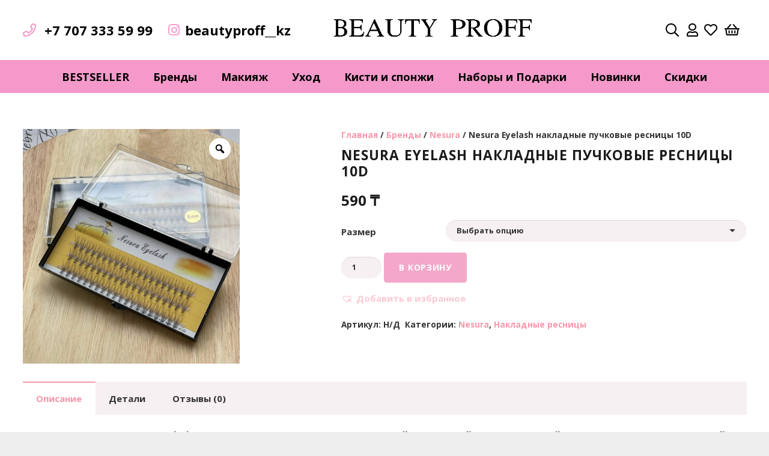

--- FILE ---
content_type: text/html; charset=UTF-8
request_url: https://beautyproff.kz/product/nesura-eyelash-nakladnye-puchkovye-resniczy-10d/
body_size: 28677
content:
<!DOCTYPE HTML>
<html class="" lang="ru-RU">
<head>
	<meta charset="UTF-8">
	<title>Nesura Eyelash накладные пучковые ресницы 10D &#8212; Beautyproff.kz</title>
<link rel='dns-prefetch' href='//fonts.googleapis.com' />
<link rel='dns-prefetch' href='//s.w.org' />
<link rel="alternate" type="application/rss+xml" title="Beautyproff.kz &raquo; Лента" href="https://beautyproff.kz/feed/" />
<link rel="alternate" type="application/rss+xml" title="Beautyproff.kz &raquo; Лента комментариев" href="https://beautyproff.kz/comments/feed/" />
<link rel="alternate" type="application/rss+xml" title="Beautyproff.kz &raquo; Лента комментариев к &laquo;Nesura Eyelash накладные пучковые ресницы 10D&raquo;" href="https://beautyproff.kz/product/nesura-eyelash-nakladnye-puchkovye-resniczy-10d/feed/" />
<meta name="viewport" content="width=device-width, initial-scale=1"><meta name="SKYPE_TOOLBAR" content="SKYPE_TOOLBAR_PARSER_COMPATIBLE"><meta name="theme-color" content="#f7f0f2"><meta property="og:title" content="Nesura Eyelash накладные пучковые ресницы 10D"><meta property="og:type" content="product"><meta property="og:url" content="https://beautyproff.kz/product/nesura-eyelash-nakladnye-puchkovye-resniczy-10d/"><meta property="og:image" itemprop="image" content="https://beautyproff.kz/wp-content/uploads/2021/04/izobrazhenie-16-949x1024.jpeg">		<script type="text/javascript">
			window._wpemojiSettings = {"baseUrl":"https:\/\/s.w.org\/images\/core\/emoji\/13.0.1\/72x72\/","ext":".png","svgUrl":"https:\/\/s.w.org\/images\/core\/emoji\/13.0.1\/svg\/","svgExt":".svg","source":{"concatemoji":"https:\/\/beautyproff.kz\/wp-includes\/js\/wp-emoji-release.min.js?ver=5.6.16"}};
			!function(e,a,t){var n,r,o,i=a.createElement("canvas"),p=i.getContext&&i.getContext("2d");function s(e,t){var a=String.fromCharCode;p.clearRect(0,0,i.width,i.height),p.fillText(a.apply(this,e),0,0);e=i.toDataURL();return p.clearRect(0,0,i.width,i.height),p.fillText(a.apply(this,t),0,0),e===i.toDataURL()}function c(e){var t=a.createElement("script");t.src=e,t.defer=t.type="text/javascript",a.getElementsByTagName("head")[0].appendChild(t)}for(o=Array("flag","emoji"),t.supports={everything:!0,everythingExceptFlag:!0},r=0;r<o.length;r++)t.supports[o[r]]=function(e){if(!p||!p.fillText)return!1;switch(p.textBaseline="top",p.font="600 32px Arial",e){case"flag":return s([127987,65039,8205,9895,65039],[127987,65039,8203,9895,65039])?!1:!s([55356,56826,55356,56819],[55356,56826,8203,55356,56819])&&!s([55356,57332,56128,56423,56128,56418,56128,56421,56128,56430,56128,56423,56128,56447],[55356,57332,8203,56128,56423,8203,56128,56418,8203,56128,56421,8203,56128,56430,8203,56128,56423,8203,56128,56447]);case"emoji":return!s([55357,56424,8205,55356,57212],[55357,56424,8203,55356,57212])}return!1}(o[r]),t.supports.everything=t.supports.everything&&t.supports[o[r]],"flag"!==o[r]&&(t.supports.everythingExceptFlag=t.supports.everythingExceptFlag&&t.supports[o[r]]);t.supports.everythingExceptFlag=t.supports.everythingExceptFlag&&!t.supports.flag,t.DOMReady=!1,t.readyCallback=function(){t.DOMReady=!0},t.supports.everything||(n=function(){t.readyCallback()},a.addEventListener?(a.addEventListener("DOMContentLoaded",n,!1),e.addEventListener("load",n,!1)):(e.attachEvent("onload",n),a.attachEvent("onreadystatechange",function(){"complete"===a.readyState&&t.readyCallback()})),(n=t.source||{}).concatemoji?c(n.concatemoji):n.wpemoji&&n.twemoji&&(c(n.twemoji),c(n.wpemoji)))}(window,document,window._wpemojiSettings);
		</script>
		<style type="text/css">
img.wp-smiley,
img.emoji {
	display: inline !important;
	border: none !important;
	box-shadow: none !important;
	height: 1em !important;
	width: 1em !important;
	margin: 0 .07em !important;
	vertical-align: -0.1em !important;
	background: none !important;
	padding: 0 !important;
}
</style>
	<link rel='stylesheet' id='sbi_styles-css'  href='https://beautyproff.kz/wp-content/plugins/instagram-feed/css/sbi-styles.min.css?ver=6.6.1' type='text/css' media='all' />
<link rel='stylesheet' id='rs-plugin-settings-css'  href='https://beautyproff.kz/wp-content/plugins/revslider/public/assets/css/rs6.css?ver=6.2.2' type='text/css' media='all' />
<style id='rs-plugin-settings-inline-css' type='text/css'>
#rs-demo-id {}
</style>
<link rel='stylesheet' id='photoswipe-css'  href='https://beautyproff.kz/wp-content/plugins/woocommerce/assets/css/photoswipe/photoswipe.min.css?ver=4.8.0' type='text/css' media='all' />
<link rel='stylesheet' id='photoswipe-default-skin-css'  href='https://beautyproff.kz/wp-content/plugins/woocommerce/assets/css/photoswipe/default-skin/default-skin.min.css?ver=4.8.0' type='text/css' media='all' />
<style id='woocommerce-inline-inline-css' type='text/css'>
.woocommerce form .form-row .required { visibility: visible; }
</style>
<link rel='stylesheet' id='flexible_shipping_notices-css'  href='https://beautyproff.kz/wp-content/plugins/flexible-shipping/vendor_prefixed/wpdesk/wp-wpdesk-fs-table-rate/assets/css/notices.css?ver=4.1.2.234' type='text/css' media='all' />
<link rel='stylesheet' id='megamenu-css'  href='https://beautyproff.kz/wp-content/uploads/maxmegamenu/style.css?ver=7984dd' type='text/css' media='all' />
<link rel='stylesheet' id='dashicons-css'  href='https://beautyproff.kz/wp-includes/css/dashicons.min.css?ver=5.6.16' type='text/css' media='all' />
<link rel='stylesheet' id='tinvwl-css'  href='https://beautyproff.kz/wp-content/plugins/ti-woocommerce-wishlist/assets/css/public.min.css?ver=1.22.1' type='text/css' media='all' />
<style id='tinvwl-inline-css' type='text/css'>
.wishlist_item .product-remove button {  background:#f599ca00 !important;  padding: 0px !important;  }  .ftinvwl{  color:#333333 !important;  font-size:30px;  }
</style>
<link rel='stylesheet' id='us-fonts-css'  href='https://fonts.googleapis.com/css?family=Open+Sans%3A700&#038;display=swap&#038;ver=5.6.16' type='text/css' media='all' />
<link rel='stylesheet' id='tawcvs-frontend-css'  href='https://beautyproff.kz/wp-content/plugins/variation-swatches-for-woocommerce/assets/css/frontend.css?ver=20200222' type='text/css' media='all' />
<link rel='stylesheet' id='us-style-css'  href='https://beautyproff.kz/wp-content/themes/Impreza/css/style.min.css?ver=7.8.4' type='text/css' media='all' />
<link rel='stylesheet' id='us-woocommerce-css'  href='https://beautyproff.kz/wp-content/themes/Impreza/common/css/plugins/woocommerce.min.css?ver=7.8.4' type='text/css' media='all' />
<link rel='stylesheet' id='us-responsive-css'  href='https://beautyproff.kz/wp-content/themes/Impreza/common/css/responsive.min.css?ver=7.8.4' type='text/css' media='all' />
<link rel='stylesheet' id='woo-variation-gallery-slider-css'  href='https://beautyproff.kz/wp-content/plugins/woo-variation-gallery/assets/css/slick.min.css?ver=1.8.1' type='text/css' media='all' />
<link rel='stylesheet' id='woo-variation-gallery-css'  href='https://beautyproff.kz/wp-content/plugins/woo-variation-gallery/assets/css/frontend.min.css?ver=1.1.43' type='text/css' media='all' />
<style id='woo-variation-gallery-inline-css' type='text/css'>
:root { --wvg-thumbnail-item-gap : 0px; --wvg-single-image-size : 600px; --wvg-gallery-width : 30%; --wvg-gallery-margin : 30px; } /* Default Width */ .woo-variation-product-gallery { max-width : 30% !important; } /* Medium Devices, Desktops */ /* Small Devices, Tablets */ @media only screen and (max-width : 768px) { .woo-variation-product-gallery { width : 720px; max-width : 100% !important; } } /* Extra Small Devices, Phones */ @media only screen and (max-width : 480px) { .woo-variation-product-gallery { width : 320px; max-width : 100% !important; } }
</style>
<link rel='stylesheet' id='woo-variation-gallery-theme-support-css'  href='https://beautyproff.kz/wp-content/plugins/woo-variation-gallery/assets/css/theme-support.min.css?ver=1.1.43' type='text/css' media='all' />
<script type='text/javascript' src='https://beautyproff.kz/wp-includes/js/jquery/jquery.min.js?ver=3.5.1' id='jquery-core-js'></script>
<script type='text/javascript' src='https://beautyproff.kz/wp-content/plugins/revslider/public/assets/js/rbtools.min.js?ver=6.0' id='tp-tools-js'></script>
<script type='text/javascript' src='https://beautyproff.kz/wp-content/plugins/revslider/public/assets/js/rs6.min.js?ver=6.2.2' id='revmin-js'></script>
<link rel="https://api.w.org/" href="https://beautyproff.kz/wp-json/" /><link rel="alternate" type="application/json" href="https://beautyproff.kz/wp-json/wp/v2/product/7066" /><link rel="EditURI" type="application/rsd+xml" title="RSD" href="https://beautyproff.kz/xmlrpc.php?rsd" />
<link rel="wlwmanifest" type="application/wlwmanifest+xml" href="https://beautyproff.kz/wp-includes/wlwmanifest.xml" /> 
<meta name="generator" content="WordPress 5.6.16" />
<meta name="generator" content="WooCommerce 4.8.0" />
<link rel="canonical" href="https://beautyproff.kz/product/nesura-eyelash-nakladnye-puchkovye-resniczy-10d/" />
<link rel='shortlink' href='https://beautyproff.kz/?p=7066' />
<link rel="alternate" type="application/json+oembed" href="https://beautyproff.kz/wp-json/oembed/1.0/embed?url=https%3A%2F%2Fbeautyproff.kz%2Fproduct%2Fnesura-eyelash-nakladnye-puchkovye-resniczy-10d%2F" />
<link rel="alternate" type="text/xml+oembed" href="https://beautyproff.kz/wp-json/oembed/1.0/embed?url=https%3A%2F%2Fbeautyproff.kz%2Fproduct%2Fnesura-eyelash-nakladnye-puchkovye-resniczy-10d%2F&#038;format=xml" />


<!-- Saphali Lite Version -->
<meta name="generator" content="Saphali Lite 2.0.0" />

	<script>
		if ( !/Android|webOS|iPhone|iPad|iPod|BlackBerry|IEMobile|Opera Mini/i.test( navigator.userAgent ) ) {
			var root = document.getElementsByTagName( 'html' )[ 0 ]
			root.className += " no-touch";
		}
	</script>
		<noscript><style>.woocommerce-product-gallery{ opacity: 1 !important; }</style></noscript>
	<meta name="generator" content="Powered by WPBakery Page Builder - drag and drop page builder for WordPress."/>
<meta name="generator" content="Powered by Slider Revolution 6.2.2 - responsive, Mobile-Friendly Slider Plugin for WordPress with comfortable drag and drop interface." />
<link rel="icon" href="https://beautyproff.kz/wp-content/uploads/2020/12/ico-150x150.jpg" sizes="32x32" />
<link rel="icon" href="https://beautyproff.kz/wp-content/uploads/2020/12/ico-300x300.jpg" sizes="192x192" />
<link rel="apple-touch-icon" href="https://beautyproff.kz/wp-content/uploads/2020/12/ico-300x300.jpg" />
<meta name="msapplication-TileImage" content="https://beautyproff.kz/wp-content/uploads/2020/12/ico-300x300.jpg" />
<script type="text/javascript">function setREVStartSize(e){			
			try {								
				var pw = document.getElementById(e.c).parentNode.offsetWidth,
					newh;
				pw = pw===0 || isNaN(pw) ? window.innerWidth : pw;
				e.tabw = e.tabw===undefined ? 0 : parseInt(e.tabw);
				e.thumbw = e.thumbw===undefined ? 0 : parseInt(e.thumbw);
				e.tabh = e.tabh===undefined ? 0 : parseInt(e.tabh);
				e.thumbh = e.thumbh===undefined ? 0 : parseInt(e.thumbh);
				e.tabhide = e.tabhide===undefined ? 0 : parseInt(e.tabhide);
				e.thumbhide = e.thumbhide===undefined ? 0 : parseInt(e.thumbhide);
				e.mh = e.mh===undefined || e.mh=="" || e.mh==="auto" ? 0 : parseInt(e.mh,0);		
				if(e.layout==="fullscreen" || e.l==="fullscreen") 						
					newh = Math.max(e.mh,window.innerHeight);				
				else{					
					e.gw = Array.isArray(e.gw) ? e.gw : [e.gw];
					for (var i in e.rl) if (e.gw[i]===undefined || e.gw[i]===0) e.gw[i] = e.gw[i-1];					
					e.gh = e.el===undefined || e.el==="" || (Array.isArray(e.el) && e.el.length==0)? e.gh : e.el;
					e.gh = Array.isArray(e.gh) ? e.gh : [e.gh];
					for (var i in e.rl) if (e.gh[i]===undefined || e.gh[i]===0) e.gh[i] = e.gh[i-1];
										
					var nl = new Array(e.rl.length),
						ix = 0,						
						sl;					
					e.tabw = e.tabhide>=pw ? 0 : e.tabw;
					e.thumbw = e.thumbhide>=pw ? 0 : e.thumbw;
					e.tabh = e.tabhide>=pw ? 0 : e.tabh;
					e.thumbh = e.thumbhide>=pw ? 0 : e.thumbh;					
					for (var i in e.rl) nl[i] = e.rl[i]<window.innerWidth ? 0 : e.rl[i];
					sl = nl[0];									
					for (var i in nl) if (sl>nl[i] && nl[i]>0) { sl = nl[i]; ix=i;}															
					var m = pw>(e.gw[ix]+e.tabw+e.thumbw) ? 1 : (pw-(e.tabw+e.thumbw)) / (e.gw[ix]);					

					newh =  (e.type==="carousel" && e.justify==="true" ? e.gh[ix] : (e.gh[ix] * m)) + (e.tabh + e.thumbh);
				}			
				
				if(window.rs_init_css===undefined) window.rs_init_css = document.head.appendChild(document.createElement("style"));					
				document.getElementById(e.c).height = newh;
				window.rs_init_css.innerHTML += "#"+e.c+"_wrapper { height: "+newh+"px }";				
			} catch(e){
				console.log("Failure at Presize of Slider:" + e)
			}					   
		  };</script>
<noscript><style> .wpb_animate_when_almost_visible { opacity: 1; }</style></noscript><style type="text/css">/** Mega Menu CSS: fs **/</style>
		<style id="us-theme-options-css">@font-face{font-display:block;font-style:normal;font-family:"fontawesome";font-weight:900;src:url("https://beautyproff.kz/wp-content/themes/Impreza/fonts/fa-solid-900.woff2?ver=5.14.0") format("woff2"),url("https://beautyproff.kz/wp-content/themes/Impreza/fonts/fa-solid-900.woff?ver=5.14.0") format("woff")}.fas,.fa{font-family:"fontawesome";font-weight:900}@font-face{font-display:block;font-style:normal;font-family:"fontawesome";font-weight:400;src:url("https://beautyproff.kz/wp-content/themes/Impreza/fonts/fa-regular-400.woff2?ver=5.14.0") format("woff2"),url("https://beautyproff.kz/wp-content/themes/Impreza/fonts/fa-regular-400.woff?ver=5.14.0") format("woff")}.far{font-family:"fontawesome";font-weight:400}@font-face{font-display:block;font-style:normal;font-family:"fontawesome";font-weight:300;src:url("https://beautyproff.kz/wp-content/themes/Impreza/fonts/fa-light-300.woff2?ver=5.14.0") format("woff2"),url("https://beautyproff.kz/wp-content/themes/Impreza/fonts/fa-light-300.woff?ver=5.14.0") format("woff")}.fal{font-family:"fontawesome";font-weight:300}@font-face{font-display:block;font-style:normal;font-family:"Font Awesome 5 Duotone";font-weight:900;src:url("https://beautyproff.kz/wp-content/themes/Impreza/fonts/fa-duotone-900.woff2?ver=5.14.0") format("woff2"),url("https://beautyproff.kz/wp-content/themes/Impreza/fonts/fa-duotone-900.woff?ver=5.14.0") format("woff")}.fad{font-family:"Font Awesome 5 Duotone";font-weight:900;position:relative}@font-face{font-display:block;font-style:normal;font-family:"Font Awesome 5 Brands";font-weight:400;src:url("https://beautyproff.kz/wp-content/themes/Impreza/fonts/fa-brands-400.woff2?ver=5.14.0") format("woff2"),url("https://beautyproff.kz/wp-content/themes/Impreza/fonts/fa-brands-400.woff?ver=5.14.0") format("woff")}.fab{font-family:"Font Awesome 5 Brands";font-weight:400}@font-face{font-display:block;font-style:normal;font-family:"Material Icons";font-weight:400;src:url("https://beautyproff.kz/wp-content/themes/Impreza/fonts/material-icons.woff2?ver=5.14.0") format("woff2"),url("https://beautyproff.kz/wp-content/themes/Impreza/fonts/material-icons.woff?ver=5.14.0") format("woff")}.material-icons{font-family:"Material Icons";font-weight:400;font-style:normal;letter-spacing:normal;text-transform:none;display:inline-block;white-space:nowrap;word-wrap:normal;direction:ltr;font-feature-settings:"liga";-moz-osx-font-smoothing:grayscale} .style_phone6-1>*{background-image:url(https://beautyproff.kz/wp-content/themes/Impreza/img/phone-6-black-real.png)} .style_phone6-2>*{background-image:url(https://beautyproff.kz/wp-content/themes/Impreza/img/phone-6-white-real.png)} .style_phone6-3>*{background-image:url(https://beautyproff.kz/wp-content/themes/Impreza/img/phone-6-black-flat.png)} .style_phone6-4>*{background-image:url(https://beautyproff.kz/wp-content/themes/Impreza/img/phone-6-white-flat.png)}.leaflet-default-icon-path{background-image:url(https://beautyproff.kz/wp-content/themes/Impreza/common/css/vendor/images/marker-icon.png)} html, .l-header .widget, .menu-item-object-us_page_block{font-family:'Open Sans', sans-serif;font-weight:700;font-size:15px;line-height:23px}h1{font-family:'Open Sans', sans-serif;font-weight:700;font-size:1.5rem;line-height:1.2;letter-spacing:0.05em;margin-bottom:1.5rem;text-transform:uppercase}h2{font-family:'Open Sans', sans-serif;font-weight:700;font-size:1.8rem;line-height:1.2;letter-spacing:0;margin-bottom:1.5rem}h3{font-family:'Open Sans', sans-serif;font-weight:700;font-size:1.6rem;line-height:1.2;letter-spacing:0;margin-bottom:1.5rem}.woocommerce-Reviews-title,.widgettitle, .comment-reply-title, h4{font-family:'Open Sans', sans-serif;font-weight:700;font-size:1.5rem;line-height:1.2;letter-spacing:0;margin-bottom:1.5rem}h5{font-family:'Open Sans', sans-serif;font-weight:700;font-size:1.4rem;line-height:1.2;letter-spacing:0;margin-bottom:1.5rem}h6{font-family:'Open Sans', sans-serif;font-weight:700;font-size:1.3rem;line-height:1.2;letter-spacing:0;margin-bottom:1.5rem}@media (max-width:767px){html{font-size:15px;line-height:23px} h1{font-size:1rem} h1.vc_custom_heading:not([class*="us_custom_"]){font-size:1rem!important} h2{font-size:1.8rem} h2.vc_custom_heading:not([class*="us_custom_"]){font-size:1.8rem!important} h3{font-size:1.6rem} h3.vc_custom_heading:not([class*="us_custom_"]){font-size:1.6rem!important} h4, .woocommerce-Reviews-title, .widgettitle, .comment-reply-title{font-size:1.5rem} h4.vc_custom_heading:not([class*="us_custom_"]){font-size:1.5rem!important} h5{font-size:1.4rem} h5.vc_custom_heading:not([class*="us_custom_"]){font-size:1.4rem!important} h6{font-size:1.3rem} h6.vc_custom_heading:not([class*="us_custom_"]){font-size:1.3rem!important}}body{background:#eee} body, .l-header.pos_fixed{min-width:1300px} .l-canvas.type_boxed, .l-canvas.type_boxed .l-subheader, .l-canvas.type_boxed~.l-footer{max-width:1300px} .l-subheader-h, .l-section-h, .l-main .aligncenter, .w-tabs-section-content-h{max-width:1250px} .post-password-form{max-width:calc(1250px + 5rem)}@media screen and (max-width:1325px){.l-main .aligncenter{max-width:calc(100vw - 5rem)}} .wpb_text_column:not(:last-child){margin-bottom:1.5rem} .g-cols .l-sidebar{width:25%} .g-cols .l-content{width:75%}@media (max-width:767px){.l-canvas{overflow:hidden} .g-cols.reversed{flex-direction:column-reverse} .g-cols>div:not([class*=" vc_col-"]){width:100%;margin:0 0 1.5rem} .g-cols.type_boxes>div, .g-cols.reversed>div:first-child, .g-cols:not(.reversed)>div:last-child, .g-cols>div.has-fill{margin-bottom:0} .g-cols.type_default>.wpb_column.stretched{margin-left:-1rem;margin-right:-1rem;width:auto} .g-cols.type_boxes>.wpb_column.stretched{margin-left:-2.5rem;margin-right:-2.5rem;width:auto} .align_center_xs, .align_center_xs .w-socials{text-align:center} .align_center_xs .w-hwrapper>*{margin:0.5rem 0;width:100%}} @media (min-width:768px){.l-section.for_sidebar.at_left>div>.g-cols{flex-direction:row-reverse} .vc_column-inner.type_sticky>.wpb_wrapper{position:-webkit-sticky;position:sticky}} @media screen and (min-width:1325px){.g-cols.type_default>.wpb_column.stretched:first-of-type{margin-left:calc(625px + 1.5rem - 50vw)} .g-cols.type_default>.wpb_column.stretched:last-of-type{margin-right:calc(625px + 1.5rem - 50vw)} .g-cols.type_boxes>.wpb_column.stretched:first-of-type{margin-left:calc(625px - 50vw)} .g-cols.type_boxes>.wpb_column.stretched:last-of-type{margin-right:calc(625px - 50vw)}} button[type="submit"]:not(.w-btn),input[type="submit"]{font-size:14px;line-height:1.2!important;font-weight:400;font-style:normal;text-transform:uppercase;letter-spacing:0.05em;border-radius:0.3em;padding:1.2em 1.8em;box-shadow:0 0em 0em rgba(0,0,0,0.2);background:#e95095;border-color:#98F3A3;color:#ffffff!important}button[type="submit"]:not(.w-btn):before,input[type="submit"]{border-width:0px}.no-touch button[type="submit"]:not(.w-btn):hover,.no-touch input[type="submit"]:hover{box-shadow:0 0em 0em rgba(0,0,0,0.2);background:#F599CA;border-color:#F599CA;color:#ffffff!important}.woocommerce .button.alt, .woocommerce .button.checkout, .woocommerce .button.add_to_cart_button,.us-nav-style_1>*,.navstyle_1>.owl-nav div,.us-btn-style_1{font-family:'Open Sans', sans-serif;font-size:14px;line-height:1.2!important;font-weight:400;font-style:normal;text-transform:uppercase;letter-spacing:0.05em;border-radius:0.3em;padding:1.2em 1.8em;background:#e95095;border-color:#98F3A3;color:#ffffff!important;box-shadow:0 0em 0em rgba(0,0,0,0.2)}.woocommerce .button.alt:before, .woocommerce .button.checkout:before, .woocommerce .button.add_to_cart_button:before,.us-nav-style_1>*:before,.navstyle_1>.owl-nav div:before,.us-btn-style_1:before{border-width:0px}.no-touch .woocommerce .button.alt:hover, .no-touch .woocommerce .button.checkout:hover, .no-touch .woocommerce .button.add_to_cart_button:hover,.no-touch .us-nav-style_1>span.current,.no-touch .us-nav-style_1>a:hover,.no-touch .navstyle_1>.owl-nav div:hover,.no-touch .us-btn-style_1:hover{box-shadow:0 0em 0em rgba(0,0,0,0.2);background:#F599CA;border-color:#F599CA;color:#ffffff!important}.us-nav-style_1>*{min-width:calc(1.2em + 2 * 1.2em)}.woocommerce .button, .woocommerce .actions .button,.us-nav-style_2>*,.navstyle_2>.owl-nav div,.us-btn-style_2{font-family:'Open Sans', sans-serif;font-size:16px;line-height:1.2!important;font-weight:700;font-style:normal;text-transform:uppercase;letter-spacing:0.05em;border-radius:4em;padding:0.8em 1.8em;background:#f7f0f2;border-color:transparent;color:#1a1a1a!important;box-shadow:0 0em 0em rgba(0,0,0,0.2)}.woocommerce .button:before, .woocommerce .actions .button:before,.us-nav-style_2>*:before,.navstyle_2>.owl-nav div:before,.us-btn-style_2:before{border-width:0px}.no-touch .woocommerce .button:hover, .no-touch .woocommerce .actions .button:hover,.no-touch .us-nav-style_2>span.current,.no-touch .us-nav-style_2>a:hover,.no-touch .navstyle_2>.owl-nav div:hover,.no-touch .us-btn-style_2:hover{box-shadow:0 0em 0em rgba(0,0,0,0.2);background:#1a1a1a;border-color:transparent;color:#ffffff!important}.us-nav-style_2>*{min-width:calc(1.2em + 2 * 0.8em)}.us-nav-style_3>*,.navstyle_3>.owl-nav div,.us-btn-style_3{font-family:'Open Sans', sans-serif;font-size:16px;line-height:1.2!important;font-weight:700;font-style:normal;text-transform:uppercase;letter-spacing:0.05em;border-radius:4em;padding:0.8em 1.8em;background:#ffffff;border-color:transparent;color:#1a1a1a!important;box-shadow:0 0em 0em rgba(0,0,0,0.2)}.us-nav-style_3>*:before,.navstyle_3>.owl-nav div:before,.us-btn-style_3:before{border-width:0px}.no-touch .us-nav-style_3>span.current,.no-touch .us-nav-style_3>a:hover,.no-touch .navstyle_3>.owl-nav div:hover,.no-touch .us-btn-style_3:hover{box-shadow:0 0em 0em rgba(0,0,0,0.2);background:#1a1a1a;border-color:transparent;color:#ffffff!important}.us-nav-style_3>*{min-width:calc(1.2em + 2 * 0.8em)}.w-filter.state_desktop.style_drop_default .w-filter-item-title,.select2-selection,select,textarea,input:not([type="submit"]),.w-form-checkbox,.w-form-radio{font-size:0.85rem;font-weight:400;letter-spacing:0em;border-width:0px;border-radius:1.40em;background:#f7f0f2;color:#333333;box-shadow:0px 1px 0px 0px rgba(0,0,0,0.10) inset}body .select2-dropdown{background:#f7f0f2;color:#333333}.w-filter.state_desktop.style_drop_default .w-filter-item-title,.select2-selection,select,input:not([type="submit"]){min-height:2.80em;line-height:2.80em;padding:0 1.40em}select{height:2.80em}textarea{padding:calc(2.80em/2 + 0px - 0.7em) 1.40em}.w-filter.state_desktop.style_drop_default .w-filter-item-title:focus,.select2-container--open .select2-selection,select:focus,textarea:focus,input:not([type="submit"]):focus,input:focus + .w-form-checkbox,input:focus + .w-form-radio{box-shadow:0px 0px 0px 2px #fa96aa inset}.woocommerce-ordering:after,.woocommerce-select:after,.widget_product_search form:after,.w-filter-item[data-ui_type="dropdown"] .w-filter-item-values:after,.w-filter.state_desktop.style_drop_default .w-filter-item-title:after,.select2-selection__arrow:after,.w-search-form-btn,.widget_search form:after,.w-form-row-field:after{font-size:0.85rem;margin:0 1.40em;color:#333333}.w-form-row-field>i{font-size:0.85rem;top:calc(2.80em/2);margin:0px;padding:0 1.40em;color:#333333}.w-form-row.with_icon input,.w-form-row.with_icon textarea,.w-form-row.with_icon select{padding-left:calc(1.8em + 1.40em)}.w-form-row.move_label .w-form-row-label{font-size:0.85rem;top:calc(2.80em/2 + 0px - 0.7em);margin:0 1.40em;background-color:#f7f0f2;color:#333333}.w-form-row.with_icon.move_label .w-form-row-label{margin-left:calc(1.6em + 1.40em)}a, button, input[type="submit"], .ui-slider-handle{outline:none!important}.w-toplink, .w-header-show{background:rgba(0,0,0,0.3)}body{-webkit-tap-highlight-color:rgba(250,150,170,0.2)} .has-content-bg-background-color, body.us_iframe, .l-preloader, .l-canvas, .l-footer, .l-popup-box-content, .l-cookie, .g-filters.style_1 .g-filters-item.active, .w-filter.state_mobile .w-filter-list, .w-filter.state_desktop[class*="style_drop_"] .w-filter-item-values, .w-pricing-item-h, .w-tabs.style_default .w-tabs-item.active, .no-touch .w-tabs.style_default .w-tabs-item.active:hover, .w-tabs.style_modern .w-tabs-item:after, .w-tabs.style_timeline .w-tabs-item, .w-tabs.style_timeline .w-tabs-section-header-h, .leaflet-popup-content-wrapper, .leaflet-popup-tip, .w-cart-dropdown, .woocommerce-tabs .tabs li.active, .no-touch .woocommerce-tabs .tabs li.active:hover, .woocommerce .shipping-calculator-form, .woocommerce #payment .payment_box, .select2-dropdown, .wpml-ls-statics-footer{background:#fff} .woocommerce #payment .payment_methods li>input:checked + label, .woocommerce .blockUI.blockOverlay{background:#fff!important} .has-content-bg-color, .w-iconbox.style_circle.color_contrast .w-iconbox-icon{color:#fff}.has-content-bg-alt-background-color, .w-actionbox.color_light, .g-filters.style_1, .g-filters.style_2 .g-filters-item.active, .w-filter.state_desktop.style_switch_default .w-filter-item-value.selected, .w-flipbox-front, .w-grid-none, .w-ibanner, .w-iconbox.style_circle.color_light .w-iconbox-icon, .w-pricing.style_simple .w-pricing-item-header, .w-pricing.style_cards .w-pricing-item-header, .w-pricing.style_flat .w-pricing-item-h, .w-progbar-bar, .w-progbar.style_3 .w-progbar-bar:before, .w-progbar.style_3 .w-progbar-bar-count, .w-socials.style_solid .w-socials-item-link, .w-tabs.style_default .w-tabs-list, .w-tabs.style_timeline.zephyr .w-tabs-item, .w-tabs.style_timeline.zephyr .w-tabs-section-header-h, .no-touch .l-main .widget_nav_menu a:hover, .no-touch .navstyle_circle.navpos_outside>.owl-nav div:hover, .no-touch .navstyle_block.navpos_outside>.owl-nav div:hover, .woocommerce .quantity .plus, .woocommerce .quantity .minus, .woocommerce-tabs .tabs, .woocommerce .cart_totals, .woocommerce-checkout #order_review, .woocommerce-table--order-details, .woocommerce ul.order_details, .widget_layered_nav li a:before, .smile-icon-timeline-wrap .timeline-wrapper .timeline-block, .smile-icon-timeline-wrap .timeline-feature-item.feat-item, .wpml-ls-legacy-dropdown a, .wpml-ls-legacy-dropdown-click a, .tablepress .row-hover tr:hover td{background:#f7f0f2} .timeline-wrapper .timeline-post-right .ult-timeline-arrow l, .timeline-wrapper .timeline-post-left .ult-timeline-arrow l, .timeline-feature-item.feat-item .ult-timeline-arrow l{border-color:#f7f0f2} .has-content-bg-alt-color{color:#f7f0f2}hr, td, th, .l-section, .vc_column_container, .vc_column-inner, .w-comments .children, .w-image, .w-pricing-item-h, .w-profile, .w-sharing-item, .w-tabs-list, .w-tabs-section, .widget_calendar #calendar_wrap, .l-main .widget_nav_menu .menu, .l-main .widget_nav_menu .menu-item a, .woocommerce .login, .woocommerce .track_order, .woocommerce .checkout_coupon, .woocommerce .lost_reset_password, .woocommerce .register, .woocommerce .cart.variations_form, .woocommerce .commentlist .comment-text, .woocommerce .comment-respond, .woocommerce .related, .woocommerce .upsells, .woocommerce .cross-sells, .woocommerce .checkout #order_review, .widget_price_filter .ui-slider-handle, .smile-icon-timeline-wrap .timeline-line{border-color:#ede1e3} .has-content-border-color, .w-separator.color_border, .w-iconbox.color_light .w-iconbox-icon{color:#ede1e3} .has-content-border-background-color, .w-flipbox-back, .w-iconbox.style_circle.color_light .w-iconbox-icon, .no-touch .woocommerce .quantity .plus:hover, .no-touch .woocommerce .quantity .minus:hover, .no-touch .woocommerce #payment .payment_methods li>label:hover, .widget_price_filter .ui-slider:before, .no-touch .wpml-ls-sub-menu a:hover{background:#ede1e3} .w-iconbox.style_outlined.color_light .w-iconbox-icon, .w-socials.style_outlined .w-socials-item-link, .pagination>:not(.custom)>.page-numbers{box-shadow:0 0 0 2px #ede1e3 inset}.has-content-heading-color, .l-cookie, h1, h2, h3, h4, h5, h6, .woocommerce .product .price, .w-counter.color_heading .w-counter-value{color:#1a1a1a} .has-content-heading-background-color, .w-progbar.color_heading .w-progbar-bar-h{background:#1a1a1a}.l-canvas, .l-footer, .l-popup-box-content, .w-ibanner, .w-filter.state_mobile .w-filter-list, .w-filter.state_desktop[class*="style_drop_"] .w-filter-item-values, .w-iconbox.color_light.style_circle .w-iconbox-icon, .w-tabs.style_timeline .w-tabs-item, .w-tabs.style_timeline .w-tabs-section-header-h, .leaflet-popup-content-wrapper, .leaflet-popup-tip, .w-cart-dropdown, .select2-dropdown, .has-content-text-color{color:#333} .has-content-text-background-color, .w-iconbox.style_circle.color_contrast .w-iconbox-icon, .w-scroller-dot span{background:#333} .w-iconbox.style_outlined.color_contrast .w-iconbox-icon{box-shadow:0 0 0 2px #333 inset} .w-scroller-dot span{box-shadow:0 0 0 2px #333}a{color:#fa96aa}.no-touch a:hover, .no-touch .tablepress .sorting:hover, .no-touch .post_navigation.layout_simple a:hover .post_navigation-item-title{color:#f73453} .no-touch .w-cart-dropdown a:not(.button):hover{color:#f73453!important}.has-content-primary-color, .g-preloader, .l-main .w-contacts-item:before, .w-counter.color_primary .w-counter-value, .g-filters.style_1 .g-filters-item.active, .g-filters.style_3 .g-filters-item.active, .w-filter.state_desktop.style_switch_trendy .w-filter-item-value.selected, .w-iconbox.color_primary .w-iconbox-icon, .w-post-elm .w-post-slider-trigger:hover, .w-separator.color_primary, .w-sharing.type_outlined.color_primary .w-sharing-item, .no-touch .w-sharing.type_simple.color_primary .w-sharing-item:hover .w-sharing-icon, .w-tabs.style_default .w-tabs-item.active, .w-tabs.style_trendy .w-tabs-item.active, .w-tabs-section.active:not(.has_text_color) .w-tabs-section-header, .tablepress .sorting_asc, .tablepress .sorting_desc, .price>ins, .star-rating span:before, .woocommerce-tabs .tabs li.active, .no-touch .woocommerce-tabs .tabs li.active:hover, .woocommerce #payment .payment_methods li>input:checked + label, .highlight_primary{color:#fa96aa} .has-content-primary-background-color, .l-section.color_primary, .us-btn-style_badge, .no-touch .post_navigation.layout_sided a:hover .post_navigation-item-arrow, .highlight_primary_bg, .w-actionbox.color_primary, .no-touch .g-filters.style_1 .g-filters-item:hover, .no-touch .g-filters.style_2 .g-filters-item:hover, .no-touch .w-filter.state_desktop.style_switch_default .w-filter-item-value:hover, .w-comments-item.bypostauthor .w-comments-item-author span, .w-filter-opener:after, .w-grid .with_quote_icon, .w-iconbox.style_circle.color_primary .w-iconbox-icon, .no-touch .w-iconbox.style_circle .w-iconbox-icon:before, .no-touch .w-iconbox.style_outlined .w-iconbox-icon:before, .no-touch .w-person-links-item:before, .w-pricing.style_simple .type_featured .w-pricing-item-header, .w-pricing.style_cards .type_featured .w-pricing-item-header, .w-pricing.style_flat .type_featured .w-pricing-item-h, .w-progbar.color_primary .w-progbar-bar-h, .w-sharing.type_solid.color_primary .w-sharing-item, .w-sharing.type_fixed.color_primary .w-sharing-item, .w-sharing.type_outlined.color_primary .w-sharing-item:before, .no-touch .w-sharing-tooltip .w-sharing-item:hover, .w-socials-item-link-hover, .w-tabs-list-bar, .w-tabs.style_modern .w-tabs-list, .w-tabs.style_timeline .w-tabs-item:before, .w-tabs.style_timeline .w-tabs-section-header-h:before, .no-touch .w-header-show:hover, .no-touch .w-toplink.active:hover, .no-touch .pagination>:not(.custom)>.page-numbers:before, .pagination>:not(.custom)>.page-numbers.current, .l-main .widget_nav_menu .menu-item.current-menu-item>a, .rsThumb.rsNavSelected, p.demo_store, .woocommerce .onsale, .widget_price_filter .ui-slider-range, .widget_layered_nav li.chosen a:before, .select2-results__option--highlighted{background:#fa96aa} .w-tabs.style_default .w-tabs-item.active, .woocommerce-product-gallery li img, .woocommerce-tabs .tabs li.active, .no-touch .woocommerce-tabs .tabs li.active:hover, .owl-dot.active span, .rsBullet.rsNavSelected span{border-color:#fa96aa} .l-main .w-contacts-item:before, .w-iconbox.color_primary.style_outlined .w-iconbox-icon, .w-sharing.type_outlined.color_primary .w-sharing-item, .w-tabs.style_timeline .w-tabs-item, .w-tabs.style_timeline .w-tabs-section-header-h{box-shadow:0 0 0 2px #fa96aa inset}.has-content-secondary-color, .w-counter.color_secondary .w-counter-value, .w-iconbox.color_secondary .w-iconbox-icon, .w-separator.color_secondary, .w-sharing.type_outlined.color_secondary .w-sharing-item, .no-touch .w-sharing.type_simple.color_secondary .w-sharing-item:hover .w-sharing-icon, .highlight_secondary{color:#f73453} .has-content-secondary-background-color, .l-section.color_secondary, .w-actionbox.color_secondary, .no-touch .us-btn-style_badge:hover, .w-iconbox.style_circle.color_secondary .w-iconbox-icon, .w-progbar.color_secondary .w-progbar-bar-h, .w-sharing.type_solid.color_secondary .w-sharing-item, .w-sharing.type_fixed.color_secondary .w-sharing-item, .w-sharing.type_outlined.color_secondary .w-sharing-item:before, .highlight_secondary_bg{background:#f73453} .w-iconbox.color_secondary.style_outlined .w-iconbox-icon, .w-sharing.type_outlined.color_secondary .w-sharing-item{box-shadow:0 0 0 2px #f73453 inset}.has-content-faded-color, blockquote:before, .w-form-row-description, .l-main .post-author-website, .l-main .w-profile-link.for_logout, .l-main .widget_tag_cloud, .l-main .widget_product_tag_cloud, .highlight_faded{color:#999} .has-content-faded-background-color{background:#999} .l-section.color_alternate, .color_alternate .g-filters.style_1 .g-filters-item.active, .color_alternate .w-pricing-item-h, .color_alternate .w-tabs.style_default .w-tabs-item.active, .color_alternate .w-tabs.style_modern .w-tabs-item:after, .no-touch .color_alternate .w-tabs.style_default .w-tabs-item.active:hover, .color_alternate .w-tabs.style_timeline .w-tabs-item, .color_alternate .w-tabs.style_timeline .w-tabs-section-header-h{background:#F599CA} .color_alternate .w-iconbox.style_circle.color_contrast .w-iconbox-icon{color:#F599CA}.color_alternate input:not([type="submit"]), .color_alternate textarea, .color_alternate select, .color_alternate .w-form-checkbox, .color_alternate .w-form-radio, .color_alternate .move_label .w-form-row-label, .color_alternate .g-filters.style_1, .color_alternate .g-filters.style_2 .g-filters-item.active, .color_alternate .w-filter.state_desktop.style_switch_default .w-filter-item-value.selected, .color_alternate .w-grid-none, .color_alternate .w-iconbox.style_circle.color_light .w-iconbox-icon, .color_alternate .w-pricing.style_simple .w-pricing-item-header, .color_alternate .w-pricing.style_cards .w-pricing-item-header, .color_alternate .w-pricing.style_flat .w-pricing-item-h, .color_alternate .w-progbar-bar, .color_alternate .w-socials.style_solid .w-socials-item-link, .color_alternate .w-tabs.style_default .w-tabs-list, .color_alternate .ginput_container_creditcard{background:#fff}.l-section.color_alternate, .color_alternate td, .color_alternate th, .color_alternate .vc_column_container, .color_alternate .vc_column-inner, .color_alternate .w-comments .children, .color_alternate .w-image, .color_alternate .w-pricing-item-h, .color_alternate .w-profile, .color_alternate .w-sharing-item, .color_alternate .w-tabs-list, .color_alternate .w-tabs-section{border-color:#ebdddf} .color_alternate .w-separator.color_border, .color_alternate .w-iconbox.color_light .w-iconbox-icon{color:#ebdddf} .color_alternate .w-iconbox.style_circle.color_light .w-iconbox-icon{background:#ebdddf} .color_alternate .w-iconbox.style_outlined.color_light .w-iconbox-icon, .color_alternate .w-socials.style_outlined .w-socials-item-link, .color_alternate .pagination>:not(.custom)>.page-numbers{box-shadow:0 0 0 2px #ebdddf inset}.l-section.color_alternate h1, .l-section.color_alternate h2, .l-section.color_alternate h3, .l-section.color_alternate h4, .l-section.color_alternate h5, .l-section.color_alternate h6, .color_alternate .w-counter.color_heading .w-counter-value{color:#1a1a1a} .color_alternate .w-progbar.color_heading .w-progbar-bar-h{background:#1a1a1a}.l-section.color_alternate, .color_alternate .w-iconbox.color_contrast .w-iconbox-icon, .color_alternate .w-iconbox.color_light.style_circle .w-iconbox-icon, .color_alternate .w-tabs.style_timeline .w-tabs-item, .color_alternate .w-tabs.style_timeline .w-tabs-section-header-h{color:#ffffff} .color_alternate .w-iconbox.style_circle.color_contrast .w-iconbox-icon{background:#ffffff} .color_alternate .w-iconbox.style_outlined.color_contrast .w-iconbox-icon{box-shadow:0 0 0 2px #ffffff inset}.color_alternate a{color:#fa96aa}.no-touch .color_alternate a:hover{color:#f73453}.color_alternate .highlight_primary, .l-main .color_alternate .w-contacts-item:before, .color_alternate .w-counter.color_primary .w-counter-value, .color_alternate .g-preloader, .color_alternate .g-filters.style_1 .g-filters-item.active, .color_alternate .g-filters.style_3 .g-filters-item.active, .color_alternate .w-filter.state_desktop.style_switch_trendy .w-filter-item-value.selected, .color_alternate .w-iconbox.color_primary .w-iconbox-icon, .color_alternate .w-separator.color_primary, .color_alternate .w-tabs.style_default .w-tabs-item.active, .color_alternate .w-tabs.style_trendy .w-tabs-item.active, .color_alternate .w-tabs-section.active:not(.has_text_color) .w-tabs-section-header{color:#fa96aa} .color_alternate .highlight_primary_bg, .color_alternate .w-actionbox.color_primary, .no-touch .color_alternate .g-filters.style_1 .g-filters-item:hover, .no-touch .color_alternate .g-filters.style_2 .g-filters-item:hover, .no-touch .color_alternate .w-filter.state_desktop.style_switch_default .w-filter-item-value:hover, .color_alternate .w-iconbox.style_circle.color_primary .w-iconbox-icon, .no-touch .color_alternate .w-iconbox.style_circle .w-iconbox-icon:before, .no-touch .color_alternate .w-iconbox.style_outlined .w-iconbox-icon:before, .color_alternate .w-pricing.style_simple .type_featured .w-pricing-item-header, .color_alternate .w-pricing.style_cards .type_featured .w-pricing-item-header, .color_alternate .w-pricing.style_flat .type_featured .w-pricing-item-h, .color_alternate .w-progbar.color_primary .w-progbar-bar-h, .color_alternate .w-tabs.style_modern .w-tabs-list, .color_alternate .w-tabs.style_trendy .w-tabs-item:after, .color_alternate .w-tabs.style_timeline .w-tabs-item:before, .color_alternate .w-tabs.style_timeline .w-tabs-section-header-h:before, .no-touch .color_alternate .pagination>:not(.custom)>.page-numbers:before, .color_alternate .pagination>:not(.custom)>.page-numbers.current{background:#fa96aa} .color_alternate .w-tabs.style_default .w-tabs-item.active, .no-touch .color_alternate .w-tabs.style_default .w-tabs-item.active:hover{border-color:#fa96aa} .l-main .color_alternate .w-contacts-item:before, .color_alternate .w-iconbox.color_primary.style_outlined .w-iconbox-icon, .color_alternate .w-tabs.style_timeline .w-tabs-item, .color_alternate .w-tabs.style_timeline .w-tabs-section-header-h{box-shadow:0 0 0 2px #fa96aa inset}.color_alternate .highlight_secondary, .color_alternate .w-counter.color_secondary .w-counter-value, .color_alternate .w-iconbox.color_secondary .w-iconbox-icon, .color_alternate .w-separator.color_secondary{color:#f73453} .color_alternate .highlight_secondary_bg, .color_alternate .w-actionbox.color_secondary, .color_alternate .w-iconbox.style_circle.color_secondary .w-iconbox-icon, .color_alternate .w-progbar.color_secondary .w-progbar-bar-h{background:#f73453} .color_alternate .w-iconbox.color_secondary.style_outlined .w-iconbox-icon{box-shadow:0 0 0 2px #f73453 inset}.color_alternate .highlight_faded, .color_alternate .w-profile-link.for_logout{color:#999} .color_footer-top{background:#F599CA}.color_footer-top input:not([type="submit"]), .color_footer-top textarea, .color_footer-top select, .color_footer-top .w-form-checkbox, .color_footer-top .w-form-radio, .color_footer-top .w-form-row.move_label .w-form-row-label, .color_footer-top .w-socials.style_solid .w-socials-item-link{background:#222}.color_footer-top, .color_footer-top td, .color_footer-top th, .color_footer-top .vc_column_container, .color_footer-top .vc_column-inner, .color_footer-top .w-image, .color_footer-top .w-pricing-item-h, .color_footer-top .w-profile, .color_footer-top .w-sharing-item, .color_footer-top .w-tabs-list, .color_footer-top .w-tabs-section{border-color:#282828} .color_footer-top .w-separator.color_border{color:#282828} .color_footer-top .w-socials.style_outlined .w-socials-item-link{box-shadow:0 0 0 2px #282828 inset}.color_footer-top{color:#000000}.color_footer-top a{color:#ffffff}.no-touch .color_footer-top a:hover{color:#f73453} .color_footer-bottom{background:#f7f0f2}.color_footer-bottom input:not([type="submit"]), .color_footer-bottom textarea, .color_footer-bottom select, .color_footer-bottom .w-form-checkbox, .color_footer-bottom .w-form-radio, .color_footer-bottom .w-form-row.move_label .w-form-row-label, .color_footer-bottom .w-socials.style_solid .w-socials-item-link{background:#1a1a1a}.color_footer-bottom, .color_footer-bottom td, .color_footer-bottom th, .color_footer-bottom .vc_column_container, .color_footer-bottom .vc_column-inner, .color_footer-bottom .w-image, .color_footer-bottom .w-pricing-item-h, .color_footer-bottom .w-profile, .color_footer-bottom .w-sharing-item, .color_footer-bottom .w-tabs-list, .color_footer-bottom .w-tabs-section{border-color:#333} .color_footer-bottom .w-separator.color_border{color:#333} .color_footer-bottom .w-socials.style_outlined .w-socials-item-link{box-shadow:0 0 0 2px #333 inset}.color_footer-bottom{color:#000000}.color_footer-bottom a{color:#000000}.no-touch .color_footer-bottom a:hover{color:#F599CA} .woocommerce-product-gallery--columns-4 li{width:25.000%}.header_hor .w-nav.type_desktop .menu-item-2327 .w-nav-list.level_2{left:0;right:0;transform-origin:50% 0}.header_hor .w-nav.type_desktop .menu-item-2327{position:static}.header_hor .w-nav.type_desktop .menu-item-2618 .w-nav-list.level_2{width:600px}</style>
				<style id="us-header-css"> .l-subheader.at_top, .l-subheader.at_top .w-dropdown-list, .l-subheader.at_top .type_mobile .w-nav-list.level_1{background:#ffffff;color:#ffffff} .no-touch .l-subheader.at_top a:hover, .no-touch .l-header.bg_transparent .l-subheader.at_top .w-dropdown.opened a:hover{color:#F599CA} .l-header.bg_transparent:not(.sticky) .l-subheader.at_top{background:rgba(0,0,0,0.2);color:rgba(255,255,255,0.66)} .no-touch .l-header.bg_transparent:not(.sticky) .at_top .w-cart-link:hover, .no-touch .l-header.bg_transparent:not(.sticky) .at_top .w-text a:hover, .no-touch .l-header.bg_transparent:not(.sticky) .at_top .w-html a:hover, .no-touch .l-header.bg_transparent:not(.sticky) .at_top .w-nav>a:hover, .no-touch .l-header.bg_transparent:not(.sticky) .at_top .w-menu a:hover, .no-touch .l-header.bg_transparent:not(.sticky) .at_top .w-search>a:hover, .no-touch .l-header.bg_transparent:not(.sticky) .at_top .w-dropdown a:hover, .no-touch .l-header.bg_transparent:not(.sticky) .at_top .type_desktop .menu-item.level_1:hover>a{color:#fff} .l-subheader.at_middle, .l-subheader.at_middle .w-dropdown-list, .l-subheader.at_middle .type_mobile .w-nav-list.level_1{background:#F599CA;color:#000000} .no-touch .l-subheader.at_middle a:hover, .no-touch .l-header.bg_transparent .l-subheader.at_middle .w-dropdown.opened a:hover{color:#ffffff} .l-header.bg_transparent:not(.sticky) .l-subheader.at_middle{background:transparent;color:#fff} .no-touch .l-header.bg_transparent:not(.sticky) .at_middle .w-cart-link:hover, .no-touch .l-header.bg_transparent:not(.sticky) .at_middle .w-text a:hover, .no-touch .l-header.bg_transparent:not(.sticky) .at_middle .w-html a:hover, .no-touch .l-header.bg_transparent:not(.sticky) .at_middle .w-nav>a:hover, .no-touch .l-header.bg_transparent:not(.sticky) .at_middle .w-menu a:hover, .no-touch .l-header.bg_transparent:not(.sticky) .at_middle .w-search>a:hover, .no-touch .l-header.bg_transparent:not(.sticky) .at_middle .w-dropdown a:hover, .no-touch .l-header.bg_transparent:not(.sticky) .at_middle .type_desktop .menu-item.level_1:hover>a{color:#fff} .header_ver .l-header{background:#F599CA;color:#000000}@media (min-width:900px){.hidden_for_default{display:none!important} .l-subheader.at_bottom{display:none}.l-header{position:relative;z-index:111;width:100%} .l-subheader{margin:0 auto} .l-subheader.width_full{padding-left:1.5rem;padding-right:1.5rem} .l-subheader-h{display:flex;align-items:center;position:relative;margin:0 auto;height:inherit} .w-header-show{display:none}.l-header.pos_fixed{position:fixed;left:0} .l-header.pos_fixed:not(.notransition) .l-subheader{transition-property:transform, background, box-shadow, line-height, height;transition-duration:0.3s;transition-timing-function:cubic-bezier(.78,.13,.15,.86)}.header_hor .l-header.sticky_auto_hide{transition:transform 0.3s cubic-bezier(.78,.13,.15,.86) 0.1s} .header_hor .l-header.sticky_auto_hide.down{transform:translateY(-100%);overflow:hidden}.l-header.bg_transparent:not(.sticky) .l-subheader{box-shadow:none!important;background:none} .l-header.bg_transparent~.l-main .l-section.width_full.height_auto:first-child>.l-section-h{padding-top:0!important;padding-bottom:0!important}.l-header.pos_static.bg_transparent{position:absolute;left:0}.l-subheader.width_full .l-subheader-h{max-width:none!important}.headerinpos_above .l-header.pos_fixed{overflow:hidden;transition:transform 0.3s;transform:translate3d(0,-100%,0)} .headerinpos_above .l-header.pos_fixed.sticky{overflow:visible;transform:none} .headerinpos_above .l-header.pos_fixed~.l-section>.l-section-h, .headerinpos_above .l-header.pos_fixed~.l-main .l-section:first-of-type>.l-section-h{padding-top:0!important}.l-header.shadow_thin .l-subheader.at_middle, .l-header.shadow_thin .l-subheader.at_bottom, .l-header.shadow_none.sticky .l-subheader.at_middle, .l-header.shadow_none.sticky .l-subheader.at_bottom{box-shadow:0 1px 0 rgba(0,0,0,0.08)} .l-header.shadow_wide .l-subheader.at_middle, .l-header.shadow_wide .l-subheader.at_bottom{box-shadow:0 3px 5px -1px rgba(0,0,0,0.1), 0 2px 1px -1px rgba(0,0,0,0.05)}.header_hor .l-subheader-cell>.w-cart{margin-left:0;margin-right:0} .l-header:before{content:'155'} .l-subheader.at_top{line-height:100px;height:100px} .l-header.sticky .l-subheader.at_top{line-height:100px;height:100px} .l-subheader.at_middle{line-height:55px;height:55px} .l-header.sticky .l-subheader.at_middle{line-height:55px;height:55px} .l-subheader.at_bottom{line-height:50px;height:50px} .l-header.sticky .l-subheader.at_bottom{line-height:50px;height:50px}.l-subheader.with_centering .l-subheader-cell.at_left, .l-subheader.with_centering .l-subheader-cell.at_right{flex-basis:100px}.l-header.pos_fixed~.l-main>.l-section:first-of-type>.l-section-h, .headerinpos_below .l-header.pos_fixed~.l-main>.l-section:nth-of-type(2)>.l-section-h, .l-header.pos_static.bg_transparent~.l-main>.l-section:first-of-type>.l-section-h{padding-top:155px} .headerinpos_bottom .l-header.pos_fixed~.l-main>.l-section:first-of-type>.l-section-h{padding-bottom:155px}.l-header.bg_transparent~.l-main .l-section.valign_center:first-of-type>.l-section-h{top:-77.5px} .headerinpos_bottom .l-header.pos_fixed.bg_transparent~.l-main .l-section.valign_center:first-of-type>.l-section-h{top:77.5px}.menu-item-object-us_page_block{max-height:calc(100vh - 155px)}.l-header.pos_fixed:not(.down)~.l-main .l-section.type_sticky{top:155px} .admin-bar .l-header.pos_fixed:not(.down)~.l-main .l-section.type_sticky{top:187px} .l-header.pos_fixed.sticky:not(.down)~.l-main .l-section.type_sticky:first-of-type>.l-section-h{padding-top:155px}.l-header.pos_fixed~.l-main .vc_column-inner.type_sticky>.wpb_wrapper{top:calc(155px + 4rem)}.l-header.pos_fixed~.l-main .woocommerce .cart-collaterals, .l-header.pos_fixed~.l-main .woocommerce-checkout #order_review{top:155px}.l-header.pos_static.bg_solid~.l-main .l-section.height_full:first-of-type{min-height:calc(100vh - 155px)} .admin-bar .l-header.pos_static.bg_solid~.l-main .l-section.height_full:first-of-type{min-height:calc(100vh - 187px)} .l-header.pos_fixed:not(.sticky_auto_hide)~.l-main .l-section.height_full:not(:first-of-type){min-height:calc(100vh - 155px)} .admin-bar .l-header.pos_fixed:not(.sticky_auto_hide)~.l-main .l-section.height_full:not(:first-of-type){min-height:calc(100vh - 187px)}.headerinpos_below .l-header.pos_fixed:not(.sticky){position:absolute;top:100%} .headerinpos_bottom .l-header.pos_fixed:not(.sticky){position:absolute;bottom:0} .headerinpos_below .l-header.pos_fixed~.l-main>.l-section:first-of-type>.l-section-h, .headerinpos_bottom .l-header.pos_fixed~.l-main>.l-section:first-of-type>.l-section-h{padding-top:0!important} .headerinpos_below .l-header.pos_fixed~.l-main .l-section.height_full:nth-of-type(2){min-height:100vh} .admin-bar.headerinpos_below .l-header.pos_fixed~.l-main .l-section.height_full:nth-of-type(2){min-height:calc(100vh - 32px)} .headerinpos_bottom .l-header.pos_fixed:not(.sticky) .w-cart-dropdown, .headerinpos_bottom .l-header.pos_fixed:not(.sticky) .w-nav.type_desktop .w-nav-list.level_2{bottom:100%;transform-origin:0 100%} .headerinpos_bottom .l-header.pos_fixed:not(.sticky) .w-nav.type_mobile.m_layout_dropdown .w-nav-list.level_1{top:auto;bottom:100%;box-shadow:0 -3px 3px rgba(0,0,0,0.1)} .headerinpos_bottom .l-header.pos_fixed:not(.sticky) .w-nav.type_desktop .w-nav-list.level_3, .headerinpos_bottom .l-header.pos_fixed:not(.sticky) .w-nav.type_desktop .w-nav-list.level_4{top:auto;bottom:0;transform-origin:0 100%}.headerinpos_bottom .l-header.pos_fixed:not(.sticky) .w-dropdown-list{top:auto;bottom:-0.4em;padding-top:0.4em;padding-bottom:2.4em}}@media (min-width:600px) and (max-width:899px){.hidden_for_tablets{display:none!important} .l-subheader.at_bottom{display:none}.l-header{position:relative;z-index:111;width:100%} .l-subheader{margin:0 auto} .l-subheader.width_full{padding-left:1.5rem;padding-right:1.5rem} .l-subheader-h{display:flex;align-items:center;position:relative;margin:0 auto;height:inherit} .w-header-show{display:none}.l-header.pos_fixed{position:fixed;left:0} .l-header.pos_fixed:not(.notransition) .l-subheader{transition-property:transform, background, box-shadow, line-height, height;transition-duration:0.3s;transition-timing-function:cubic-bezier(.78,.13,.15,.86)}.header_hor .l-header.sticky_auto_hide{transition:transform 0.3s cubic-bezier(.78,.13,.15,.86) 0.1s} .header_hor .l-header.sticky_auto_hide.down{transform:translateY(-100%);overflow:hidden}.l-header.bg_transparent:not(.sticky) .l-subheader{box-shadow:none!important;background:none} .l-header.bg_transparent~.l-main .l-section.width_full.height_auto:first-child>.l-section-h{padding-top:0!important;padding-bottom:0!important}.l-header.pos_static.bg_transparent{position:absolute;left:0}.l-subheader.width_full .l-subheader-h{max-width:none!important}.headerinpos_above .l-header.pos_fixed{overflow:hidden;transition:transform 0.3s;transform:translate3d(0,-100%,0)} .headerinpos_above .l-header.pos_fixed.sticky{overflow:visible;transform:none} .headerinpos_above .l-header.pos_fixed~.l-section>.l-section-h, .headerinpos_above .l-header.pos_fixed~.l-main .l-section:first-of-type>.l-section-h{padding-top:0!important}.l-header.shadow_thin .l-subheader.at_middle, .l-header.shadow_thin .l-subheader.at_bottom, .l-header.shadow_none.sticky .l-subheader.at_middle, .l-header.shadow_none.sticky .l-subheader.at_bottom{box-shadow:0 1px 0 rgba(0,0,0,0.08)} .l-header.shadow_wide .l-subheader.at_middle, .l-header.shadow_wide .l-subheader.at_bottom{box-shadow:0 3px 5px -1px rgba(0,0,0,0.1), 0 2px 1px -1px rgba(0,0,0,0.05)}.header_hor .l-subheader-cell>.w-cart{margin-left:0;margin-right:0} .l-header:before{content:'50'} .l-subheader.at_top{line-height:40px;height:40px} .l-header.sticky .l-subheader.at_top{line-height:0px;height:0px;overflow:hidden} .l-subheader.at_middle{line-height:50px;height:50px} .l-header.sticky .l-subheader.at_middle{line-height:50px;height:50px} .l-subheader.at_bottom{line-height:50px;height:50px} .l-header.sticky .l-subheader.at_bottom{line-height:50px;height:50px}.l-subheader.with_centering_tablets .l-subheader-cell.at_left, .l-subheader.with_centering_tablets .l-subheader-cell.at_right{flex-basis:100px}.l-header.pos_fixed~.l-main>.l-section:first-of-type>.l-section-h, .headerinpos_below .l-header.pos_fixed~.l-main>.l-section:nth-of-type(2)>.l-section-h, .l-header.pos_static.bg_transparent~.l-main>.l-section:first-of-type>.l-section-h{padding-top:90px}.l-header.bg_transparent~.l-main .l-section.valign_center:first-of-type>.l-section-h{top:-45px}.l-header.pos_fixed~.l-main .l-section.type_sticky{top:50px} .admin-bar .l-header.pos_fixed~.l-main .l-section.type_sticky{top:82px} .l-header.pos_fixed.sticky:not(.down)~.l-main .l-section.type_sticky:first-of-type>.l-section-h{padding-top:50px}.l-header.pos_static.bg_solid~.l-main .l-section.height_full:first-of-type{min-height:calc(100vh - 90px)} .l-header.pos_fixed:not(.sticky_auto_hide)~.l-main .l-section.height_full:not(:first-of-type){min-height:calc(100vh - 50px)}}@media (max-width:599px){.hidden_for_mobiles{display:none!important} .l-subheader.at_bottom{display:none}.l-header{position:relative;z-index:111;width:100%} .l-subheader{margin:0 auto} .l-subheader.width_full{padding-left:1.5rem;padding-right:1.5rem} .l-subheader-h{display:flex;align-items:center;position:relative;margin:0 auto;height:inherit} .w-header-show{display:none}.l-header.pos_fixed{position:fixed;left:0} .l-header.pos_fixed:not(.notransition) .l-subheader{transition-property:transform, background, box-shadow, line-height, height;transition-duration:0.3s;transition-timing-function:cubic-bezier(.78,.13,.15,.86)}.header_hor .l-header.sticky_auto_hide{transition:transform 0.3s cubic-bezier(.78,.13,.15,.86) 0.1s} .header_hor .l-header.sticky_auto_hide.down{transform:translateY(-100%);overflow:hidden}.l-header.bg_transparent:not(.sticky) .l-subheader{box-shadow:none!important;background:none} .l-header.bg_transparent~.l-main .l-section.width_full.height_auto:first-child>.l-section-h{padding-top:0!important;padding-bottom:0!important}.l-header.pos_static.bg_transparent{position:absolute;left:0}.l-subheader.width_full .l-subheader-h{max-width:none!important}.headerinpos_above .l-header.pos_fixed{overflow:hidden;transition:transform 0.3s;transform:translate3d(0,-100%,0)} .headerinpos_above .l-header.pos_fixed.sticky{overflow:visible;transform:none} .headerinpos_above .l-header.pos_fixed~.l-section>.l-section-h, .headerinpos_above .l-header.pos_fixed~.l-main .l-section:first-of-type>.l-section-h{padding-top:0!important}.l-header.shadow_thin .l-subheader.at_middle, .l-header.shadow_thin .l-subheader.at_bottom, .l-header.shadow_none.sticky .l-subheader.at_middle, .l-header.shadow_none.sticky .l-subheader.at_bottom{box-shadow:0 1px 0 rgba(0,0,0,0.08)} .l-header.shadow_wide .l-subheader.at_middle, .l-header.shadow_wide .l-subheader.at_bottom{box-shadow:0 3px 5px -1px rgba(0,0,0,0.1), 0 2px 1px -1px rgba(0,0,0,0.05)}.header_hor .l-subheader-cell>.w-cart{margin-left:0;margin-right:0} .l-header:before{content:'90'} .l-subheader.at_top{line-height:40px;height:40px} .l-header.sticky .l-subheader.at_top{line-height:40px;height:40px} .l-subheader.at_middle{line-height:50px;height:50px} .l-header.sticky .l-subheader.at_middle{line-height:50px;height:50px} .l-subheader.at_bottom{line-height:50px;height:50px} .l-header.sticky .l-subheader.at_bottom{line-height:50px;height:50px}.l-subheader.with_centering_mobiles .l-subheader-cell.at_left, .l-subheader.with_centering_mobiles .l-subheader-cell.at_right{flex-basis:100px}.l-header.pos_fixed~.l-main>.l-section:first-of-type>.l-section-h, .headerinpos_below .l-header.pos_fixed~.l-main>.l-section:nth-of-type(2)>.l-section-h, .l-header.pos_static.bg_transparent~.l-main>.l-section:first-of-type>.l-section-h{padding-top:90px}.l-header.bg_transparent~.l-main .l-section.valign_center:first-of-type>.l-section-h{top:-45px}.l-header.pos_fixed~.l-main .l-section.type_sticky{top:90px} .l-header.pos_fixed.sticky:not(.down)~.l-main .l-section.type_sticky:first-of-type>.l-section-h{padding-top:90px}.l-header.pos_static.bg_solid~.l-main .l-section.height_full:first-of-type{min-height:calc(100vh - 90px)} .l-header.pos_fixed:not(.sticky_auto_hide)~.l-main .l-section.height_full:not(:first-of-type){min-height:calc(100vh - 90px)}}@media (min-width:900px){.ush_image_1{height:200px!important} .l-header.sticky .ush_image_1{height:200px!important}} @media (min-width:600px) and (max-width:899px){.ush_image_1{height:200px!important} .l-header.sticky .ush_image_1{height:200px!important}} @media (max-width:599px){.ush_image_1{height:100px!important} .l-header.sticky .ush_image_1{height:100px!important}}.header_hor .ush_menu_1.type_desktop .menu-item.level_1>a:not(.w-btn){padding-left:1rem;padding-right:1rem} .header_hor .ush_menu_1.type_desktop .menu-item.level_1>a.w-btn{margin-left:1rem;margin-right:1rem} .header_ver .ush_menu_1.type_desktop .menu-item.level_1>a:not(.w-btn){padding-top:1rem;padding-bottom:1rem} .header_ver .ush_menu_1.type_desktop .menu-item.level_1>a.w-btn{margin-top:1rem;margin-bottom:1rem} .ush_menu_1.type_desktop .menu-item:not(.level_1){font-size:1rem} .ush_menu_1.type_mobile .w-nav-anchor.level_1{font-size:1rem} .ush_menu_1.type_mobile .w-nav-anchor:not(.level_1){font-size:} @media (min-width:900px){.ush_menu_1 .w-nav-icon{font-size:20px}} @media (min-width:600px) and (max-width:899px){.ush_menu_1 .w-nav-icon{font-size:20px}} @media (max-width:599px){.ush_menu_1 .w-nav-icon{font-size:20px}} .ush_menu_1 .w-nav-icon i{border-width:2px}@media screen and (max-width:499px){.w-nav.ush_menu_1>.w-nav-list.level_1{display:none} .ush_menu_1 .w-nav-control{display:block}} .ush_menu_1 .menu-item.level_1>a:not(.w-btn):focus, .no-touch .ush_menu_1 .menu-item.level_1.opened>a:not(.w-btn), .no-touch .ush_menu_1 .menu-item.level_1:hover>a:not(.w-btn){background:transparent;color:#ffffff}.ush_menu_1 .menu-item.level_1.current-menu-item>a:not(.w-btn), .ush_menu_1 .menu-item.level_1.current-menu-ancestor>a:not(.w-btn), .ush_menu_1 .menu-item.level_1.current-page-ancestor>a:not(.w-btn){background:transparent;color:#ffffff}.l-header.bg_transparent:not(.sticky) .ush_menu_1.type_desktop .menu-item.level_1.current-menu-item>a:not(.w-btn), .l-header.bg_transparent:not(.sticky) .ush_menu_1.type_desktop .menu-item.level_1.current-menu-ancestor>a:not(.w-btn), .l-header.bg_transparent:not(.sticky) .ush_menu_1.type_desktop .menu-item.level_1.current-page-ancestor>a:not(.w-btn){background:transparent;color:#F599CA}.ush_menu_1 .w-nav-list:not(.level_1){background:#ffffff;color:#1a1a1a}.no-touch .ush_menu_1 .menu-item:not(.level_1)>a:focus, .no-touch .ush_menu_1 .menu-item:not(.level_1):hover>a{background:#F599CA;color:#ffffff}.ush_menu_1 .menu-item:not(.level_1).current-menu-item>a, .ush_menu_1 .menu-item:not(.level_1).current-menu-ancestor>a, .ush_menu_1 .menu-item:not(.level_1).current-page-ancestor>a{background:transparent;color:#F599CA} .header_hor .ush_menu_2.type_desktop .menu-item.level_1>a:not(.w-btn){padding-left:20px;padding-right:20px} .header_hor .ush_menu_2.type_desktop .menu-item.level_1>a.w-btn{margin-left:20px;margin-right:20px} .header_ver .ush_menu_2.type_desktop .menu-item.level_1>a:not(.w-btn){padding-top:20px;padding-bottom:20px} .header_ver .ush_menu_2.type_desktop .menu-item.level_1>a.w-btn{margin-top:20px;margin-bottom:20px} .ush_menu_2.type_desktop .menu-item:not(.level_1){font-size:1rem} .ush_menu_2.type_mobile .w-nav-anchor.level_1{font-size:1.3rem} .ush_menu_2.type_mobile .w-nav-anchor:not(.level_1){font-size:1.1rem} @media (min-width:900px){.ush_menu_2 .w-nav-icon{font-size:20px}} @media (min-width:600px) and (max-width:899px){.ush_menu_2 .w-nav-icon{font-size:20px}} @media (max-width:599px){.ush_menu_2 .w-nav-icon{font-size:20px}} .ush_menu_2 .w-nav-icon i{border-width:3px}@media screen and (max-width:899px){.w-nav.ush_menu_2>.w-nav-list.level_1{display:none} .ush_menu_2 .w-nav-control{display:block}} .ush_menu_2 .menu-item.level_1>a:not(.w-btn):focus, .no-touch .ush_menu_2 .menu-item.level_1.opened>a:not(.w-btn), .no-touch .ush_menu_2 .menu-item.level_1:hover>a:not(.w-btn){background:transparent;color:#ffffff}.ush_menu_2 .menu-item.level_1.current-menu-item>a:not(.w-btn), .ush_menu_2 .menu-item.level_1.current-menu-ancestor>a:not(.w-btn), .ush_menu_2 .menu-item.level_1.current-page-ancestor>a:not(.w-btn){background:transparent;color:#ffffff}.l-header.bg_transparent:not(.sticky) .ush_menu_2.type_desktop .menu-item.level_1.current-menu-item>a:not(.w-btn), .l-header.bg_transparent:not(.sticky) .ush_menu_2.type_desktop .menu-item.level_1.current-menu-ancestor>a:not(.w-btn), .l-header.bg_transparent:not(.sticky) .ush_menu_2.type_desktop .menu-item.level_1.current-page-ancestor>a:not(.w-btn){background:transparent;color:#F599CA}.ush_menu_2 .w-nav-list:not(.level_1){background:#ffffff;color:#1a1a1a}.no-touch .ush_menu_2 .menu-item:not(.level_1)>a:focus, .no-touch .ush_menu_2 .menu-item:not(.level_1):hover>a{background:#F599CA;color:#ffffff}.ush_menu_2 .menu-item:not(.level_1).current-menu-item>a, .ush_menu_2 .menu-item:not(.level_1).current-menu-ancestor>a, .ush_menu_2 .menu-item:not(.level_1).current-page-ancestor>a{background:transparent;color:#F599CA} .ush_search_2 .w-search-form{background:#f7f0f2;color:#1a1a1a} @media (min-width:900px){.ush_search_2.layout_simple{max-width:240px} .ush_search_2.layout_modern.active{width:240px} .ush_search_2{font-size:22px}} @media (min-width:600px) and (max-width:899px){.ush_search_2.layout_simple{max-width:200px} .ush_search_2.layout_modern.active{width:200px} .ush_search_2{font-size:18px}} @media (max-width:599px){.ush_search_2{font-size:18px}} @media (min-width:900px){.ush_cart_1 .w-cart-link{font-size:22px}} @media (min-width:600px) and (max-width:899px){.ush_cart_1 .w-cart-link{font-size:1.3rem}} @media (max-width:599px){.ush_cart_1 .w-cart-link{font-size:1.2rem}}.ush_text_2{color:#000000!important;text-align:center!important;font-family:'Open Sans', sans-serif!important;font-size:22px!important;margin-left:10px!important;margin-right:0!important;padding-left:0!important;padding-right:0!important}.ush_text_3{color:#000000!important;text-align:center!important;font-weight:700!important;font-size:22px!important;margin-left:0!important;margin-bottom:0!important;padding-left:0!important}.ush_menu_1{font-family:'Open Sans', sans-serif!important;font-weight:700!important;text-transform:uppercase!important;font-size:1rem!important;margin-left:-1rem!important}.ush_cart_1{color:#000000!important;text-align:center!important;font-size:27px!important;margin-left:0!important;margin-right:0!important;padding-left:0!important;padding-right:0!important}.ush_btn_1{font-size:11px!important}.ush_image_1{background:transparent!important}.ush_hwrapper_1{margin-left:0!important;padding-left:0!important}.ush_text_1{color:#000000!important;text-align:center!important;font-weight:700!important;font-size:22px!important;margin-bottom:0!important;padding-left:5px!important}.ush_menu_2{text-align:center!important;font-size:18px!important}.ush_search_2{color:#000000!important;margin-left:0!important;margin-right:0!important;padding-left:0!important;padding-right:0!important}.ush_text_4{color:#000000!important;text-align:center!important;font-family:'Open Sans', sans-serif!important;font-size:22px!important;margin-left:0!important;margin-right:0!important;padding-left:0!important;padding-right:0!important}@media (min-width:600px) and (max-width:899px){.ush_text_2{font-size:1.3rem!important}.ush_text_3{font-size:20px!important}.ush_text_1{font-size:20px!important}.ush_text_4{font-size:1.3rem!important}}@media (max-width:599px){.ush_text_2{font-size:1.2rem!important;margin-left:0!important}.ush_menu_1{margin-left:0!important}.ush_text_4{font-size:1.2rem!important;margin-left:10px!important}}</style>
				<style id="us-custom-css">.header_hor .w-nav.type_mobile.m_layout_panel .w-nav-control.active + .w-nav-list.level_1{max-width:75%!important} .woocommerce-order-overview__payment-method.method{display:none!important}.woocommerce-table tfoot tr:nth-child(3){display:none!important} .woocommerce-checkout .payment_methods{display:none} .fullscreen-section{height:calc(100vh);overflow-y:hidden;overflow-x:hidden} .but1-glavnaya{font-family:'Montserrat', sans-serif;font-size:14px;line-height:1.2;font-weight:400;font-style:normal;text-transform:uppercase;letter-spacing:0.05em;border-radius:0.3em;padding:0.1em 0.1em;background:#e95095;border-color:#98F3A3;color:#ffffff!important;box-shadow:0 0em 0em rgba(0,0,0,0.2)} .header-icon i{color:#F599CA} .w-separator-text span{color:#000000} .tinv-wishlist .tinvwl_add_to_wishlist_button.tinvwl-icon-heart-plus.no-txt, .tinv-wishlist .tinvwl_add_to_wishlist_button.tinvwl-icon-heart.no-txt{position:absolute;right:64%;top:0%;z-index:1;width:1px;height:1px;font-size:22px} .tinv-wishlist .tinvwl_add_to_wishlist_button.tinvwl-icon-heart-plus.no-txt:before, .tinv-wishlist .tinvwl_add_to_wishlist_button.tinvwl-icon-heart.no-txt:before{font-size:30px} .menu-item-2147480008 a{color:#000000} .header_hor .w-nav.type_desktop .menu-item-2327 .w-nav-list.level_2{max-height:400px;overflow-y:auto} .header_hor .w-nav.type_desktop .menu-item-2463 .w-nav-list.level_3{max-height:400px;overflow-y:auto} #us_grid_1 .owl-nav div{font-size:3rem;color:black} #us_grid_2 .owl-nav div{font-size:3rem;color:black} .desc-vert-al{vertical-align:middle!important} .woocommerce .products .woocommerce-loop-product__title{text-align:center} .woocommerce .product .price, .w-counter.color_heading .w-counter-value{text-align:center!important} .woocommerce .products{text-align:center!important} ul.products .product{box-shadow:0 0.03rem 0.06rem rgba(0,0,0,0.1), 0 0.1rem 0.3rem rgba(0,0,0,0.1);margin:10px;border:1px solid #c7c7c7} .products.columns-3>.product{width:31%} .products.columns-4>.product{width:23%} .layout_2553 .w-grid-item-h{border:1px solid #c7c7c7;box-shadow:0 0.03rem 0.06rem rgba(0,0,0,0.1), 0 0.1rem 0.3rem rgba(0,0,0,0.1)} .but-cart-glavnaya{font-family:'Montserrat', sans-serif;font-size:16px;line-height:1.2;font-weight:700;font-style:normal;text-transform:uppercase;letter-spacing:0.05em;border-radius:4em;background:#98F3A3;border-color:#98F3A3;color:#000000!important;box-shadow:0 0em 0em rgba(0,0,0,0.2)} .woocommerce div.product .product_title{text-align:left!important} .woocommerce .product .summary .price{text-align:left!important} .woocommerce-MyAccount-navigation-link--downloads{display:none} .w-nav.type_mobile.m_layout_panel .w-nav-list.level_1{background:#fff!important} .w-nav.type_mobile.m_layout_panel .w-nav-list.level_1 .current-menu-item>a{color:#F599CA!important} .w-nav.type_mobile.m_layout_panel .w-nav-list.level_1 .current-menu-item>a:hover{color:#F599CA!important} #us_grid_blog{padding:0.5rem!important} @media (min-width:900px){.l-subheader.with_centering .l-subheader-cell.at_left, .l-subheader.with_centering .l-subheader-cell.at_right{flex-basis:250px}} #shipping_method{text-align:left} @media (max-width:480px){.w-nav .menu-item.level_1.current-menu-item>a, .w-nav .menu-item.level_1.current-menu-ancestor>a, .w-nav .menu-item.level_1.current-page-ancestor>a{background:transparent;color:#000000!important}} @media screen and (max-width:480px){.wpb_column.wooproduct, .woocommerce .related .products .product{width:44%!important} .woocommerce .button.alt, .woocommerce .button.checkout, .woocommerce .button.add_to_cart_button, .us-btn-style_1{font-size:10px;margin:auto;margin-top:10px}} .woocommerce .button.alt, .woocommerce .button.checkout, .woocommerce .button.add_to_cart_button, .us-btn-style_1{margin:auto;margin-top:0px} .filter--style-premmerce .filter__title{font-size:0.9rem}</style>
		</head>
<body class="product-template-default single single-product postid-7066 wp-embed-responsive l-body Impreza_7.8.4 us-core_7.8.4 header_hor headerinpos_top state_default theme-Impreza woocommerce woocommerce-page woocommerce-no-js mega-menu-us-main-menu tinvwl-theme-style woo-variation-gallery woo-variation-gallery-theme-impreza woo-variation-gallery-theme-child-impreza us-woo-cart_compact wpb-js-composer js-comp-ver-6.2.0 vc_responsive" itemscope itemtype="https://schema.org/WebPage">

<div class="l-canvas type_wide">
	<header id="page-header" class="l-header pos_fixed bg_solid shadow_none id_2250" itemscope itemtype="https://schema.org/WPHeader"><div class="l-subheader at_top with_centering with_centering_tablets"><div class="l-subheader-h"><div class="l-subheader-cell at_left"><div class="w-text hidden_for_mobiles ush_text_3 header-icon has_text_color"><a class="w-text-h" href="tel:%20+77073335999"><i class="far fa-phone"></i><span class="w-text-value"> +7 707 333 59 99</span></a></div><div class="w-text ush_text_1 header-icon has_text_color"><a class="w-text-h" href="https://www.instagram.com/beautyproff__kz/"><i class="fab fa-instagram"></i><span class="w-text-value">beautyproff__kz</span></a></div></div><div class="l-subheader-cell at_center"><div class="w-image ush_image_1"><a class="w-image-h" href="/" aria-label="Ссылка"><img width="671" height="372" src="https://beautyproff.kz/wp-content/uploads/2020/10/beauty_proff-1-removebg-preview.png" class="attachment-full size-full" alt="" loading="lazy" srcset="https://beautyproff.kz/wp-content/uploads/2020/10/beauty_proff-1-removebg-preview.png 671w, https://beautyproff.kz/wp-content/uploads/2020/10/beauty_proff-1-removebg-preview-300x166.png 300w, https://beautyproff.kz/wp-content/uploads/2020/10/beauty_proff-1-removebg-preview-600x333.png 600w" sizes="(max-width: 671px) 100vw, 671px" /></a></div></div><div class="l-subheader-cell at_right"><div class="w-search ush_search_2 layout_fullscreen poisk"><a class="w-search-open" href="javascript:void(0);" aria-label="Поиск"><i class="far fa-search"></i></a><div class="w-search-form"><form class="w-form-row for_text" action="https://beautyproff.kz/" method="get"><div class="w-form-row-field"><input type="text" name="s" id="us_form_search_s" placeholder="Поиск" aria-label="Поиск" value/><input type="hidden" name="post_type" value="product" /></div><a class="w-search-close" href="javascript:void(0);" aria-label="Закрыть"></a></form></div></div><div class="w-text ush_text_4 has_text_color"><a class="w-text-h" href="/my-account/" aria-label="far|user"><i class="far fa-user"></i><span class="w-text-value"></span></a></div><div class="w-text ush_text_2 has_text_color"><a class="w-text-h" href="/wishlist" aria-label="far|heart"><i class="far fa-heart"></i><span class="w-text-value"></span></a></div><div class="w-cart ush_cart_1 dropdown_mdesign empty"><div class="w-cart-h"><a class="w-cart-link" href="https://beautyproff.kz/cart/" aria-label="Корзина"><span class="w-cart-icon"><i class="far fa-shopping-basket"></i><span class="w-cart-quantity" style="background:linear-gradient(45deg,#ffbfc5,#faa2ab);color:#1a1a1a;"></span></span></a><div class="w-cart-notification"><div>Вы отложили <span class="product-name">Товар</span> в свою корзину.</div></div><div class="w-cart-dropdown"><div class="widget woocommerce widget_shopping_cart"><div class="widget_shopping_cart_content"></div></div></div></div></div></div></div></div><div class="l-subheader at_middle"><div class="l-subheader-h"><div class="l-subheader-cell at_left"></div><div class="l-subheader-cell at_center"><nav class="w-nav type_desktop ush_menu_2 dropdown_height m_align_center m_layout_panel m_effect_afl" itemscope itemtype="https://schema.org/SiteNavigationElement"><a class="w-nav-control" href="javascript:void(0);" aria-label="Меню"><div class="w-nav-icon"><i></i></div></a><ul class="w-nav-list level_1 hide_for_mobiles hover_simple"><li id="menu-item-2328" class="menu-item menu-item-type-taxonomy menu-item-object-product_cat w-nav-item level_1 menu-item-2328"><a class="w-nav-anchor level_1" href="https://beautyproff.kz/product-category/best-seller/"><span class="w-nav-title">BESTSELLER</span><span class="w-nav-arrow"></span></a></li><li id="menu-item-2327" class="menu-item menu-item-type-post_type menu-item-object-page menu-item-has-children w-nav-item level_1 menu-item-2327 columns_5"><a class="w-nav-anchor level_1" href="https://beautyproff.kz/brendy/"><span class="w-nav-title">Бренды</span><span class="w-nav-arrow"></span></a><ul class="w-nav-list level_2"><li id="menu-item-4788" class="menu-item menu-item-type-taxonomy menu-item-object-product_cat w-nav-item level_2 menu-item-4788"><a class="w-nav-anchor level_2" href="https://beautyproff.kz/product-category/brendy/airspun/"><span class="w-nav-title">Airspun</span><span class="w-nav-arrow"></span></a></li><li id="menu-item-12770" class="menu-item menu-item-type-taxonomy menu-item-object-product_cat w-nav-item level_2 menu-item-12770"><a class="w-nav-anchor level_2" href="https://beautyproff.kz/product-category/brendy/alix-avien/"><span class="w-nav-title">Alix Avien</span><span class="w-nav-arrow"></span></a></li><li id="menu-item-20858" class="menu-item menu-item-type-taxonomy menu-item-object-product_cat w-nav-item level_2 menu-item-20858"><a class="w-nav-anchor level_2" href="https://beautyproff.kz/product-category/brendy/all-me/"><span class="w-nav-title">All Me</span><span class="w-nav-arrow"></span></a></li><li id="menu-item-16138" class="menu-item menu-item-type-taxonomy menu-item-object-product_cat w-nav-item level_2 menu-item-16138"><a class="w-nav-anchor level_2" href="https://beautyproff.kz/product-category/brendy/anua/"><span class="w-nav-title">Anua</span><span class="w-nav-arrow"></span></a></li><li id="menu-item-2421" class="menu-item menu-item-type-taxonomy menu-item-object-product_cat w-nav-item level_2 menu-item-2421"><a class="w-nav-anchor level_2" href="https://beautyproff.kz/product-category/brendy/artvizazh/"><span class="w-nav-title">Art-Visage</span><span class="w-nav-arrow"></span></a></li><li id="menu-item-18055" class="menu-item menu-item-type-taxonomy menu-item-object-product_cat w-nav-item level_2 menu-item-18055"><a class="w-nav-anchor level_2" href="https://beautyproff.kz/product-category/brendy/axis-y/"><span class="w-nav-title">Axis-Y</span><span class="w-nav-arrow"></span></a></li><li id="menu-item-4156" class="menu-item menu-item-type-taxonomy menu-item-object-product_cat w-nav-item level_2 menu-item-4156"><a class="w-nav-anchor level_2" href="https://beautyproff.kz/product-category/brendy/beautycreations/"><span class="w-nav-title">Beauty Creations</span><span class="w-nav-arrow"></span></a></li><li id="menu-item-3775" class="menu-item menu-item-type-taxonomy menu-item-object-product_cat w-nav-item level_2 menu-item-3775"><a class="w-nav-anchor level_2" href="https://beautyproff.kz/product-category/brendy/beautyproff/"><span class="w-nav-title">BEAUTY PROFF</span><span class="w-nav-arrow"></span></a></li><li id="menu-item-13941" class="menu-item menu-item-type-taxonomy menu-item-object-product_cat w-nav-item level_2 menu-item-13941"><a class="w-nav-anchor level_2" href="https://beautyproff.kz/product-category/brendy/beauty-of-joseon/"><span class="w-nav-title">Beauty of Joseon</span><span class="w-nav-arrow"></span></a></li><li id="menu-item-6306" class="menu-item menu-item-type-taxonomy menu-item-object-product_cat w-nav-item level_2 menu-item-6306"><a class="w-nav-anchor level_2" href="https://beautyproff.kz/product-category/brendy/belor-design/"><span class="w-nav-title">Belor Design</span><span class="w-nav-arrow"></span></a></li><li id="menu-item-4412" class="menu-item menu-item-type-taxonomy menu-item-object-product_cat w-nav-item level_2 menu-item-4412"><a class="w-nav-anchor level_2" href="https://beautyproff.kz/product-category/brendy/bergamo/"><span class="w-nav-title">BERGAMO</span><span class="w-nav-arrow"></span></a></li><li id="menu-item-17446" class="menu-item menu-item-type-taxonomy menu-item-object-product_cat w-nav-item level_2 menu-item-17446"><a class="w-nav-anchor level_2" href="https://beautyproff.kz/product-category/brendy/biodance/"><span class="w-nav-title">Biodance</span><span class="w-nav-arrow"></span></a></li><li id="menu-item-5359" class="menu-item menu-item-type-taxonomy menu-item-object-product_cat w-nav-item level_2 menu-item-5359"><a class="w-nav-anchor level_2" href="https://beautyproff.kz/product-category/brendy/by-wishtrend/"><span class="w-nav-title">By Wishtrend</span><span class="w-nav-arrow"></span></a></li><li id="menu-item-2345" class="menu-item menu-item-type-taxonomy menu-item-object-product_cat w-nav-item level_2 menu-item-2345"><a class="w-nav-anchor level_2" href="https://beautyproff.kz/product-category/brendy/cali-girl/"><span class="w-nav-title">Cali Girl</span><span class="w-nav-arrow"></span></a></li><li id="menu-item-4155" class="menu-item menu-item-type-taxonomy menu-item-object-product_cat w-nav-item level_2 menu-item-4155"><a class="w-nav-anchor level_2" href="https://beautyproff.kz/product-category/brendy/catrice/"><span class="w-nav-title">Catrice</span><span class="w-nav-arrow"></span></a></li><li id="menu-item-17284" class="menu-item menu-item-type-taxonomy menu-item-object-product_cat w-nav-item level_2 menu-item-17284"><a class="w-nav-anchor level_2" href="https://beautyproff.kz/product-category/brendy/celimax/"><span class="w-nav-title">Celimax</span><span class="w-nav-arrow"></span></a></li><li id="menu-item-13066" class="menu-item menu-item-type-taxonomy menu-item-object-product_cat w-nav-item level_2 menu-item-13066"><a class="w-nav-anchor level_2" href="https://beautyproff.kz/product-category/brendy/charlotte-tilbury/"><span class="w-nav-title">Charlotte Tilbury</span><span class="w-nav-arrow"></span></a></li><li id="menu-item-17084" class="menu-item menu-item-type-taxonomy menu-item-object-product_cat w-nav-item level_2 menu-item-17084"><a class="w-nav-anchor level_2" href="https://beautyproff.kz/product-category/brendy/clio/"><span class="w-nav-title">Clio</span><span class="w-nav-arrow"></span></a></li><li id="menu-item-2348" class="menu-item menu-item-type-taxonomy menu-item-object-product_cat w-nav-item level_2 menu-item-2348"><a class="w-nav-anchor level_2" href="https://beautyproff.kz/product-category/brendy/colourpop/"><span class="w-nav-title">ColourPop</span><span class="w-nav-arrow"></span></a></li><li id="menu-item-11337" class="menu-item menu-item-type-taxonomy menu-item-object-product_cat w-nav-item level_2 menu-item-11337"><a class="w-nav-anchor level_2" href="https://beautyproff.kz/product-category/brendy/cosrx/"><span class="w-nav-title">Cosrx</span><span class="w-nav-arrow"></span></a></li><li id="menu-item-19124" class="menu-item menu-item-type-taxonomy menu-item-object-product_cat w-nav-item level_2 menu-item-19124"><a class="w-nav-anchor level_2" href="https://beautyproff.kz/product-category/brendy/cp-1/"><span class="w-nav-title">CP-1</span><span class="w-nav-arrow"></span></a></li><li id="menu-item-7175" class="menu-item menu-item-type-taxonomy menu-item-object-product_cat w-nav-item level_2 menu-item-7175"><a class="w-nav-anchor level_2" href="https://beautyproff.kz/product-category/brendy/cu-skin/"><span class="w-nav-title">CU Skin</span><span class="w-nav-arrow"></span></a></li><li id="menu-item-20325" class="menu-item menu-item-type-taxonomy menu-item-object-product_cat w-nav-item level_2 menu-item-20325"><a class="w-nav-anchor level_2" href="https://beautyproff.kz/product-category/brendy/dermab/"><span class="w-nav-title">Derma:B</span><span class="w-nav-arrow"></span></a></li><li id="menu-item-11494" class="menu-item menu-item-type-taxonomy menu-item-object-product_cat w-nav-item level_2 menu-item-11494"><a class="w-nav-anchor level_2" href="https://beautyproff.kz/product-category/brendy/dr-althea/"><span class="w-nav-title">Dr. Althea</span><span class="w-nav-arrow"></span></a></li><li id="menu-item-5647" class="menu-item menu-item-type-taxonomy menu-item-object-product_cat w-nav-item level_2 menu-item-5647"><a class="w-nav-anchor level_2" href="https://beautyproff.kz/product-category/brendy/dr-ceuracle/"><span class="w-nav-title">Dr. Ceuracle</span><span class="w-nav-arrow"></span></a></li><li id="menu-item-14459" class="menu-item menu-item-type-taxonomy menu-item-object-product_cat w-nav-item level_2 menu-item-14459"><a class="w-nav-anchor level_2" href="https://beautyproff.kz/product-category/brendy/ederra-lab/"><span class="w-nav-title">Ederra</span><span class="w-nav-arrow"></span></a></li><li id="menu-item-20358" class="menu-item menu-item-type-taxonomy menu-item-object-product_cat w-nav-item level_2 menu-item-20358"><a class="w-nav-anchor level_2" href="https://beautyproff.kz/product-category/brendy/eiio/"><span class="w-nav-title">Eiio</span><span class="w-nav-arrow"></span></a></li><li id="menu-item-12444" class="menu-item menu-item-type-taxonomy menu-item-object-product_cat w-nav-item level_2 menu-item-12444"><a class="w-nav-anchor level_2" href="https://beautyproff.kz/product-category/brendy/embrolisse/"><span class="w-nav-title">Embryolisse</span><span class="w-nav-arrow"></span></a></li><li id="menu-item-14983" class="menu-item menu-item-type-taxonomy menu-item-object-product_cat w-nav-item level_2 menu-item-14983"><a class="w-nav-anchor level_2" href="https://beautyproff.kz/product-category/brendy/estee-lauder/"><span class="w-nav-title">Estée Lauder</span><span class="w-nav-arrow"></span></a></li><li id="menu-item-12629" class="menu-item menu-item-type-taxonomy menu-item-object-product_cat w-nav-item level_2 menu-item-12629"><a class="w-nav-anchor level_2" href="https://beautyproff.kz/product-category/brendy/gabrini/"><span class="w-nav-title">Gabrini</span><span class="w-nav-arrow"></span></a></li><li id="menu-item-14554" class="menu-item menu-item-type-taxonomy menu-item-object-product_cat w-nav-item level_2 menu-item-14554"><a class="w-nav-anchor level_2" href="https://beautyproff.kz/product-category/brendy/golden-rose/"><span class="w-nav-title">Golden Rose</span><span class="w-nav-arrow"></span></a></li><li id="menu-item-17445" class="menu-item menu-item-type-taxonomy menu-item-object-product_cat w-nav-item level_2 menu-item-17445"><a class="w-nav-anchor level_2" href="https://beautyproff.kz/product-category/brendy/hean/"><span class="w-nav-title">Hean</span><span class="w-nav-arrow"></span></a></li><li id="menu-item-2364" class="menu-item menu-item-type-taxonomy menu-item-object-product_cat w-nav-item level_2 menu-item-2364"><a class="w-nav-anchor level_2" href="https://beautyproff.kz/product-category/brendy/heimish/"><span class="w-nav-title">Heimish</span><span class="w-nav-arrow"></span></a></li><li id="menu-item-20569" class="menu-item menu-item-type-taxonomy menu-item-object-product_cat w-nav-item level_2 menu-item-20569"><a class="w-nav-anchor level_2" href="https://beautyproff.kz/product-category/brendy/hempz/"><span class="w-nav-title">Hempz</span><span class="w-nav-arrow"></span></a></li><li id="menu-item-13636" class="menu-item menu-item-type-taxonomy menu-item-object-product_cat w-nav-item level_2 menu-item-13636"><a class="w-nav-anchor level_2" href="https://beautyproff.kz/product-category/brendy/hourglass/"><span class="w-nav-title">Hourglass</span><span class="w-nav-arrow"></span></a></li><li id="menu-item-2366" class="menu-item menu-item-type-taxonomy menu-item-object-product_cat w-nav-item level_2 menu-item-2366"><a class="w-nav-anchor level_2" href="https://beautyproff.kz/product-category/brendy/huda-beauty/"><span class="w-nav-title">HUDA BEAUTY</span><span class="w-nav-arrow"></span></a></li><li id="menu-item-2367" class="menu-item menu-item-type-taxonomy menu-item-object-product_cat w-nav-item level_2 menu-item-2367"><a class="w-nav-anchor level_2" href="https://beautyproff.kz/product-category/brendy/huxley/"><span class="w-nav-title">Huxley</span><span class="w-nav-arrow"></span></a></li><li id="menu-item-13088" class="menu-item menu-item-type-taxonomy menu-item-object-product_cat w-nav-item level_2 menu-item-13088"><a class="w-nav-anchor level_2" href="https://beautyproff.kz/product-category/brendy/iridina/"><span class="w-nav-title">Iridina</span><span class="w-nav-arrow"></span></a></li><li id="menu-item-4797" class="menu-item menu-item-type-taxonomy menu-item-object-product_cat w-nav-item level_2 menu-item-4797"><a class="w-nav-anchor level_2" href="https://beautyproff.kz/product-category/brendy/sun-killer-spf/"><span class="w-nav-title">ISEHAN</span><span class="w-nav-arrow"></span></a></li><li id="menu-item-20596" class="menu-item menu-item-type-taxonomy menu-item-object-product_cat w-nav-item level_2 menu-item-20596"><a class="w-nav-anchor level_2" href="https://beautyproff.kz/product-category/brendy/im-sorry-for-my-skin/"><span class="w-nav-title">I&#8217;m sorry for my skin</span><span class="w-nav-arrow"></span></a></li><li id="menu-item-18725" class="menu-item menu-item-type-taxonomy menu-item-object-product_cat w-nav-item level_2 menu-item-18725"><a class="w-nav-anchor level_2" href="https://beautyproff.kz/product-category/brendy/influence/"><span class="w-nav-title">Influence</span><span class="w-nav-arrow"></span></a></li><li id="menu-item-13091" class="menu-item menu-item-type-taxonomy menu-item-object-product_cat w-nav-item level_2 menu-item-13091"><a class="w-nav-anchor level_2" href="https://beautyproff.kz/product-category/brendy/karadium/"><span class="w-nav-title">Karadium</span><span class="w-nav-arrow"></span></a></li><li id="menu-item-5943" class="menu-item menu-item-type-taxonomy menu-item-object-product_cat w-nav-item level_2 menu-item-5943"><a class="w-nav-anchor level_2" href="https://beautyproff.kz/product-category/brendy/kiko-milano/"><span class="w-nav-title">KIKO MILANO</span><span class="w-nav-arrow"></span></a></li><li id="menu-item-5155" class="menu-item menu-item-type-taxonomy menu-item-object-product_cat w-nav-item level_2 menu-item-5155"><a class="w-nav-anchor level_2" href="https://beautyproff.kz/product-category/brendy/klepach-pro/"><span class="w-nav-title">Klepach Pro</span><span class="w-nav-arrow"></span></a></li><li id="menu-item-17782" class="menu-item menu-item-type-taxonomy menu-item-object-product_cat w-nav-item level_2 menu-item-17782"><a class="w-nav-anchor level_2" href="https://beautyproff.kz/product-category/brendy/lavant/"><span class="w-nav-title">L&#8217;avant</span><span class="w-nav-arrow"></span></a></li><li id="menu-item-2374" class="menu-item menu-item-type-taxonomy menu-item-object-product_cat w-nav-item level_2 menu-item-2374"><a class="w-nav-anchor level_2" href="https://beautyproff.kz/product-category/brendy/lagom/"><span class="w-nav-title">LAGOM</span><span class="w-nav-arrow"></span></a></li><li id="menu-item-4357" class="menu-item menu-item-type-taxonomy menu-item-object-product_cat w-nav-item level_2 menu-item-4357"><a class="w-nav-anchor level_2" href="https://beautyproff.kz/product-category/brendy/laneige/"><span class="w-nav-title">Laneige</span><span class="w-nav-arrow"></span></a></li><li id="menu-item-14920" class="menu-item menu-item-type-taxonomy menu-item-object-product_cat w-nav-item level_2 menu-item-14920"><a class="w-nav-anchor level_2" href="https://beautyproff.kz/product-category/brendy/laura-mercier/"><span class="w-nav-title">Laura Mercier</span><span class="w-nav-arrow"></span></a></li><li id="menu-item-6058" class="menu-item menu-item-type-taxonomy menu-item-object-product_cat w-nav-item level_2 menu-item-6058"><a class="w-nav-anchor level_2" href="https://beautyproff.kz/product-category/brendy/luxvisage/"><span class="w-nav-title">Luxvisage</span><span class="w-nav-arrow"></span></a></li><li id="menu-item-6959" class="menu-item menu-item-type-taxonomy menu-item-object-product_cat w-nav-item level_2 menu-item-6959"><a class="w-nav-anchor level_2" href="https://beautyproff.kz/product-category/brendy/loreal-paris/"><span class="w-nav-title">L&#8217;OREAL PARIS</span><span class="w-nav-arrow"></span></a></li><li id="menu-item-4461" class="menu-item menu-item-type-taxonomy menu-item-object-product_cat w-nav-item level_2 menu-item-4461"><a class="w-nav-anchor level_2" href="https://beautyproff.kz/product-category/brendy/makeup-atelier-paris/"><span class="w-nav-title">MakeUp Atelier Paris</span><span class="w-nav-arrow"></span></a></li><li id="menu-item-20489" class="menu-item menu-item-type-taxonomy menu-item-object-product_cat w-nav-item level_2 menu-item-20489"><a class="w-nav-anchor level_2" href="https://beautyproff.kz/product-category/brendy/makeup-by-mario/"><span class="w-nav-title">Makeup by Mario</span><span class="w-nav-arrow"></span></a></li><li id="menu-item-2983" class="menu-item menu-item-type-taxonomy menu-item-object-product_cat w-nav-item level_2 menu-item-2983"><a class="w-nav-anchor level_2" href="https://beautyproff.kz/product-category/brendy/manly-pro/"><span class="w-nav-title">MANLY PRO</span><span class="w-nav-arrow"></span></a></li><li id="menu-item-6275" class="menu-item menu-item-type-taxonomy menu-item-object-product_cat w-nav-item level_2 menu-item-6275"><a class="w-nav-anchor level_2" href="https://beautyproff.kz/product-category/brendy/maybelline/"><span class="w-nav-title">MAYBELLINE</span><span class="w-nav-arrow"></span></a></li><li id="menu-item-18403" class="menu-item menu-item-type-taxonomy menu-item-object-product_cat w-nav-item level_2 menu-item-18403"><a class="w-nav-anchor level_2" href="https://beautyproff.kz/product-category/brendy/medicube/"><span class="w-nav-title">Medicube</span><span class="w-nav-arrow"></span></a></li><li id="menu-item-17170" class="menu-item menu-item-type-taxonomy menu-item-object-product_cat w-nav-item level_2 menu-item-17170"><a class="w-nav-anchor level_2" href="https://beautyproff.kz/product-category/brendy/mediheal/"><span class="w-nav-title">Mediheal</span><span class="w-nav-arrow"></span></a></li><li id="menu-item-2382" class="menu-item menu-item-type-taxonomy menu-item-object-product_cat w-nav-item level_2 menu-item-2382"><a class="w-nav-anchor level_2" href="https://beautyproff.kz/product-category/brendy/medi-peel/"><span class="w-nav-title">Medi Peel</span><span class="w-nav-arrow"></span></a></li><li id="menu-item-18429" class="menu-item menu-item-type-taxonomy menu-item-object-product_cat w-nav-item level_2 menu-item-18429"><a class="w-nav-anchor level_2" href="https://beautyproff.kz/product-category/brendy/meizer/"><span class="w-nav-title">Meizer</span><span class="w-nav-arrow"></span></a></li><li id="menu-item-10413" class="menu-item menu-item-type-taxonomy menu-item-object-product_cat w-nav-item level_2 menu-item-10413"><a class="w-nav-anchor level_2" href="https://beautyproff.kz/product-category/brendy/milani/"><span class="w-nav-title">MILANI</span><span class="w-nav-arrow"></span></a></li><li id="menu-item-2384" class="menu-item menu-item-type-taxonomy menu-item-object-product_cat w-nav-item level_2 menu-item-2384"><a class="w-nav-anchor level_2" href="https://beautyproff.kz/product-category/brendy/miss-tais/"><span class="w-nav-title">Miss Tais</span><span class="w-nav-arrow"></span></a></li><li id="menu-item-20521" class="menu-item menu-item-type-taxonomy menu-item-object-product_cat w-nav-item level_2 menu-item-20521"><a class="w-nav-anchor level_2" href="https://beautyproff.kz/product-category/brendy/mommy-care/"><span class="w-nav-title">Mommy Care</span><span class="w-nav-arrow"></span></a></li><li id="menu-item-16958" class="menu-item menu-item-type-taxonomy menu-item-object-product_cat w-nav-item level_2 menu-item-16958"><a class="w-nav-anchor level_2" href="https://beautyproff.kz/product-category/brendy/natasha-denona/"><span class="w-nav-title">Natasha Denona</span><span class="w-nav-arrow"></span></a></li><li id="menu-item-4868" class="menu-item menu-item-type-taxonomy menu-item-object-product_cat w-nav-item level_2 menu-item-4868"><a class="w-nav-anchor level_2" href="https://beautyproff.kz/product-category/brendy/paese-cosmetics/"><span class="w-nav-title">Paese cosmetics</span><span class="w-nav-arrow"></span></a></li><li id="menu-item-10661" class="menu-item menu-item-type-taxonomy menu-item-object-product_cat w-nav-item level_2 menu-item-10661"><a class="w-nav-anchor level_2" href="https://beautyproff.kz/product-category/brendy/pre-more/"><span class="w-nav-title">Pre More</span><span class="w-nav-arrow"></span></a></li><li id="menu-item-20292" class="menu-item menu-item-type-taxonomy menu-item-object-product_cat w-nav-item level_2 menu-item-20292"><a class="w-nav-anchor level_2" href="https://beautyproff.kz/product-category/brendy/purcell/"><span class="w-nav-title">Purcell</span><span class="w-nav-arrow"></span></a></li><li id="menu-item-2396" class="menu-item menu-item-type-taxonomy menu-item-object-product_cat w-nav-item level_2 menu-item-2396"><a class="w-nav-anchor level_2" href="https://beautyproff.kz/product-category/brendy/pyunkang-yul/"><span class="w-nav-title">Pyunkang Yul</span><span class="w-nav-arrow"></span></a></li><li id="menu-item-3503" class="menu-item menu-item-type-taxonomy menu-item-object-product_cat w-nav-item level_2 menu-item-3503"><a class="w-nav-anchor level_2" href="https://beautyproff.kz/product-category/brendy/relouis/"><span class="w-nav-title">RELOUIS</span><span class="w-nav-arrow"></span></a></li><li id="menu-item-4129" class="menu-item menu-item-type-taxonomy menu-item-object-product_cat w-nav-item level_2 menu-item-4129"><a class="w-nav-anchor level_2" href="https://beautyproff.kz/product-category/brendy/revolution/"><span class="w-nav-title">Revolution</span><span class="w-nav-arrow"></span></a></li><li id="menu-item-12725" class="menu-item menu-item-type-taxonomy menu-item-object-product_cat w-nav-item level_2 menu-item-12725"><a class="w-nav-anchor level_2" href="https://beautyproff.kz/product-category/brendy/round-lab/"><span class="w-nav-title">Round Lab</span><span class="w-nav-arrow"></span></a></li><li id="menu-item-16345" class="menu-item menu-item-type-taxonomy menu-item-object-product_cat w-nav-item level_2 menu-item-16345"><a class="w-nav-anchor level_2" href="https://beautyproff.kz/product-category/brendy/sen-sulu/"><span class="w-nav-title">Sen Sulu</span><span class="w-nav-arrow"></span></a></li><li id="menu-item-11587" class="menu-item menu-item-type-taxonomy menu-item-object-product_cat w-nav-item level_2 menu-item-11587"><a class="w-nav-anchor level_2" href="https://beautyproff.kz/product-category/brendy/skin1004/"><span class="w-nav-title">SKIN1004</span><span class="w-nav-arrow"></span></a></li><li id="menu-item-13811" class="menu-item menu-item-type-taxonomy menu-item-object-product_cat w-nav-item level_2 menu-item-13811"><a class="w-nav-anchor level_2" href="https://beautyproff.kz/product-category/brendy/skinlab/"><span class="w-nav-title">Skin&amp;Lab</span><span class="w-nav-arrow"></span></a></li><li id="menu-item-7370" class="menu-item menu-item-type-taxonomy menu-item-object-product_cat w-nav-item level_2 menu-item-7370"><a class="w-nav-anchor level_2" href="https://beautyproff.kz/product-category/brendy/tarte/"><span class="w-nav-title">Tarte</span><span class="w-nav-arrow"></span></a></li><li id="menu-item-16898" class="menu-item menu-item-type-taxonomy menu-item-object-product_cat w-nav-item level_2 menu-item-16898"><a class="w-nav-anchor level_2" href="https://beautyproff.kz/product-category/brendy/the-act/"><span class="w-nav-title">The Act</span><span class="w-nav-arrow"></span></a></li><li id="menu-item-19680" class="menu-item menu-item-type-taxonomy menu-item-object-product_cat w-nav-item level_2 menu-item-19680"><a class="w-nav-anchor level_2" href="https://beautyproff.kz/product-category/brendy/tocobo/"><span class="w-nav-title">Tocobo</span><span class="w-nav-arrow"></span></a></li><li id="menu-item-19241" class="menu-item menu-item-type-taxonomy menu-item-object-product_cat w-nav-item level_2 menu-item-19241"><a class="w-nav-anchor level_2" href="https://beautyproff.kz/product-category/brendy/tony-moly/"><span class="w-nav-title">Tony Moly</span><span class="w-nav-arrow"></span></a></li><li id="menu-item-13181" class="menu-item menu-item-type-taxonomy menu-item-object-product_cat w-nav-item level_2 menu-item-13181"><a class="w-nav-anchor level_2" href="https://beautyproff.kz/product-category/brendy/too-faced/"><span class="w-nav-title">Too Faced</span><span class="w-nav-arrow"></span></a></li><li id="menu-item-19238" class="menu-item menu-item-type-taxonomy menu-item-object-product_cat w-nav-item level_2 menu-item-19238"><a class="w-nav-anchor level_2" href="https://beautyproff.kz/product-category/brendy/torriden/"><span class="w-nav-title">Torriden</span><span class="w-nav-arrow"></span></a></li><li id="menu-item-20191" class="menu-item menu-item-type-taxonomy menu-item-object-product_cat w-nav-item level_2 menu-item-20191"><a class="w-nav-anchor level_2" href="https://beautyproff.kz/product-category/brendy/urban-decay/"><span class="w-nav-title">Urban Decay</span><span class="w-nav-arrow"></span></a></li><li id="menu-item-2417" class="menu-item menu-item-type-taxonomy menu-item-object-product_cat w-nav-item level_2 menu-item-2417"><a class="w-nav-anchor level_2" href="https://beautyproff.kz/product-category/brendy/vivienne-sabo/"><span class="w-nav-title">Vivienne Sabo</span><span class="w-nav-arrow"></span></a></li><li id="menu-item-18701" class="menu-item menu-item-type-taxonomy menu-item-object-product_cat w-nav-item level_2 menu-item-18701"><a class="w-nav-anchor level_2" href="https://beautyproff.kz/product-category/brendy/vt-cosmetics/"><span class="w-nav-title">VT Cosmetics</span><span class="w-nav-arrow"></span></a></li></ul></li><li id="menu-item-2258" class="menu-item menu-item-type-custom menu-item-object-custom menu-item-has-children w-nav-item level_1 menu-item-2258"><a class="w-nav-anchor level_1" href="https://beautyproff.kz/product-category/makiyazh/"><span class="w-nav-title">Макияж</span><span class="w-nav-arrow"></span></a><ul class="w-nav-list level_2"><li id="menu-item-2427" class="menu-item menu-item-type-taxonomy menu-item-object-product_cat menu-item-has-children w-nav-item level_2 menu-item-2427"><a class="w-nav-anchor level_2" href="https://beautyproff.kz/product-category/makiyazh/liczo/"><span class="w-nav-title">Лицо</span><span class="w-nav-arrow"></span></a><ul class="w-nav-list level_3"><li id="menu-item-9534" class="menu-item menu-item-type-taxonomy menu-item-object-product_cat menu-item-has-children w-nav-item level_3 menu-item-9534"><a class="w-nav-anchor level_3" href="https://beautyproff.kz/product-category/makiyazh/liczo/tonalnye-kremy/"><span class="w-nav-title">Тональные средства</span><span class="w-nav-arrow"></span></a><ul class="w-nav-list level_4"><li id="menu-item-2454" class="menu-item menu-item-type-taxonomy menu-item-object-product_cat w-nav-item level_4 menu-item-2454"><a class="w-nav-anchor level_4" href="https://beautyproff.kz/product-category/makiyazh/liczo/tonalnye-kremy/tonalnye-sredstva/"><span class="w-nav-title">Тональные основы</span><span class="w-nav-arrow"></span></a></li><li id="menu-item-8210" class="menu-item menu-item-type-taxonomy menu-item-object-product_cat w-nav-item level_4 menu-item-8210"><a class="w-nav-anchor level_4" href="https://beautyproff.kz/product-category/makiyazh/liczo/tonalnye-kremy/kushony/"><span class="w-nav-title">Кушоны</span><span class="w-nav-arrow"></span></a></li></ul></li><li id="menu-item-2450" class="menu-item menu-item-type-taxonomy menu-item-object-product_cat w-nav-item level_3 menu-item-2450"><a class="w-nav-anchor level_3" href="https://beautyproff.kz/product-category/makiyazh/liczo/osnova-prajmer/"><span class="w-nav-title">Базы под макияж</span><span class="w-nav-arrow"></span></a></li><li id="menu-item-2451" class="menu-item menu-item-type-taxonomy menu-item-object-product_cat w-nav-item level_3 menu-item-2451"><a class="w-nav-anchor level_3" href="https://beautyproff.kz/product-category/makiyazh/liczo/pudra/"><span class="w-nav-title">Пудры</span><span class="w-nav-arrow"></span></a></li><li id="menu-item-2449" class="menu-item menu-item-type-taxonomy menu-item-object-product_cat w-nav-item level_3 menu-item-2449"><a class="w-nav-anchor level_3" href="https://beautyproff.kz/product-category/makiyazh/liczo/konsilery-korrektory/"><span class="w-nav-title">Консилеры и Корректоры</span><span class="w-nav-arrow"></span></a></li><li id="menu-item-2453" class="menu-item menu-item-type-taxonomy menu-item-object-product_cat w-nav-item level_3 menu-item-2453"><a class="w-nav-anchor level_3" href="https://beautyproff.kz/product-category/makiyazh/liczo/skulptory-bronzery/"><span class="w-nav-title">Скульпторы и бронзеры</span><span class="w-nav-arrow"></span></a></li><li id="menu-item-2455" class="menu-item menu-item-type-taxonomy menu-item-object-product_cat w-nav-item level_3 menu-item-2455"><a class="w-nav-anchor level_3" href="https://beautyproff.kz/product-category/makiyazh/liczo/hajlajtery/"><span class="w-nav-title">Хайлайтеры</span><span class="w-nav-arrow"></span></a></li><li id="menu-item-2452" class="menu-item menu-item-type-taxonomy menu-item-object-product_cat w-nav-item level_3 menu-item-2452"><a class="w-nav-anchor level_3" href="https://beautyproff.kz/product-category/makiyazh/liczo/rumyana/"><span class="w-nav-title">Румяна</span><span class="w-nav-arrow"></span></a></li><li id="menu-item-2456" class="menu-item menu-item-type-taxonomy menu-item-object-product_cat w-nav-item level_3 menu-item-2456"><a class="w-nav-anchor level_3" href="https://beautyproff.kz/product-category/makiyazh/liczo/finishnyj-sprej/"><span class="w-nav-title">Фиксаторы для закрепления макияжа</span><span class="w-nav-arrow"></span></a></li></ul></li><li id="menu-item-2424" class="menu-item menu-item-type-taxonomy menu-item-object-product_cat current-product-ancestor menu-item-has-children w-nav-item level_2 menu-item-2424"><a class="w-nav-anchor level_2" href="https://beautyproff.kz/product-category/makiyazh/glaza/"><span class="w-nav-title">Глаза</span><span class="w-nav-arrow"></span></a><ul class="w-nav-list level_3"><li id="menu-item-2436" class="menu-item menu-item-type-taxonomy menu-item-object-product_cat w-nav-item level_3 menu-item-2436"><a class="w-nav-anchor level_3" href="https://beautyproff.kz/product-category/makiyazh/glaza/teni-dlya-vek/"><span class="w-nav-title">Тени для век</span><span class="w-nav-arrow"></span></a></li><li id="menu-item-5042" class="menu-item menu-item-type-taxonomy menu-item-object-product_cat w-nav-item level_3 menu-item-5042"><a class="w-nav-anchor level_3" href="https://beautyproff.kz/product-category/makiyazh/glaza/pigmenty/"><span class="w-nav-title">Пигменты и спарклы</span><span class="w-nav-arrow"></span></a></li><li id="menu-item-2437" class="menu-item menu-item-type-taxonomy menu-item-object-product_cat w-nav-item level_3 menu-item-2437"><a class="w-nav-anchor level_3" href="https://beautyproff.kz/product-category/makiyazh/glaza/tush/"><span class="w-nav-title">Тушь</span><span class="w-nav-arrow"></span></a></li><li id="menu-item-2435" class="menu-item menu-item-type-taxonomy menu-item-object-product_cat w-nav-item level_3 menu-item-2435"><a class="w-nav-anchor level_3" href="https://beautyproff.kz/product-category/makiyazh/glaza/podvodki-i-karandashi/"><span class="w-nav-title">Подводки и карандаши</span><span class="w-nav-arrow"></span></a></li><li id="menu-item-2461" class="menu-item menu-item-type-taxonomy menu-item-object-product_cat w-nav-item level_3 menu-item-2461"><a class="w-nav-anchor level_3" href="https://beautyproff.kz/product-category/makiyazh/glaza/baza-pod-teni/"><span class="w-nav-title">База под тени</span><span class="w-nav-arrow"></span></a></li><li id="menu-item-2457" class="menu-item menu-item-type-taxonomy menu-item-object-product_cat current-product-ancestor current-menu-parent current-product-parent w-nav-item level_3 menu-item-2457"><a class="w-nav-anchor level_3" href="https://beautyproff.kz/product-category/makiyazh/glaza/nakladnye-resniczy/"><span class="w-nav-title">Накладные ресницы</span><span class="w-nav-arrow"></span></a></li><li id="menu-item-5919" class="menu-item menu-item-type-taxonomy menu-item-object-product_cat w-nav-item level_3 menu-item-5919"><a class="w-nav-anchor level_3" href="https://beautyproff.kz/product-category/makiyazh/glaza/kapli-dlya-glaz/"><span class="w-nav-title">Капли для глаз</span><span class="w-nav-arrow"></span></a></li></ul></li><li id="menu-item-2425" class="menu-item menu-item-type-taxonomy menu-item-object-product_cat menu-item-has-children w-nav-item level_2 menu-item-2425"><a class="w-nav-anchor level_2" href="https://beautyproff.kz/product-category/makiyazh/guby/"><span class="w-nav-title">Губы</span><span class="w-nav-arrow"></span></a><ul class="w-nav-list level_3"><li id="menu-item-2442" class="menu-item menu-item-type-taxonomy menu-item-object-product_cat w-nav-item level_3 menu-item-2442"><a class="w-nav-anchor level_3" href="https://beautyproff.kz/product-category/makiyazh/guby/pomady/"><span class="w-nav-title">Помады</span><span class="w-nav-arrow"></span></a></li><li id="menu-item-12379" class="menu-item menu-item-type-taxonomy menu-item-object-product_cat w-nav-item level_3 menu-item-12379"><a class="w-nav-anchor level_3" href="https://beautyproff.kz/product-category/makiyazh/guby/tinty/"><span class="w-nav-title">Тинты</span><span class="w-nav-arrow"></span></a></li><li id="menu-item-2440" class="menu-item menu-item-type-taxonomy menu-item-object-product_cat w-nav-item level_3 menu-item-2440"><a class="w-nav-anchor level_3" href="https://beautyproff.kz/product-category/makiyazh/guby/bleski/"><span class="w-nav-title">Блески</span><span class="w-nav-arrow"></span></a></li><li id="menu-item-2439" class="menu-item menu-item-type-taxonomy menu-item-object-product_cat w-nav-item level_3 menu-item-2439"><a class="w-nav-anchor level_3" href="https://beautyproff.kz/product-category/makiyazh/guby/balzamy-i-maski/"><span class="w-nav-title">Бальзамы и маски</span><span class="w-nav-arrow"></span></a></li><li id="menu-item-2441" class="menu-item menu-item-type-taxonomy menu-item-object-product_cat w-nav-item level_3 menu-item-2441"><a class="w-nav-anchor level_3" href="https://beautyproff.kz/product-category/makiyazh/guby/karandashi/"><span class="w-nav-title">Карандаши</span><span class="w-nav-arrow"></span></a></li></ul></li><li id="menu-item-2423" class="menu-item menu-item-type-taxonomy menu-item-object-product_cat menu-item-has-children w-nav-item level_2 menu-item-2423"><a class="w-nav-anchor level_2" href="https://beautyproff.kz/product-category/makiyazh/brovi/"><span class="w-nav-title">Брови</span><span class="w-nav-arrow"></span></a><ul class="w-nav-list level_3"><li id="menu-item-2430" class="menu-item menu-item-type-taxonomy menu-item-object-product_cat w-nav-item level_3 menu-item-2430"><a class="w-nav-anchor level_3" href="https://beautyproff.kz/product-category/makiyazh/brovi/karandashi-i-flomastery/"><span class="w-nav-title">Карандаши и фломастеры</span><span class="w-nav-arrow"></span></a></li><li id="menu-item-2432" class="menu-item menu-item-type-taxonomy menu-item-object-product_cat w-nav-item level_3 menu-item-2432"><a class="w-nav-anchor level_3" href="https://beautyproff.kz/product-category/makiyazh/brovi/teni-i-pudry/"><span class="w-nav-title">Тени для бровей</span><span class="w-nav-arrow"></span></a></li><li id="menu-item-2429" class="menu-item menu-item-type-taxonomy menu-item-object-product_cat w-nav-item level_3 menu-item-2429"><a class="w-nav-anchor level_3" href="https://beautyproff.kz/product-category/makiyazh/brovi/geli-tushi-i-mylo-dlya-brovej/"><span class="w-nav-title">Фиксация бровей</span><span class="w-nav-arrow"></span></a></li></ul></li></ul></li><li id="menu-item-2507" class="menu-item menu-item-type-taxonomy menu-item-object-product_cat menu-item-has-children w-nav-item level_1 menu-item-2507"><a class="w-nav-anchor level_1" href="https://beautyproff.kz/product-category/uhod/"><span class="w-nav-title">Уход</span><span class="w-nav-arrow"></span></a><ul class="w-nav-list level_2"><li id="menu-item-2463" class="menu-item menu-item-type-taxonomy menu-item-object-product_cat menu-item-has-children w-nav-item level_2 menu-item-2463"><a class="w-nav-anchor level_2" href="https://beautyproff.kz/product-category/uhod/uhod-za-liczom/"><span class="w-nav-title">Уход за лицом</span><span class="w-nav-arrow"></span></a><ul class="w-nav-list level_3"><li id="menu-item-2468" class="menu-item menu-item-type-taxonomy menu-item-object-product_cat menu-item-has-children w-nav-item level_3 menu-item-2468"><a class="w-nav-anchor level_3" href="https://beautyproff.kz/product-category/uhod/uhod-za-liczom/ochishhenie/"><span class="w-nav-title">Очищение</span><span class="w-nav-arrow"></span></a><ul class="w-nav-list level_4"><li id="menu-item-8172" class="menu-item menu-item-type-taxonomy menu-item-object-product_cat w-nav-item level_4 menu-item-8172"><a class="w-nav-anchor level_4" href="https://beautyproff.kz/product-category/uhod/uhod-za-liczom/ochishhenie/demakiyazh/"><span class="w-nav-title">Демакияж</span><span class="w-nav-arrow"></span></a></li><li id="menu-item-8173" class="menu-item menu-item-type-taxonomy menu-item-object-product_cat w-nav-item level_4 menu-item-8173"><a class="w-nav-anchor level_4" href="https://beautyproff.kz/product-category/uhod/uhod-za-liczom/ochishhenie/penki-dlya-umyvaniya/"><span class="w-nav-title">Пенки и гели для лица</span><span class="w-nav-arrow"></span></a></li></ul></li><li id="menu-item-2470" class="menu-item menu-item-type-taxonomy menu-item-object-product_cat w-nav-item level_3 menu-item-2470"><a class="w-nav-anchor level_3" href="https://beautyproff.kz/product-category/uhod/uhod-za-liczom/tonery-i-misty/"><span class="w-nav-title">Тонеры, Мисты, Эссенции</span><span class="w-nav-arrow"></span></a></li><li id="menu-item-17178" class="menu-item menu-item-type-taxonomy menu-item-object-product_cat w-nav-item level_3 menu-item-17178"><a class="w-nav-anchor level_3" href="https://beautyproff.kz/product-category/uhod/uhod-za-liczom/pedy/"><span class="w-nav-title">Пэды</span><span class="w-nav-arrow"></span></a></li><li id="menu-item-8174" class="menu-item menu-item-type-taxonomy menu-item-object-product_cat w-nav-item level_3 menu-item-8174"><a class="w-nav-anchor level_3" href="https://beautyproff.kz/product-category/uhod/uhod-za-liczom/ochishhenie/enzimnye-pilingi/"><span class="w-nav-title">Энзимные пудры</span><span class="w-nav-arrow"></span></a></li><li id="menu-item-2469" class="menu-item menu-item-type-taxonomy menu-item-object-product_cat w-nav-item level_3 menu-item-2469"><a class="w-nav-anchor level_3" href="https://beautyproff.kz/product-category/uhod/uhod-za-liczom/syvorotki/"><span class="w-nav-title">Сыворотки и Ампулы</span><span class="w-nav-arrow"></span></a></li><li id="menu-item-2464" class="menu-item menu-item-type-taxonomy menu-item-object-product_cat w-nav-item level_3 menu-item-2464"><a class="w-nav-anchor level_3" href="https://beautyproff.kz/product-category/uhod/uhod-za-liczom/kremy-geli/"><span class="w-nav-title">Кремы, Гели и Эмульсии</span><span class="w-nav-arrow"></span></a></li><li id="menu-item-2475" class="menu-item menu-item-type-taxonomy menu-item-object-product_cat w-nav-item level_3 menu-item-2475"><a class="w-nav-anchor level_3" href="https://beautyproff.kz/product-category/uhod/uhod-za-liczom/spf-zashhita/"><span class="w-nav-title">SPF защита</span><span class="w-nav-arrow"></span></a></li><li id="menu-item-2471" class="menu-item menu-item-type-taxonomy menu-item-object-product_cat w-nav-item level_3 menu-item-2471"><a class="w-nav-anchor level_3" href="https://beautyproff.kz/product-category/uhod/uhod-za-liczom/tochechnye-sredstva/"><span class="w-nav-title">Точечные средства</span><span class="w-nav-arrow"></span></a></li><li id="menu-item-2473" class="menu-item menu-item-type-taxonomy menu-item-object-product_cat w-nav-item level_3 menu-item-2473"><a class="w-nav-anchor level_3" href="https://beautyproff.kz/product-category/uhod/uhod-za-liczom/uhod-za-zonoj-vokrug-glaz/"><span class="w-nav-title">Уход за кожей вокруг глаз</span><span class="w-nav-arrow"></span></a></li><li id="menu-item-2465" class="menu-item menu-item-type-taxonomy menu-item-object-product_cat w-nav-item level_3 menu-item-2465"><a class="w-nav-anchor level_3" href="https://beautyproff.kz/product-category/uhod/uhod-za-liczom/maski/"><span class="w-nav-title">Маски</span><span class="w-nav-arrow"></span></a></li><li id="menu-item-2466" class="menu-item menu-item-type-taxonomy menu-item-object-product_cat w-nav-item level_3 menu-item-2466"><a class="w-nav-anchor level_3" href="https://beautyproff.kz/product-category/uhod/uhod-za-liczom/masla/"><span class="w-nav-title">Масла</span><span class="w-nav-arrow"></span></a></li><li id="menu-item-2467" class="menu-item menu-item-type-taxonomy menu-item-object-product_cat w-nav-item level_3 menu-item-2467"><a class="w-nav-anchor level_3" href="https://beautyproff.kz/product-category/uhod/uhod-za-liczom/nabory/"><span class="w-nav-title">Наборы</span><span class="w-nav-arrow"></span></a></li><li id="menu-item-7072" class="menu-item menu-item-type-taxonomy menu-item-object-product_cat w-nav-item level_3 menu-item-7072"><a class="w-nav-anchor level_3" href="https://beautyproff.kz/product-category/uhod/uhod-za-liczom/massazh-licza/"><span class="w-nav-title">Массаж лица</span><span class="w-nav-arrow"></span></a></li></ul></li><li id="menu-item-5370" class="menu-item menu-item-type-taxonomy menu-item-object-product_cat menu-item-has-children w-nav-item level_2 menu-item-5370"><a class="w-nav-anchor level_2" href="https://beautyproff.kz/product-category/uhod/uhod-za-volosami-i-kozhej-golovy/"><span class="w-nav-title">Уход за волосами и кожей головы</span><span class="w-nav-arrow"></span></a><ul class="w-nav-list level_3"><li id="menu-item-7842" class="menu-item menu-item-type-taxonomy menu-item-object-product_cat w-nav-item level_3 menu-item-7842"><a class="w-nav-anchor level_3" href="https://beautyproff.kz/product-category/uhod/uhod-za-volosami-i-kozhej-golovy/sprei-dlya-volos/"><span class="w-nav-title">Спреи для волос</span><span class="w-nav-arrow"></span></a></li><li id="menu-item-5375" class="menu-item menu-item-type-taxonomy menu-item-object-product_cat menu-item-has-children w-nav-item level_3 menu-item-5375"><a class="w-nav-anchor level_3" href="https://beautyproff.kz/product-category/uhod/uhod-za-volosami-i-kozhej-golovy/shampuni/"><span class="w-nav-title">Шампуни</span><span class="w-nav-arrow"></span></a><ul class="w-nav-list level_4"><li id="menu-item-10557" class="menu-item menu-item-type-taxonomy menu-item-object-product_cat w-nav-item level_4 menu-item-10557"><a class="w-nav-anchor level_4" href="https://beautyproff.kz/product-category/uhod/uhod-za-volosami-i-kozhej-golovy/shampuni/shampuni-shampuni/"><span class="w-nav-title">Шампунь</span><span class="w-nav-arrow"></span></a></li><li id="menu-item-5510" class="menu-item menu-item-type-taxonomy menu-item-object-product_cat w-nav-item level_4 menu-item-5510"><a class="w-nav-anchor level_4" href="https://beautyproff.kz/product-category/uhod/uhod-za-volosami-i-kozhej-golovy/shampuni/suhoj-shampun/"><span class="w-nav-title">Сухой шампунь</span><span class="w-nav-arrow"></span></a></li></ul></li><li id="menu-item-5376" class="menu-item menu-item-type-taxonomy menu-item-object-product_cat w-nav-item level_3 menu-item-5376"><a class="w-nav-anchor level_3" href="https://beautyproff.kz/product-category/uhod/uhod-za-volosami-i-kozhej-golovy/balzamy/"><span class="w-nav-title">Бальзамы и маски</span><span class="w-nav-arrow"></span></a></li><li id="menu-item-5378" class="menu-item menu-item-type-taxonomy menu-item-object-product_cat w-nav-item level_3 menu-item-5378"><a class="w-nav-anchor level_3" href="https://beautyproff.kz/product-category/uhod/uhod-za-volosami-i-kozhej-golovy/skraby/"><span class="w-nav-title">Скрабы</span><span class="w-nav-arrow"></span></a></li></ul></li><li id="menu-item-2478" class="menu-item menu-item-type-taxonomy menu-item-object-product_cat menu-item-has-children w-nav-item level_2 menu-item-2478"><a class="w-nav-anchor level_2" href="https://beautyproff.kz/product-category/uhod/uhod-za-telom/"><span class="w-nav-title">Уход за телом</span><span class="w-nav-arrow"></span></a><ul class="w-nav-list level_3"><li id="menu-item-2479" class="menu-item menu-item-type-taxonomy menu-item-object-product_cat w-nav-item level_3 menu-item-2479"><a class="w-nav-anchor level_3" href="https://beautyproff.kz/product-category/uhod/uhod-za-telom/gel-dlya-dusha-ochishhenie/"><span class="w-nav-title">Гели для душа</span><span class="w-nav-arrow"></span></a></li><li id="menu-item-2482" class="menu-item menu-item-type-taxonomy menu-item-object-product_cat w-nav-item level_3 menu-item-2482"><a class="w-nav-anchor level_3" href="https://beautyproff.kz/product-category/uhod/uhod-za-telom/skraby-pilingi/"><span class="w-nav-title">Скрабы и пилинги</span><span class="w-nav-arrow"></span></a></li><li id="menu-item-2484" class="menu-item menu-item-type-taxonomy menu-item-object-product_cat w-nav-item level_3 menu-item-2484"><a class="w-nav-anchor level_3" href="https://beautyproff.kz/product-category/uhod/uhod-za-telom/uvlazhnenie/"><span class="w-nav-title">Лосьоны , кремы и масла</span><span class="w-nav-arrow"></span></a></li><li id="menu-item-2485" class="menu-item menu-item-type-taxonomy menu-item-object-product_cat w-nav-item level_3 menu-item-2485"><a class="w-nav-anchor level_3" href="https://beautyproff.kz/product-category/uhod/uhod-za-telom/uhod-za-rukami/"><span class="w-nav-title">Уход за руками</span><span class="w-nav-arrow"></span></a></li></ul></li><li id="menu-item-5038" class="menu-item menu-item-type-taxonomy menu-item-object-product_cat w-nav-item level_2 menu-item-5038"><a class="w-nav-anchor level_2" href="https://beautyproff.kz/product-category/uhod/miniatyury-travel-size/"><span class="w-nav-title">Миниатюры Travel-size</span><span class="w-nav-arrow"></span></a></li></ul></li><li id="menu-item-4836" class="menu-item menu-item-type-custom menu-item-object-custom menu-item-has-children w-nav-item level_1 menu-item-4836"><a class="w-nav-anchor level_1" href="/product-category/kisti-sponji-cat/"><span class="w-nav-title">Кисти и спонжи</span><span class="w-nav-arrow"></span></a><ul class="w-nav-list level_2"><li id="menu-item-5083" class="menu-item menu-item-type-taxonomy menu-item-object-product_cat w-nav-item level_2 menu-item-5083"><a class="w-nav-anchor level_2" href="https://beautyproff.kz/product-category/kisti-sponji-cat/nabory-kistej-beautyproff-kisti-sponji-cat/"><span class="w-nav-title">Наборы кистей</span><span class="w-nav-arrow"></span></a></li><li id="menu-item-13344" class="menu-item menu-item-type-taxonomy menu-item-object-product_cat w-nav-item level_2 menu-item-13344"><a class="w-nav-anchor level_2" href="https://beautyproff.kz/product-category/kisti-sponji-cat/shtuchnye-kisti-dlya-licza-kisti-sponji-cat/"><span class="w-nav-title">Штучные кисти для лица</span><span class="w-nav-arrow"></span></a></li><li id="menu-item-13343" class="menu-item menu-item-type-taxonomy menu-item-object-product_cat w-nav-item level_2 menu-item-13343"><a class="w-nav-anchor level_2" href="https://beautyproff.kz/product-category/kisti-sponji-cat/shtuchnye-kisti-dlya-glaz/"><span class="w-nav-title">Штучные кисти для глаз</span><span class="w-nav-arrow"></span></a></li><li id="menu-item-7134" class="menu-item menu-item-type-taxonomy menu-item-object-product_cat w-nav-item level_2 menu-item-7134"><a class="w-nav-anchor level_2" href="https://beautyproff.kz/product-category/kisti-sponji-cat/sponzhi-beautyproff-kisti-sponji-cat/"><span class="w-nav-title">Спонжи</span><span class="w-nav-arrow"></span></a></li><li id="menu-item-5039" class="menu-item menu-item-type-taxonomy menu-item-object-product_cat w-nav-item level_2 menu-item-5039"><a class="w-nav-anchor level_2" href="https://beautyproff.kz/product-category/kisti-sponji-cat/kosmetichki-kisti-sponji-cat/"><span class="w-nav-title">Косметички,кейсы и футляры</span><span class="w-nav-arrow"></span></a></li><li id="menu-item-6366" class="menu-item menu-item-type-taxonomy menu-item-object-product_cat w-nav-item level_2 menu-item-6366"><a class="w-nav-anchor level_2" href="https://beautyproff.kz/product-category/kisti-sponji-cat/salfetki-dlya-ochishheniya-kistej/"><span class="w-nav-title">Очищение кистей</span><span class="w-nav-arrow"></span></a></li></ul></li><li id="menu-item-2799" class="menu-item menu-item-type-taxonomy menu-item-object-product_cat w-nav-item level_1 menu-item-2799"><a class="w-nav-anchor level_1" href="https://beautyproff.kz/product-category/nabory-podarki/"><span class="w-nav-title">Наборы и Подарки</span><span class="w-nav-arrow"></span></a></li><li id="menu-item-11560" class="menu-item menu-item-type-taxonomy menu-item-object-product_cat w-nav-item level_1 menu-item-11560"><a class="w-nav-anchor level_1" href="https://beautyproff.kz/product-category/novinki/"><span class="w-nav-title">Новинки</span><span class="w-nav-arrow"></span></a></li><li id="menu-item-2800" class="menu-item menu-item-type-taxonomy menu-item-object-product_cat w-nav-item level_1 menu-item-2800"><a class="w-nav-anchor level_1" href="https://beautyproff.kz/product-category/akczii-skidki/"><span class="w-nav-title">Скидки</span><span class="w-nav-arrow"></span></a></li><li class="w-nav-close"></li></ul><div class="w-nav-options hidden" onclick='return {&quot;mobileWidth&quot;:900,&quot;mobileBehavior&quot;:0}'></div></nav></div><div class="l-subheader-cell at_right"></div></div></div><div class="l-subheader at_bottom"><div class="l-subheader-h"><div class="l-subheader-cell at_left"><nav class="w-nav type_desktop hidden_for_tablets hidden_for_mobiles ush_menu_1 height_full dropdown_height m_align_center m_layout_panel m_effect_afl" itemscope itemtype="https://schema.org/SiteNavigationElement"><a class="w-nav-control" href="javascript:void(0);" aria-label="Меню"><div class="w-nav-icon"><i></i></div></a><ul class="w-nav-list level_1 hide_for_mobiles hover_simple"><li class="menu-item menu-item-type-taxonomy menu-item-object-product_cat w-nav-item level_1 menu-item-2328"><a class="w-nav-anchor level_1" href="https://beautyproff.kz/product-category/best-seller/"><span class="w-nav-title">BESTSELLER</span><span class="w-nav-arrow"></span></a></li><li class="menu-item menu-item-type-post_type menu-item-object-page menu-item-has-children w-nav-item level_1 menu-item-2327 columns_5"><a class="w-nav-anchor level_1" href="https://beautyproff.kz/brendy/"><span class="w-nav-title">Бренды</span><span class="w-nav-arrow"></span></a><ul class="w-nav-list level_2"><li class="menu-item menu-item-type-taxonomy menu-item-object-product_cat w-nav-item level_2 menu-item-4788"><a class="w-nav-anchor level_2" href="https://beautyproff.kz/product-category/brendy/airspun/"><span class="w-nav-title">Airspun</span><span class="w-nav-arrow"></span></a></li><li class="menu-item menu-item-type-taxonomy menu-item-object-product_cat w-nav-item level_2 menu-item-12770"><a class="w-nav-anchor level_2" href="https://beautyproff.kz/product-category/brendy/alix-avien/"><span class="w-nav-title">Alix Avien</span><span class="w-nav-arrow"></span></a></li><li class="menu-item menu-item-type-taxonomy menu-item-object-product_cat w-nav-item level_2 menu-item-20858"><a class="w-nav-anchor level_2" href="https://beautyproff.kz/product-category/brendy/all-me/"><span class="w-nav-title">All Me</span><span class="w-nav-arrow"></span></a></li><li class="menu-item menu-item-type-taxonomy menu-item-object-product_cat w-nav-item level_2 menu-item-16138"><a class="w-nav-anchor level_2" href="https://beautyproff.kz/product-category/brendy/anua/"><span class="w-nav-title">Anua</span><span class="w-nav-arrow"></span></a></li><li class="menu-item menu-item-type-taxonomy menu-item-object-product_cat w-nav-item level_2 menu-item-2421"><a class="w-nav-anchor level_2" href="https://beautyproff.kz/product-category/brendy/artvizazh/"><span class="w-nav-title">Art-Visage</span><span class="w-nav-arrow"></span></a></li><li class="menu-item menu-item-type-taxonomy menu-item-object-product_cat w-nav-item level_2 menu-item-18055"><a class="w-nav-anchor level_2" href="https://beautyproff.kz/product-category/brendy/axis-y/"><span class="w-nav-title">Axis-Y</span><span class="w-nav-arrow"></span></a></li><li class="menu-item menu-item-type-taxonomy menu-item-object-product_cat w-nav-item level_2 menu-item-4156"><a class="w-nav-anchor level_2" href="https://beautyproff.kz/product-category/brendy/beautycreations/"><span class="w-nav-title">Beauty Creations</span><span class="w-nav-arrow"></span></a></li><li class="menu-item menu-item-type-taxonomy menu-item-object-product_cat w-nav-item level_2 menu-item-3775"><a class="w-nav-anchor level_2" href="https://beautyproff.kz/product-category/brendy/beautyproff/"><span class="w-nav-title">BEAUTY PROFF</span><span class="w-nav-arrow"></span></a></li><li class="menu-item menu-item-type-taxonomy menu-item-object-product_cat w-nav-item level_2 menu-item-13941"><a class="w-nav-anchor level_2" href="https://beautyproff.kz/product-category/brendy/beauty-of-joseon/"><span class="w-nav-title">Beauty of Joseon</span><span class="w-nav-arrow"></span></a></li><li class="menu-item menu-item-type-taxonomy menu-item-object-product_cat w-nav-item level_2 menu-item-6306"><a class="w-nav-anchor level_2" href="https://beautyproff.kz/product-category/brendy/belor-design/"><span class="w-nav-title">Belor Design</span><span class="w-nav-arrow"></span></a></li><li class="menu-item menu-item-type-taxonomy menu-item-object-product_cat w-nav-item level_2 menu-item-4412"><a class="w-nav-anchor level_2" href="https://beautyproff.kz/product-category/brendy/bergamo/"><span class="w-nav-title">BERGAMO</span><span class="w-nav-arrow"></span></a></li><li class="menu-item menu-item-type-taxonomy menu-item-object-product_cat w-nav-item level_2 menu-item-17446"><a class="w-nav-anchor level_2" href="https://beautyproff.kz/product-category/brendy/biodance/"><span class="w-nav-title">Biodance</span><span class="w-nav-arrow"></span></a></li><li class="menu-item menu-item-type-taxonomy menu-item-object-product_cat w-nav-item level_2 menu-item-5359"><a class="w-nav-anchor level_2" href="https://beautyproff.kz/product-category/brendy/by-wishtrend/"><span class="w-nav-title">By Wishtrend</span><span class="w-nav-arrow"></span></a></li><li class="menu-item menu-item-type-taxonomy menu-item-object-product_cat w-nav-item level_2 menu-item-2345"><a class="w-nav-anchor level_2" href="https://beautyproff.kz/product-category/brendy/cali-girl/"><span class="w-nav-title">Cali Girl</span><span class="w-nav-arrow"></span></a></li><li class="menu-item menu-item-type-taxonomy menu-item-object-product_cat w-nav-item level_2 menu-item-4155"><a class="w-nav-anchor level_2" href="https://beautyproff.kz/product-category/brendy/catrice/"><span class="w-nav-title">Catrice</span><span class="w-nav-arrow"></span></a></li><li class="menu-item menu-item-type-taxonomy menu-item-object-product_cat w-nav-item level_2 menu-item-17284"><a class="w-nav-anchor level_2" href="https://beautyproff.kz/product-category/brendy/celimax/"><span class="w-nav-title">Celimax</span><span class="w-nav-arrow"></span></a></li><li class="menu-item menu-item-type-taxonomy menu-item-object-product_cat w-nav-item level_2 menu-item-13066"><a class="w-nav-anchor level_2" href="https://beautyproff.kz/product-category/brendy/charlotte-tilbury/"><span class="w-nav-title">Charlotte Tilbury</span><span class="w-nav-arrow"></span></a></li><li class="menu-item menu-item-type-taxonomy menu-item-object-product_cat w-nav-item level_2 menu-item-17084"><a class="w-nav-anchor level_2" href="https://beautyproff.kz/product-category/brendy/clio/"><span class="w-nav-title">Clio</span><span class="w-nav-arrow"></span></a></li><li class="menu-item menu-item-type-taxonomy menu-item-object-product_cat w-nav-item level_2 menu-item-2348"><a class="w-nav-anchor level_2" href="https://beautyproff.kz/product-category/brendy/colourpop/"><span class="w-nav-title">ColourPop</span><span class="w-nav-arrow"></span></a></li><li class="menu-item menu-item-type-taxonomy menu-item-object-product_cat w-nav-item level_2 menu-item-11337"><a class="w-nav-anchor level_2" href="https://beautyproff.kz/product-category/brendy/cosrx/"><span class="w-nav-title">Cosrx</span><span class="w-nav-arrow"></span></a></li><li class="menu-item menu-item-type-taxonomy menu-item-object-product_cat w-nav-item level_2 menu-item-19124"><a class="w-nav-anchor level_2" href="https://beautyproff.kz/product-category/brendy/cp-1/"><span class="w-nav-title">CP-1</span><span class="w-nav-arrow"></span></a></li><li class="menu-item menu-item-type-taxonomy menu-item-object-product_cat w-nav-item level_2 menu-item-7175"><a class="w-nav-anchor level_2" href="https://beautyproff.kz/product-category/brendy/cu-skin/"><span class="w-nav-title">CU Skin</span><span class="w-nav-arrow"></span></a></li><li class="menu-item menu-item-type-taxonomy menu-item-object-product_cat w-nav-item level_2 menu-item-20325"><a class="w-nav-anchor level_2" href="https://beautyproff.kz/product-category/brendy/dermab/"><span class="w-nav-title">Derma:B</span><span class="w-nav-arrow"></span></a></li><li class="menu-item menu-item-type-taxonomy menu-item-object-product_cat w-nav-item level_2 menu-item-11494"><a class="w-nav-anchor level_2" href="https://beautyproff.kz/product-category/brendy/dr-althea/"><span class="w-nav-title">Dr. Althea</span><span class="w-nav-arrow"></span></a></li><li class="menu-item menu-item-type-taxonomy menu-item-object-product_cat w-nav-item level_2 menu-item-5647"><a class="w-nav-anchor level_2" href="https://beautyproff.kz/product-category/brendy/dr-ceuracle/"><span class="w-nav-title">Dr. Ceuracle</span><span class="w-nav-arrow"></span></a></li><li class="menu-item menu-item-type-taxonomy menu-item-object-product_cat w-nav-item level_2 menu-item-14459"><a class="w-nav-anchor level_2" href="https://beautyproff.kz/product-category/brendy/ederra-lab/"><span class="w-nav-title">Ederra</span><span class="w-nav-arrow"></span></a></li><li class="menu-item menu-item-type-taxonomy menu-item-object-product_cat w-nav-item level_2 menu-item-20358"><a class="w-nav-anchor level_2" href="https://beautyproff.kz/product-category/brendy/eiio/"><span class="w-nav-title">Eiio</span><span class="w-nav-arrow"></span></a></li><li class="menu-item menu-item-type-taxonomy menu-item-object-product_cat w-nav-item level_2 menu-item-12444"><a class="w-nav-anchor level_2" href="https://beautyproff.kz/product-category/brendy/embrolisse/"><span class="w-nav-title">Embryolisse</span><span class="w-nav-arrow"></span></a></li><li class="menu-item menu-item-type-taxonomy menu-item-object-product_cat w-nav-item level_2 menu-item-14983"><a class="w-nav-anchor level_2" href="https://beautyproff.kz/product-category/brendy/estee-lauder/"><span class="w-nav-title">Estée Lauder</span><span class="w-nav-arrow"></span></a></li><li class="menu-item menu-item-type-taxonomy menu-item-object-product_cat w-nav-item level_2 menu-item-12629"><a class="w-nav-anchor level_2" href="https://beautyproff.kz/product-category/brendy/gabrini/"><span class="w-nav-title">Gabrini</span><span class="w-nav-arrow"></span></a></li><li class="menu-item menu-item-type-taxonomy menu-item-object-product_cat w-nav-item level_2 menu-item-14554"><a class="w-nav-anchor level_2" href="https://beautyproff.kz/product-category/brendy/golden-rose/"><span class="w-nav-title">Golden Rose</span><span class="w-nav-arrow"></span></a></li><li class="menu-item menu-item-type-taxonomy menu-item-object-product_cat w-nav-item level_2 menu-item-17445"><a class="w-nav-anchor level_2" href="https://beautyproff.kz/product-category/brendy/hean/"><span class="w-nav-title">Hean</span><span class="w-nav-arrow"></span></a></li><li class="menu-item menu-item-type-taxonomy menu-item-object-product_cat w-nav-item level_2 menu-item-2364"><a class="w-nav-anchor level_2" href="https://beautyproff.kz/product-category/brendy/heimish/"><span class="w-nav-title">Heimish</span><span class="w-nav-arrow"></span></a></li><li class="menu-item menu-item-type-taxonomy menu-item-object-product_cat w-nav-item level_2 menu-item-20569"><a class="w-nav-anchor level_2" href="https://beautyproff.kz/product-category/brendy/hempz/"><span class="w-nav-title">Hempz</span><span class="w-nav-arrow"></span></a></li><li class="menu-item menu-item-type-taxonomy menu-item-object-product_cat w-nav-item level_2 menu-item-13636"><a class="w-nav-anchor level_2" href="https://beautyproff.kz/product-category/brendy/hourglass/"><span class="w-nav-title">Hourglass</span><span class="w-nav-arrow"></span></a></li><li class="menu-item menu-item-type-taxonomy menu-item-object-product_cat w-nav-item level_2 menu-item-2366"><a class="w-nav-anchor level_2" href="https://beautyproff.kz/product-category/brendy/huda-beauty/"><span class="w-nav-title">HUDA BEAUTY</span><span class="w-nav-arrow"></span></a></li><li class="menu-item menu-item-type-taxonomy menu-item-object-product_cat w-nav-item level_2 menu-item-2367"><a class="w-nav-anchor level_2" href="https://beautyproff.kz/product-category/brendy/huxley/"><span class="w-nav-title">Huxley</span><span class="w-nav-arrow"></span></a></li><li class="menu-item menu-item-type-taxonomy menu-item-object-product_cat w-nav-item level_2 menu-item-13088"><a class="w-nav-anchor level_2" href="https://beautyproff.kz/product-category/brendy/iridina/"><span class="w-nav-title">Iridina</span><span class="w-nav-arrow"></span></a></li><li class="menu-item menu-item-type-taxonomy menu-item-object-product_cat w-nav-item level_2 menu-item-4797"><a class="w-nav-anchor level_2" href="https://beautyproff.kz/product-category/brendy/sun-killer-spf/"><span class="w-nav-title">ISEHAN</span><span class="w-nav-arrow"></span></a></li><li class="menu-item menu-item-type-taxonomy menu-item-object-product_cat w-nav-item level_2 menu-item-20596"><a class="w-nav-anchor level_2" href="https://beautyproff.kz/product-category/brendy/im-sorry-for-my-skin/"><span class="w-nav-title">I&#8217;m sorry for my skin</span><span class="w-nav-arrow"></span></a></li><li class="menu-item menu-item-type-taxonomy menu-item-object-product_cat w-nav-item level_2 menu-item-18725"><a class="w-nav-anchor level_2" href="https://beautyproff.kz/product-category/brendy/influence/"><span class="w-nav-title">Influence</span><span class="w-nav-arrow"></span></a></li><li class="menu-item menu-item-type-taxonomy menu-item-object-product_cat w-nav-item level_2 menu-item-13091"><a class="w-nav-anchor level_2" href="https://beautyproff.kz/product-category/brendy/karadium/"><span class="w-nav-title">Karadium</span><span class="w-nav-arrow"></span></a></li><li class="menu-item menu-item-type-taxonomy menu-item-object-product_cat w-nav-item level_2 menu-item-5943"><a class="w-nav-anchor level_2" href="https://beautyproff.kz/product-category/brendy/kiko-milano/"><span class="w-nav-title">KIKO MILANO</span><span class="w-nav-arrow"></span></a></li><li class="menu-item menu-item-type-taxonomy menu-item-object-product_cat w-nav-item level_2 menu-item-5155"><a class="w-nav-anchor level_2" href="https://beautyproff.kz/product-category/brendy/klepach-pro/"><span class="w-nav-title">Klepach Pro</span><span class="w-nav-arrow"></span></a></li><li class="menu-item menu-item-type-taxonomy menu-item-object-product_cat w-nav-item level_2 menu-item-17782"><a class="w-nav-anchor level_2" href="https://beautyproff.kz/product-category/brendy/lavant/"><span class="w-nav-title">L&#8217;avant</span><span class="w-nav-arrow"></span></a></li><li class="menu-item menu-item-type-taxonomy menu-item-object-product_cat w-nav-item level_2 menu-item-2374"><a class="w-nav-anchor level_2" href="https://beautyproff.kz/product-category/brendy/lagom/"><span class="w-nav-title">LAGOM</span><span class="w-nav-arrow"></span></a></li><li class="menu-item menu-item-type-taxonomy menu-item-object-product_cat w-nav-item level_2 menu-item-4357"><a class="w-nav-anchor level_2" href="https://beautyproff.kz/product-category/brendy/laneige/"><span class="w-nav-title">Laneige</span><span class="w-nav-arrow"></span></a></li><li class="menu-item menu-item-type-taxonomy menu-item-object-product_cat w-nav-item level_2 menu-item-14920"><a class="w-nav-anchor level_2" href="https://beautyproff.kz/product-category/brendy/laura-mercier/"><span class="w-nav-title">Laura Mercier</span><span class="w-nav-arrow"></span></a></li><li class="menu-item menu-item-type-taxonomy menu-item-object-product_cat w-nav-item level_2 menu-item-6058"><a class="w-nav-anchor level_2" href="https://beautyproff.kz/product-category/brendy/luxvisage/"><span class="w-nav-title">Luxvisage</span><span class="w-nav-arrow"></span></a></li><li class="menu-item menu-item-type-taxonomy menu-item-object-product_cat w-nav-item level_2 menu-item-6959"><a class="w-nav-anchor level_2" href="https://beautyproff.kz/product-category/brendy/loreal-paris/"><span class="w-nav-title">L&#8217;OREAL PARIS</span><span class="w-nav-arrow"></span></a></li><li class="menu-item menu-item-type-taxonomy menu-item-object-product_cat w-nav-item level_2 menu-item-4461"><a class="w-nav-anchor level_2" href="https://beautyproff.kz/product-category/brendy/makeup-atelier-paris/"><span class="w-nav-title">MakeUp Atelier Paris</span><span class="w-nav-arrow"></span></a></li><li class="menu-item menu-item-type-taxonomy menu-item-object-product_cat w-nav-item level_2 menu-item-20489"><a class="w-nav-anchor level_2" href="https://beautyproff.kz/product-category/brendy/makeup-by-mario/"><span class="w-nav-title">Makeup by Mario</span><span class="w-nav-arrow"></span></a></li><li class="menu-item menu-item-type-taxonomy menu-item-object-product_cat w-nav-item level_2 menu-item-2983"><a class="w-nav-anchor level_2" href="https://beautyproff.kz/product-category/brendy/manly-pro/"><span class="w-nav-title">MANLY PRO</span><span class="w-nav-arrow"></span></a></li><li class="menu-item menu-item-type-taxonomy menu-item-object-product_cat w-nav-item level_2 menu-item-6275"><a class="w-nav-anchor level_2" href="https://beautyproff.kz/product-category/brendy/maybelline/"><span class="w-nav-title">MAYBELLINE</span><span class="w-nav-arrow"></span></a></li><li class="menu-item menu-item-type-taxonomy menu-item-object-product_cat w-nav-item level_2 menu-item-18403"><a class="w-nav-anchor level_2" href="https://beautyproff.kz/product-category/brendy/medicube/"><span class="w-nav-title">Medicube</span><span class="w-nav-arrow"></span></a></li><li class="menu-item menu-item-type-taxonomy menu-item-object-product_cat w-nav-item level_2 menu-item-17170"><a class="w-nav-anchor level_2" href="https://beautyproff.kz/product-category/brendy/mediheal/"><span class="w-nav-title">Mediheal</span><span class="w-nav-arrow"></span></a></li><li class="menu-item menu-item-type-taxonomy menu-item-object-product_cat w-nav-item level_2 menu-item-2382"><a class="w-nav-anchor level_2" href="https://beautyproff.kz/product-category/brendy/medi-peel/"><span class="w-nav-title">Medi Peel</span><span class="w-nav-arrow"></span></a></li><li class="menu-item menu-item-type-taxonomy menu-item-object-product_cat w-nav-item level_2 menu-item-18429"><a class="w-nav-anchor level_2" href="https://beautyproff.kz/product-category/brendy/meizer/"><span class="w-nav-title">Meizer</span><span class="w-nav-arrow"></span></a></li><li class="menu-item menu-item-type-taxonomy menu-item-object-product_cat w-nav-item level_2 menu-item-10413"><a class="w-nav-anchor level_2" href="https://beautyproff.kz/product-category/brendy/milani/"><span class="w-nav-title">MILANI</span><span class="w-nav-arrow"></span></a></li><li class="menu-item menu-item-type-taxonomy menu-item-object-product_cat w-nav-item level_2 menu-item-2384"><a class="w-nav-anchor level_2" href="https://beautyproff.kz/product-category/brendy/miss-tais/"><span class="w-nav-title">Miss Tais</span><span class="w-nav-arrow"></span></a></li><li class="menu-item menu-item-type-taxonomy menu-item-object-product_cat w-nav-item level_2 menu-item-20521"><a class="w-nav-anchor level_2" href="https://beautyproff.kz/product-category/brendy/mommy-care/"><span class="w-nav-title">Mommy Care</span><span class="w-nav-arrow"></span></a></li><li class="menu-item menu-item-type-taxonomy menu-item-object-product_cat w-nav-item level_2 menu-item-16958"><a class="w-nav-anchor level_2" href="https://beautyproff.kz/product-category/brendy/natasha-denona/"><span class="w-nav-title">Natasha Denona</span><span class="w-nav-arrow"></span></a></li><li class="menu-item menu-item-type-taxonomy menu-item-object-product_cat w-nav-item level_2 menu-item-4868"><a class="w-nav-anchor level_2" href="https://beautyproff.kz/product-category/brendy/paese-cosmetics/"><span class="w-nav-title">Paese cosmetics</span><span class="w-nav-arrow"></span></a></li><li class="menu-item menu-item-type-taxonomy menu-item-object-product_cat w-nav-item level_2 menu-item-10661"><a class="w-nav-anchor level_2" href="https://beautyproff.kz/product-category/brendy/pre-more/"><span class="w-nav-title">Pre More</span><span class="w-nav-arrow"></span></a></li><li class="menu-item menu-item-type-taxonomy menu-item-object-product_cat w-nav-item level_2 menu-item-20292"><a class="w-nav-anchor level_2" href="https://beautyproff.kz/product-category/brendy/purcell/"><span class="w-nav-title">Purcell</span><span class="w-nav-arrow"></span></a></li><li class="menu-item menu-item-type-taxonomy menu-item-object-product_cat w-nav-item level_2 menu-item-2396"><a class="w-nav-anchor level_2" href="https://beautyproff.kz/product-category/brendy/pyunkang-yul/"><span class="w-nav-title">Pyunkang Yul</span><span class="w-nav-arrow"></span></a></li><li class="menu-item menu-item-type-taxonomy menu-item-object-product_cat w-nav-item level_2 menu-item-3503"><a class="w-nav-anchor level_2" href="https://beautyproff.kz/product-category/brendy/relouis/"><span class="w-nav-title">RELOUIS</span><span class="w-nav-arrow"></span></a></li><li class="menu-item menu-item-type-taxonomy menu-item-object-product_cat w-nav-item level_2 menu-item-4129"><a class="w-nav-anchor level_2" href="https://beautyproff.kz/product-category/brendy/revolution/"><span class="w-nav-title">Revolution</span><span class="w-nav-arrow"></span></a></li><li class="menu-item menu-item-type-taxonomy menu-item-object-product_cat w-nav-item level_2 menu-item-12725"><a class="w-nav-anchor level_2" href="https://beautyproff.kz/product-category/brendy/round-lab/"><span class="w-nav-title">Round Lab</span><span class="w-nav-arrow"></span></a></li><li class="menu-item menu-item-type-taxonomy menu-item-object-product_cat w-nav-item level_2 menu-item-16345"><a class="w-nav-anchor level_2" href="https://beautyproff.kz/product-category/brendy/sen-sulu/"><span class="w-nav-title">Sen Sulu</span><span class="w-nav-arrow"></span></a></li><li class="menu-item menu-item-type-taxonomy menu-item-object-product_cat w-nav-item level_2 menu-item-11587"><a class="w-nav-anchor level_2" href="https://beautyproff.kz/product-category/brendy/skin1004/"><span class="w-nav-title">SKIN1004</span><span class="w-nav-arrow"></span></a></li><li class="menu-item menu-item-type-taxonomy menu-item-object-product_cat w-nav-item level_2 menu-item-13811"><a class="w-nav-anchor level_2" href="https://beautyproff.kz/product-category/brendy/skinlab/"><span class="w-nav-title">Skin&amp;Lab</span><span class="w-nav-arrow"></span></a></li><li class="menu-item menu-item-type-taxonomy menu-item-object-product_cat w-nav-item level_2 menu-item-7370"><a class="w-nav-anchor level_2" href="https://beautyproff.kz/product-category/brendy/tarte/"><span class="w-nav-title">Tarte</span><span class="w-nav-arrow"></span></a></li><li class="menu-item menu-item-type-taxonomy menu-item-object-product_cat w-nav-item level_2 menu-item-16898"><a class="w-nav-anchor level_2" href="https://beautyproff.kz/product-category/brendy/the-act/"><span class="w-nav-title">The Act</span><span class="w-nav-arrow"></span></a></li><li class="menu-item menu-item-type-taxonomy menu-item-object-product_cat w-nav-item level_2 menu-item-19680"><a class="w-nav-anchor level_2" href="https://beautyproff.kz/product-category/brendy/tocobo/"><span class="w-nav-title">Tocobo</span><span class="w-nav-arrow"></span></a></li><li class="menu-item menu-item-type-taxonomy menu-item-object-product_cat w-nav-item level_2 menu-item-19241"><a class="w-nav-anchor level_2" href="https://beautyproff.kz/product-category/brendy/tony-moly/"><span class="w-nav-title">Tony Moly</span><span class="w-nav-arrow"></span></a></li><li class="menu-item menu-item-type-taxonomy menu-item-object-product_cat w-nav-item level_2 menu-item-13181"><a class="w-nav-anchor level_2" href="https://beautyproff.kz/product-category/brendy/too-faced/"><span class="w-nav-title">Too Faced</span><span class="w-nav-arrow"></span></a></li><li class="menu-item menu-item-type-taxonomy menu-item-object-product_cat w-nav-item level_2 menu-item-19238"><a class="w-nav-anchor level_2" href="https://beautyproff.kz/product-category/brendy/torriden/"><span class="w-nav-title">Torriden</span><span class="w-nav-arrow"></span></a></li><li class="menu-item menu-item-type-taxonomy menu-item-object-product_cat w-nav-item level_2 menu-item-20191"><a class="w-nav-anchor level_2" href="https://beautyproff.kz/product-category/brendy/urban-decay/"><span class="w-nav-title">Urban Decay</span><span class="w-nav-arrow"></span></a></li><li class="menu-item menu-item-type-taxonomy menu-item-object-product_cat w-nav-item level_2 menu-item-2417"><a class="w-nav-anchor level_2" href="https://beautyproff.kz/product-category/brendy/vivienne-sabo/"><span class="w-nav-title">Vivienne Sabo</span><span class="w-nav-arrow"></span></a></li><li class="menu-item menu-item-type-taxonomy menu-item-object-product_cat w-nav-item level_2 menu-item-18701"><a class="w-nav-anchor level_2" href="https://beautyproff.kz/product-category/brendy/vt-cosmetics/"><span class="w-nav-title">VT Cosmetics</span><span class="w-nav-arrow"></span></a></li></ul></li><li class="menu-item menu-item-type-custom menu-item-object-custom menu-item-has-children w-nav-item level_1 menu-item-2258"><a class="w-nav-anchor level_1" href="https://beautyproff.kz/product-category/makiyazh/"><span class="w-nav-title">Макияж</span><span class="w-nav-arrow"></span></a><ul class="w-nav-list level_2"><li class="menu-item menu-item-type-taxonomy menu-item-object-product_cat menu-item-has-children w-nav-item level_2 menu-item-2427"><a class="w-nav-anchor level_2" href="https://beautyproff.kz/product-category/makiyazh/liczo/"><span class="w-nav-title">Лицо</span><span class="w-nav-arrow"></span></a><ul class="w-nav-list level_3"><li class="menu-item menu-item-type-taxonomy menu-item-object-product_cat menu-item-has-children w-nav-item level_3 menu-item-9534"><a class="w-nav-anchor level_3" href="https://beautyproff.kz/product-category/makiyazh/liczo/tonalnye-kremy/"><span class="w-nav-title">Тональные средства</span><span class="w-nav-arrow"></span></a><ul class="w-nav-list level_4"><li class="menu-item menu-item-type-taxonomy menu-item-object-product_cat w-nav-item level_4 menu-item-2454"><a class="w-nav-anchor level_4" href="https://beautyproff.kz/product-category/makiyazh/liczo/tonalnye-kremy/tonalnye-sredstva/"><span class="w-nav-title">Тональные основы</span><span class="w-nav-arrow"></span></a></li><li class="menu-item menu-item-type-taxonomy menu-item-object-product_cat w-nav-item level_4 menu-item-8210"><a class="w-nav-anchor level_4" href="https://beautyproff.kz/product-category/makiyazh/liczo/tonalnye-kremy/kushony/"><span class="w-nav-title">Кушоны</span><span class="w-nav-arrow"></span></a></li></ul></li><li class="menu-item menu-item-type-taxonomy menu-item-object-product_cat w-nav-item level_3 menu-item-2450"><a class="w-nav-anchor level_3" href="https://beautyproff.kz/product-category/makiyazh/liczo/osnova-prajmer/"><span class="w-nav-title">Базы под макияж</span><span class="w-nav-arrow"></span></a></li><li class="menu-item menu-item-type-taxonomy menu-item-object-product_cat w-nav-item level_3 menu-item-2451"><a class="w-nav-anchor level_3" href="https://beautyproff.kz/product-category/makiyazh/liczo/pudra/"><span class="w-nav-title">Пудры</span><span class="w-nav-arrow"></span></a></li><li class="menu-item menu-item-type-taxonomy menu-item-object-product_cat w-nav-item level_3 menu-item-2449"><a class="w-nav-anchor level_3" href="https://beautyproff.kz/product-category/makiyazh/liczo/konsilery-korrektory/"><span class="w-nav-title">Консилеры и Корректоры</span><span class="w-nav-arrow"></span></a></li><li class="menu-item menu-item-type-taxonomy menu-item-object-product_cat w-nav-item level_3 menu-item-2453"><a class="w-nav-anchor level_3" href="https://beautyproff.kz/product-category/makiyazh/liczo/skulptory-bronzery/"><span class="w-nav-title">Скульпторы и бронзеры</span><span class="w-nav-arrow"></span></a></li><li class="menu-item menu-item-type-taxonomy menu-item-object-product_cat w-nav-item level_3 menu-item-2455"><a class="w-nav-anchor level_3" href="https://beautyproff.kz/product-category/makiyazh/liczo/hajlajtery/"><span class="w-nav-title">Хайлайтеры</span><span class="w-nav-arrow"></span></a></li><li class="menu-item menu-item-type-taxonomy menu-item-object-product_cat w-nav-item level_3 menu-item-2452"><a class="w-nav-anchor level_3" href="https://beautyproff.kz/product-category/makiyazh/liczo/rumyana/"><span class="w-nav-title">Румяна</span><span class="w-nav-arrow"></span></a></li><li class="menu-item menu-item-type-taxonomy menu-item-object-product_cat w-nav-item level_3 menu-item-2456"><a class="w-nav-anchor level_3" href="https://beautyproff.kz/product-category/makiyazh/liczo/finishnyj-sprej/"><span class="w-nav-title">Фиксаторы для закрепления макияжа</span><span class="w-nav-arrow"></span></a></li></ul></li><li class="menu-item menu-item-type-taxonomy menu-item-object-product_cat current-product-ancestor menu-item-has-children w-nav-item level_2 menu-item-2424"><a class="w-nav-anchor level_2" href="https://beautyproff.kz/product-category/makiyazh/glaza/"><span class="w-nav-title">Глаза</span><span class="w-nav-arrow"></span></a><ul class="w-nav-list level_3"><li class="menu-item menu-item-type-taxonomy menu-item-object-product_cat w-nav-item level_3 menu-item-2436"><a class="w-nav-anchor level_3" href="https://beautyproff.kz/product-category/makiyazh/glaza/teni-dlya-vek/"><span class="w-nav-title">Тени для век</span><span class="w-nav-arrow"></span></a></li><li class="menu-item menu-item-type-taxonomy menu-item-object-product_cat w-nav-item level_3 menu-item-5042"><a class="w-nav-anchor level_3" href="https://beautyproff.kz/product-category/makiyazh/glaza/pigmenty/"><span class="w-nav-title">Пигменты и спарклы</span><span class="w-nav-arrow"></span></a></li><li class="menu-item menu-item-type-taxonomy menu-item-object-product_cat w-nav-item level_3 menu-item-2437"><a class="w-nav-anchor level_3" href="https://beautyproff.kz/product-category/makiyazh/glaza/tush/"><span class="w-nav-title">Тушь</span><span class="w-nav-arrow"></span></a></li><li class="menu-item menu-item-type-taxonomy menu-item-object-product_cat w-nav-item level_3 menu-item-2435"><a class="w-nav-anchor level_3" href="https://beautyproff.kz/product-category/makiyazh/glaza/podvodki-i-karandashi/"><span class="w-nav-title">Подводки и карандаши</span><span class="w-nav-arrow"></span></a></li><li class="menu-item menu-item-type-taxonomy menu-item-object-product_cat w-nav-item level_3 menu-item-2461"><a class="w-nav-anchor level_3" href="https://beautyproff.kz/product-category/makiyazh/glaza/baza-pod-teni/"><span class="w-nav-title">База под тени</span><span class="w-nav-arrow"></span></a></li><li class="menu-item menu-item-type-taxonomy menu-item-object-product_cat current-product-ancestor current-menu-parent current-product-parent w-nav-item level_3 menu-item-2457"><a class="w-nav-anchor level_3" href="https://beautyproff.kz/product-category/makiyazh/glaza/nakladnye-resniczy/"><span class="w-nav-title">Накладные ресницы</span><span class="w-nav-arrow"></span></a></li><li class="menu-item menu-item-type-taxonomy menu-item-object-product_cat w-nav-item level_3 menu-item-5919"><a class="w-nav-anchor level_3" href="https://beautyproff.kz/product-category/makiyazh/glaza/kapli-dlya-glaz/"><span class="w-nav-title">Капли для глаз</span><span class="w-nav-arrow"></span></a></li></ul></li><li class="menu-item menu-item-type-taxonomy menu-item-object-product_cat menu-item-has-children w-nav-item level_2 menu-item-2425"><a class="w-nav-anchor level_2" href="https://beautyproff.kz/product-category/makiyazh/guby/"><span class="w-nav-title">Губы</span><span class="w-nav-arrow"></span></a><ul class="w-nav-list level_3"><li class="menu-item menu-item-type-taxonomy menu-item-object-product_cat w-nav-item level_3 menu-item-2442"><a class="w-nav-anchor level_3" href="https://beautyproff.kz/product-category/makiyazh/guby/pomady/"><span class="w-nav-title">Помады</span><span class="w-nav-arrow"></span></a></li><li class="menu-item menu-item-type-taxonomy menu-item-object-product_cat w-nav-item level_3 menu-item-12379"><a class="w-nav-anchor level_3" href="https://beautyproff.kz/product-category/makiyazh/guby/tinty/"><span class="w-nav-title">Тинты</span><span class="w-nav-arrow"></span></a></li><li class="menu-item menu-item-type-taxonomy menu-item-object-product_cat w-nav-item level_3 menu-item-2440"><a class="w-nav-anchor level_3" href="https://beautyproff.kz/product-category/makiyazh/guby/bleski/"><span class="w-nav-title">Блески</span><span class="w-nav-arrow"></span></a></li><li class="menu-item menu-item-type-taxonomy menu-item-object-product_cat w-nav-item level_3 menu-item-2439"><a class="w-nav-anchor level_3" href="https://beautyproff.kz/product-category/makiyazh/guby/balzamy-i-maski/"><span class="w-nav-title">Бальзамы и маски</span><span class="w-nav-arrow"></span></a></li><li class="menu-item menu-item-type-taxonomy menu-item-object-product_cat w-nav-item level_3 menu-item-2441"><a class="w-nav-anchor level_3" href="https://beautyproff.kz/product-category/makiyazh/guby/karandashi/"><span class="w-nav-title">Карандаши</span><span class="w-nav-arrow"></span></a></li></ul></li><li class="menu-item menu-item-type-taxonomy menu-item-object-product_cat menu-item-has-children w-nav-item level_2 menu-item-2423"><a class="w-nav-anchor level_2" href="https://beautyproff.kz/product-category/makiyazh/brovi/"><span class="w-nav-title">Брови</span><span class="w-nav-arrow"></span></a><ul class="w-nav-list level_3"><li class="menu-item menu-item-type-taxonomy menu-item-object-product_cat w-nav-item level_3 menu-item-2430"><a class="w-nav-anchor level_3" href="https://beautyproff.kz/product-category/makiyazh/brovi/karandashi-i-flomastery/"><span class="w-nav-title">Карандаши и фломастеры</span><span class="w-nav-arrow"></span></a></li><li class="menu-item menu-item-type-taxonomy menu-item-object-product_cat w-nav-item level_3 menu-item-2432"><a class="w-nav-anchor level_3" href="https://beautyproff.kz/product-category/makiyazh/brovi/teni-i-pudry/"><span class="w-nav-title">Тени для бровей</span><span class="w-nav-arrow"></span></a></li><li class="menu-item menu-item-type-taxonomy menu-item-object-product_cat w-nav-item level_3 menu-item-2429"><a class="w-nav-anchor level_3" href="https://beautyproff.kz/product-category/makiyazh/brovi/geli-tushi-i-mylo-dlya-brovej/"><span class="w-nav-title">Фиксация бровей</span><span class="w-nav-arrow"></span></a></li></ul></li></ul></li><li class="menu-item menu-item-type-taxonomy menu-item-object-product_cat menu-item-has-children w-nav-item level_1 menu-item-2507"><a class="w-nav-anchor level_1" href="https://beautyproff.kz/product-category/uhod/"><span class="w-nav-title">Уход</span><span class="w-nav-arrow"></span></a><ul class="w-nav-list level_2"><li class="menu-item menu-item-type-taxonomy menu-item-object-product_cat menu-item-has-children w-nav-item level_2 menu-item-2463"><a class="w-nav-anchor level_2" href="https://beautyproff.kz/product-category/uhod/uhod-za-liczom/"><span class="w-nav-title">Уход за лицом</span><span class="w-nav-arrow"></span></a><ul class="w-nav-list level_3"><li class="menu-item menu-item-type-taxonomy menu-item-object-product_cat menu-item-has-children w-nav-item level_3 menu-item-2468"><a class="w-nav-anchor level_3" href="https://beautyproff.kz/product-category/uhod/uhod-za-liczom/ochishhenie/"><span class="w-nav-title">Очищение</span><span class="w-nav-arrow"></span></a><ul class="w-nav-list level_4"><li class="menu-item menu-item-type-taxonomy menu-item-object-product_cat w-nav-item level_4 menu-item-8172"><a class="w-nav-anchor level_4" href="https://beautyproff.kz/product-category/uhod/uhod-za-liczom/ochishhenie/demakiyazh/"><span class="w-nav-title">Демакияж</span><span class="w-nav-arrow"></span></a></li><li class="menu-item menu-item-type-taxonomy menu-item-object-product_cat w-nav-item level_4 menu-item-8173"><a class="w-nav-anchor level_4" href="https://beautyproff.kz/product-category/uhod/uhod-za-liczom/ochishhenie/penki-dlya-umyvaniya/"><span class="w-nav-title">Пенки и гели для лица</span><span class="w-nav-arrow"></span></a></li></ul></li><li class="menu-item menu-item-type-taxonomy menu-item-object-product_cat w-nav-item level_3 menu-item-2470"><a class="w-nav-anchor level_3" href="https://beautyproff.kz/product-category/uhod/uhod-za-liczom/tonery-i-misty/"><span class="w-nav-title">Тонеры, Мисты, Эссенции</span><span class="w-nav-arrow"></span></a></li><li class="menu-item menu-item-type-taxonomy menu-item-object-product_cat w-nav-item level_3 menu-item-17178"><a class="w-nav-anchor level_3" href="https://beautyproff.kz/product-category/uhod/uhod-za-liczom/pedy/"><span class="w-nav-title">Пэды</span><span class="w-nav-arrow"></span></a></li><li class="menu-item menu-item-type-taxonomy menu-item-object-product_cat w-nav-item level_3 menu-item-8174"><a class="w-nav-anchor level_3" href="https://beautyproff.kz/product-category/uhod/uhod-za-liczom/ochishhenie/enzimnye-pilingi/"><span class="w-nav-title">Энзимные пудры</span><span class="w-nav-arrow"></span></a></li><li class="menu-item menu-item-type-taxonomy menu-item-object-product_cat w-nav-item level_3 menu-item-2469"><a class="w-nav-anchor level_3" href="https://beautyproff.kz/product-category/uhod/uhod-za-liczom/syvorotki/"><span class="w-nav-title">Сыворотки и Ампулы</span><span class="w-nav-arrow"></span></a></li><li class="menu-item menu-item-type-taxonomy menu-item-object-product_cat w-nav-item level_3 menu-item-2464"><a class="w-nav-anchor level_3" href="https://beautyproff.kz/product-category/uhod/uhod-za-liczom/kremy-geli/"><span class="w-nav-title">Кремы, Гели и Эмульсии</span><span class="w-nav-arrow"></span></a></li><li class="menu-item menu-item-type-taxonomy menu-item-object-product_cat w-nav-item level_3 menu-item-2475"><a class="w-nav-anchor level_3" href="https://beautyproff.kz/product-category/uhod/uhod-za-liczom/spf-zashhita/"><span class="w-nav-title">SPF защита</span><span class="w-nav-arrow"></span></a></li><li class="menu-item menu-item-type-taxonomy menu-item-object-product_cat w-nav-item level_3 menu-item-2471"><a class="w-nav-anchor level_3" href="https://beautyproff.kz/product-category/uhod/uhod-za-liczom/tochechnye-sredstva/"><span class="w-nav-title">Точечные средства</span><span class="w-nav-arrow"></span></a></li><li class="menu-item menu-item-type-taxonomy menu-item-object-product_cat w-nav-item level_3 menu-item-2473"><a class="w-nav-anchor level_3" href="https://beautyproff.kz/product-category/uhod/uhod-za-liczom/uhod-za-zonoj-vokrug-glaz/"><span class="w-nav-title">Уход за кожей вокруг глаз</span><span class="w-nav-arrow"></span></a></li><li class="menu-item menu-item-type-taxonomy menu-item-object-product_cat w-nav-item level_3 menu-item-2465"><a class="w-nav-anchor level_3" href="https://beautyproff.kz/product-category/uhod/uhod-za-liczom/maski/"><span class="w-nav-title">Маски</span><span class="w-nav-arrow"></span></a></li><li class="menu-item menu-item-type-taxonomy menu-item-object-product_cat w-nav-item level_3 menu-item-2466"><a class="w-nav-anchor level_3" href="https://beautyproff.kz/product-category/uhod/uhod-za-liczom/masla/"><span class="w-nav-title">Масла</span><span class="w-nav-arrow"></span></a></li><li class="menu-item menu-item-type-taxonomy menu-item-object-product_cat w-nav-item level_3 menu-item-2467"><a class="w-nav-anchor level_3" href="https://beautyproff.kz/product-category/uhod/uhod-za-liczom/nabory/"><span class="w-nav-title">Наборы</span><span class="w-nav-arrow"></span></a></li><li class="menu-item menu-item-type-taxonomy menu-item-object-product_cat w-nav-item level_3 menu-item-7072"><a class="w-nav-anchor level_3" href="https://beautyproff.kz/product-category/uhod/uhod-za-liczom/massazh-licza/"><span class="w-nav-title">Массаж лица</span><span class="w-nav-arrow"></span></a></li></ul></li><li class="menu-item menu-item-type-taxonomy menu-item-object-product_cat menu-item-has-children w-nav-item level_2 menu-item-5370"><a class="w-nav-anchor level_2" href="https://beautyproff.kz/product-category/uhod/uhod-za-volosami-i-kozhej-golovy/"><span class="w-nav-title">Уход за волосами и кожей головы</span><span class="w-nav-arrow"></span></a><ul class="w-nav-list level_3"><li class="menu-item menu-item-type-taxonomy menu-item-object-product_cat w-nav-item level_3 menu-item-7842"><a class="w-nav-anchor level_3" href="https://beautyproff.kz/product-category/uhod/uhod-za-volosami-i-kozhej-golovy/sprei-dlya-volos/"><span class="w-nav-title">Спреи для волос</span><span class="w-nav-arrow"></span></a></li><li class="menu-item menu-item-type-taxonomy menu-item-object-product_cat menu-item-has-children w-nav-item level_3 menu-item-5375"><a class="w-nav-anchor level_3" href="https://beautyproff.kz/product-category/uhod/uhod-za-volosami-i-kozhej-golovy/shampuni/"><span class="w-nav-title">Шампуни</span><span class="w-nav-arrow"></span></a><ul class="w-nav-list level_4"><li class="menu-item menu-item-type-taxonomy menu-item-object-product_cat w-nav-item level_4 menu-item-10557"><a class="w-nav-anchor level_4" href="https://beautyproff.kz/product-category/uhod/uhod-za-volosami-i-kozhej-golovy/shampuni/shampuni-shampuni/"><span class="w-nav-title">Шампунь</span><span class="w-nav-arrow"></span></a></li><li class="menu-item menu-item-type-taxonomy menu-item-object-product_cat w-nav-item level_4 menu-item-5510"><a class="w-nav-anchor level_4" href="https://beautyproff.kz/product-category/uhod/uhod-za-volosami-i-kozhej-golovy/shampuni/suhoj-shampun/"><span class="w-nav-title">Сухой шампунь</span><span class="w-nav-arrow"></span></a></li></ul></li><li class="menu-item menu-item-type-taxonomy menu-item-object-product_cat w-nav-item level_3 menu-item-5376"><a class="w-nav-anchor level_3" href="https://beautyproff.kz/product-category/uhod/uhod-za-volosami-i-kozhej-golovy/balzamy/"><span class="w-nav-title">Бальзамы и маски</span><span class="w-nav-arrow"></span></a></li><li class="menu-item menu-item-type-taxonomy menu-item-object-product_cat w-nav-item level_3 menu-item-5378"><a class="w-nav-anchor level_3" href="https://beautyproff.kz/product-category/uhod/uhod-za-volosami-i-kozhej-golovy/skraby/"><span class="w-nav-title">Скрабы</span><span class="w-nav-arrow"></span></a></li></ul></li><li class="menu-item menu-item-type-taxonomy menu-item-object-product_cat menu-item-has-children w-nav-item level_2 menu-item-2478"><a class="w-nav-anchor level_2" href="https://beautyproff.kz/product-category/uhod/uhod-za-telom/"><span class="w-nav-title">Уход за телом</span><span class="w-nav-arrow"></span></a><ul class="w-nav-list level_3"><li class="menu-item menu-item-type-taxonomy menu-item-object-product_cat w-nav-item level_3 menu-item-2479"><a class="w-nav-anchor level_3" href="https://beautyproff.kz/product-category/uhod/uhod-za-telom/gel-dlya-dusha-ochishhenie/"><span class="w-nav-title">Гели для душа</span><span class="w-nav-arrow"></span></a></li><li class="menu-item menu-item-type-taxonomy menu-item-object-product_cat w-nav-item level_3 menu-item-2482"><a class="w-nav-anchor level_3" href="https://beautyproff.kz/product-category/uhod/uhod-za-telom/skraby-pilingi/"><span class="w-nav-title">Скрабы и пилинги</span><span class="w-nav-arrow"></span></a></li><li class="menu-item menu-item-type-taxonomy menu-item-object-product_cat w-nav-item level_3 menu-item-2484"><a class="w-nav-anchor level_3" href="https://beautyproff.kz/product-category/uhod/uhod-za-telom/uvlazhnenie/"><span class="w-nav-title">Лосьоны , кремы и масла</span><span class="w-nav-arrow"></span></a></li><li class="menu-item menu-item-type-taxonomy menu-item-object-product_cat w-nav-item level_3 menu-item-2485"><a class="w-nav-anchor level_3" href="https://beautyproff.kz/product-category/uhod/uhod-za-telom/uhod-za-rukami/"><span class="w-nav-title">Уход за руками</span><span class="w-nav-arrow"></span></a></li></ul></li><li class="menu-item menu-item-type-taxonomy menu-item-object-product_cat w-nav-item level_2 menu-item-5038"><a class="w-nav-anchor level_2" href="https://beautyproff.kz/product-category/uhod/miniatyury-travel-size/"><span class="w-nav-title">Миниатюры Travel-size</span><span class="w-nav-arrow"></span></a></li></ul></li><li class="menu-item menu-item-type-custom menu-item-object-custom menu-item-has-children w-nav-item level_1 menu-item-4836"><a class="w-nav-anchor level_1" href="/product-category/kisti-sponji-cat/"><span class="w-nav-title">Кисти и спонжи</span><span class="w-nav-arrow"></span></a><ul class="w-nav-list level_2"><li class="menu-item menu-item-type-taxonomy menu-item-object-product_cat w-nav-item level_2 menu-item-5083"><a class="w-nav-anchor level_2" href="https://beautyproff.kz/product-category/kisti-sponji-cat/nabory-kistej-beautyproff-kisti-sponji-cat/"><span class="w-nav-title">Наборы кистей</span><span class="w-nav-arrow"></span></a></li><li class="menu-item menu-item-type-taxonomy menu-item-object-product_cat w-nav-item level_2 menu-item-13344"><a class="w-nav-anchor level_2" href="https://beautyproff.kz/product-category/kisti-sponji-cat/shtuchnye-kisti-dlya-licza-kisti-sponji-cat/"><span class="w-nav-title">Штучные кисти для лица</span><span class="w-nav-arrow"></span></a></li><li class="menu-item menu-item-type-taxonomy menu-item-object-product_cat w-nav-item level_2 menu-item-13343"><a class="w-nav-anchor level_2" href="https://beautyproff.kz/product-category/kisti-sponji-cat/shtuchnye-kisti-dlya-glaz/"><span class="w-nav-title">Штучные кисти для глаз</span><span class="w-nav-arrow"></span></a></li><li class="menu-item menu-item-type-taxonomy menu-item-object-product_cat w-nav-item level_2 menu-item-7134"><a class="w-nav-anchor level_2" href="https://beautyproff.kz/product-category/kisti-sponji-cat/sponzhi-beautyproff-kisti-sponji-cat/"><span class="w-nav-title">Спонжи</span><span class="w-nav-arrow"></span></a></li><li class="menu-item menu-item-type-taxonomy menu-item-object-product_cat w-nav-item level_2 menu-item-5039"><a class="w-nav-anchor level_2" href="https://beautyproff.kz/product-category/kisti-sponji-cat/kosmetichki-kisti-sponji-cat/"><span class="w-nav-title">Косметички,кейсы и футляры</span><span class="w-nav-arrow"></span></a></li><li class="menu-item menu-item-type-taxonomy menu-item-object-product_cat w-nav-item level_2 menu-item-6366"><a class="w-nav-anchor level_2" href="https://beautyproff.kz/product-category/kisti-sponji-cat/salfetki-dlya-ochishheniya-kistej/"><span class="w-nav-title">Очищение кистей</span><span class="w-nav-arrow"></span></a></li></ul></li><li class="menu-item menu-item-type-taxonomy menu-item-object-product_cat w-nav-item level_1 menu-item-2799"><a class="w-nav-anchor level_1" href="https://beautyproff.kz/product-category/nabory-podarki/"><span class="w-nav-title">Наборы и Подарки</span><span class="w-nav-arrow"></span></a></li><li class="menu-item menu-item-type-taxonomy menu-item-object-product_cat w-nav-item level_1 menu-item-11560"><a class="w-nav-anchor level_1" href="https://beautyproff.kz/product-category/novinki/"><span class="w-nav-title">Новинки</span><span class="w-nav-arrow"></span></a></li><li class="menu-item menu-item-type-taxonomy menu-item-object-product_cat w-nav-item level_1 menu-item-2800"><a class="w-nav-anchor level_1" href="https://beautyproff.kz/product-category/akczii-skidki/"><span class="w-nav-title">Скидки</span><span class="w-nav-arrow"></span></a></li><li class="w-nav-close"></li></ul><div class="w-nav-options hidden" onclick='return {&quot;mobileWidth&quot;:500,&quot;mobileBehavior&quot;:0}'></div></nav></div><div class="l-subheader-cell at_center"><div class="w-vwrapper hidden_for_tablets hidden_for_mobiles ush_vwrapper_1 align_center valign_middle "><div class="w-hwrapper ush_hwrapper_1 align_center valign_middle "></div></div></div><div class="l-subheader-cell at_right"><div class="w-html hidden_for_tablets hidden_for_mobiles ush_html_1"><a class="w-nav-anchor level_1" href="https://beautyproff.kz/wishlist/"><span class="w-nav-title"><span class="wishlist_products_counter top_wishlist-heart-plus top_wishlist- no-txt wishlist-counter-with-products"></span></span><span class="w-nav-arrow"></span></a></div><a class="w-btn us-btn-style_2 hidden_for_tablets hidden_for_mobiles ush_btn_1" href="/join-the-shop-club/"><span class="w-btn-label">Join The Shop Club</span></a></div></div></div><div class="l-subheader for_hidden hidden"></div></header>
	<main id="page-content" class="l-main"><section id="shop" class="l-section height_medium for_shop"><div class="l-section-h i-cf">
					
			<div class="woocommerce-notices-wrapper"></div><div id="product-7066" class="woo-variation-gallery-product product type-product post-7066 status-publish first instock product_cat-nesura product_cat-nakladnye-resniczy has-post-thumbnail shipping-taxable purchasable product-type-variable">

	
<div data-product_id="7066" data-variation_id="0" style="" class="woo-variation-product-gallery woo-variation-product-gallery-thumbnail-columns-4 ">
    <div class="loading-gallery woo-variation-gallery-wrapper woo-variation-gallery-thumbnail-position-bottom woo-variation-gallery-product-type-variable">

        <div class="woo-variation-gallery-container preload-style-blur">

            <div class="woo-variation-gallery-slider-wrapper">
				
				                    <a href="#" class="woo-variation-gallery-trigger woo-variation-gallery-trigger-position-top-right">
                        <span class="dashicons dashicons-search"></span>
                    </a>
				
                <div class="woo-variation-gallery-slider" data-slick='{&quot;slidesToShow&quot;:1,&quot;slidesToScroll&quot;:1,&quot;arrows&quot;:false,&quot;adaptiveHeight&quot;:true,&quot;rtl&quot;:false}'>
					<div class="wvg-gallery-image"><div><div class="wvg-single-gallery-image-container"><img loading="lazy" width="600" height="648" src="https://beautyproff.kz/wp-content/uploads/2021/04/izobrazhenie-16-600x648.jpeg" class="wp-post-image wvg-post-image attachment-woocommerce_single size-woocommerce_single " alt="" title="Изображение 16" data-caption="" data-src="https://beautyproff.kz/wp-content/uploads/2021/04/izobrazhenie-16.jpeg" data-large_image="https://beautyproff.kz/wp-content/uploads/2021/04/izobrazhenie-16.jpeg" data-large_image_width="956" data-large_image_height="1032" srcset="https://beautyproff.kz/wp-content/uploads/2021/04/izobrazhenie-16-600x648.jpeg 600w, https://beautyproff.kz/wp-content/uploads/2021/04/izobrazhenie-16-278x300.jpeg 278w, https://beautyproff.kz/wp-content/uploads/2021/04/izobrazhenie-16-949x1024.jpeg 949w, https://beautyproff.kz/wp-content/uploads/2021/04/izobrazhenie-16-300x324.jpeg 300w, https://beautyproff.kz/wp-content/uploads/2021/04/izobrazhenie-16.jpeg 956w" sizes="(max-width: 600px) 100vw, 600px"  /></div></div></div>                </div>
            </div> <!-- .woo-variation-gallery-slider-wrapper -->

            <div class="woo-variation-gallery-thumbnail-wrapper">
                <div class="woo-variation-gallery-thumbnail-slider woo-variation-gallery-thumbnail-columns-4" data-slick='{&quot;slidesToShow&quot;:4,&quot;slidesToScroll&quot;:4,&quot;focusOnSelect&quot;:true,&quot;arrows&quot;:false,&quot;asNavFor&quot;:&quot;.woo-variation-gallery-slider&quot;,&quot;centerMode&quot;:true,&quot;infinite&quot;:true,&quot;centerPadding&quot;:&quot;0px&quot;,&quot;rtl&quot;:false}'>
					                </div>
            </div> <!-- .woo-variation-gallery-thumbnail-wrapper -->
        </div> <!-- .woo-variation-gallery-container -->
    </div> <!-- .woo-variation-gallery-wrapper -->
</div> <!-- .woo-variation-product-gallery -->
	<div class="summary entry-summary">
		<nav class="woocommerce-breadcrumb"><a href="https://beautyproff.kz">Главная</a>&nbsp;&#47;&nbsp;<a href="https://beautyproff.kz/product-category/brendy/">Бренды</a>&nbsp;&#47;&nbsp;<a href="https://beautyproff.kz/product-category/brendy/nesura/">Nesura</a>&nbsp;&#47;&nbsp;Nesura Eyelash накладные пучковые ресницы 10D</nav><h1 class="product_title entry-title">Nesura Eyelash накладные пучковые ресницы 10D</h1><p class="price"><span class="woocommerce-Price-amount amount"><bdi>590&nbsp;<span class="woocommerce-Price-currencySymbol">&#x20B8;</span></bdi></span></p>

<form class="variations_form cart" action="https://beautyproff.kz/product/nesura-eyelash-nakladnye-puchkovye-resniczy-10d/" method="post" enctype='multipart/form-data' data-product_id="7066" data-product_variations="[{&quot;attributes&quot;:{&quot;attribute_pa_razmer&quot;:&quot;8-mm&quot;},&quot;availability_html&quot;:&quot;&lt;p class=\&quot;stock out-of-stock\&quot;&gt;\u041d\u0435\u0442 \u0432 \u043d\u0430\u043b\u0438\u0447\u0438\u0438&lt;\/p&gt;\n&quot;,&quot;backorders_allowed&quot;:false,&quot;dimensions&quot;:{&quot;length&quot;:&quot;&quot;,&quot;width&quot;:&quot;&quot;,&quot;height&quot;:&quot;&quot;},&quot;dimensions_html&quot;:&quot;\u041d\/\u0414&quot;,&quot;display_price&quot;:590,&quot;display_regular_price&quot;:590,&quot;image&quot;:{&quot;title&quot;:&quot;\u0418\u0437\u043e\u0431\u0440\u0430\u0436\u0435\u043d\u0438\u0435 16&quot;,&quot;caption&quot;:&quot;&quot;,&quot;url&quot;:&quot;https:\/\/beautyproff.kz\/wp-content\/uploads\/2021\/04\/izobrazhenie-16.jpeg&quot;,&quot;alt&quot;:&quot;&quot;,&quot;src&quot;:&quot;https:\/\/beautyproff.kz\/wp-content\/uploads\/2021\/04\/izobrazhenie-16-600x648.jpeg&quot;,&quot;srcset&quot;:&quot;https:\/\/beautyproff.kz\/wp-content\/uploads\/2021\/04\/izobrazhenie-16-600x648.jpeg 600w, https:\/\/beautyproff.kz\/wp-content\/uploads\/2021\/04\/izobrazhenie-16-278x300.jpeg 278w, https:\/\/beautyproff.kz\/wp-content\/uploads\/2021\/04\/izobrazhenie-16-949x1024.jpeg 949w, https:\/\/beautyproff.kz\/wp-content\/uploads\/2021\/04\/izobrazhenie-16-300x324.jpeg 300w, https:\/\/beautyproff.kz\/wp-content\/uploads\/2021\/04\/izobrazhenie-16.jpeg 956w&quot;,&quot;sizes&quot;:&quot;(max-width: 600px) 100vw, 600px&quot;,&quot;full_src&quot;:&quot;https:\/\/beautyproff.kz\/wp-content\/uploads\/2021\/04\/izobrazhenie-16.jpeg&quot;,&quot;full_src_w&quot;:956,&quot;full_src_h&quot;:1032,&quot;gallery_thumbnail_src&quot;:&quot;https:\/\/beautyproff.kz\/wp-content\/uploads\/2021\/04\/izobrazhenie-16-150x150.jpeg&quot;,&quot;gallery_thumbnail_src_w&quot;:150,&quot;gallery_thumbnail_src_h&quot;:150,&quot;thumb_src&quot;:&quot;https:\/\/beautyproff.kz\/wp-content\/uploads\/2021\/04\/izobrazhenie-16-300x324.jpeg&quot;,&quot;thumb_src_w&quot;:300,&quot;thumb_src_h&quot;:324,&quot;src_w&quot;:600,&quot;src_h&quot;:648},&quot;image_id&quot;:18357,&quot;is_downloadable&quot;:false,&quot;is_in_stock&quot;:false,&quot;is_purchasable&quot;:true,&quot;is_sold_individually&quot;:&quot;no&quot;,&quot;is_virtual&quot;:false,&quot;max_qty&quot;:&quot;&quot;,&quot;min_qty&quot;:1,&quot;price_html&quot;:&quot;&quot;,&quot;sku&quot;:&quot;&quot;,&quot;variation_description&quot;:&quot;&quot;,&quot;variation_id&quot;:7070,&quot;variation_is_active&quot;:true,&quot;variation_is_visible&quot;:true,&quot;weight&quot;:&quot;&quot;,&quot;weight_html&quot;:&quot;\u041d\/\u0414&quot;,&quot;variation_gallery_images&quot;:[{&quot;image_id&quot;:18357,&quot;title&quot;:&quot;\u0418\u0437\u043e\u0431\u0440\u0430\u0436\u0435\u043d\u0438\u0435 16&quot;,&quot;caption&quot;:&quot;&quot;,&quot;url&quot;:&quot;https:\/\/beautyproff.kz\/wp-content\/uploads\/2021\/04\/izobrazhenie-16.jpeg&quot;,&quot;alt&quot;:&quot;&quot;,&quot;full_src&quot;:&quot;https:\/\/beautyproff.kz\/wp-content\/uploads\/2021\/04\/izobrazhenie-16.jpeg&quot;,&quot;full_src_w&quot;:&quot;956&quot;,&quot;full_src_h&quot;:&quot;1032&quot;,&quot;full_class&quot;:&quot;attachment-full size-full&quot;,&quot;gallery_thumbnail_src&quot;:&quot;https:\/\/beautyproff.kz\/wp-content\/uploads\/2021\/04\/izobrazhenie-16-150x150.jpeg&quot;,&quot;gallery_thumbnail_src_w&quot;:&quot;150&quot;,&quot;gallery_thumbnail_src_h&quot;:&quot;150&quot;,&quot;gallery_thumbnail_class&quot;:&quot;attachment-150x150 size-150x150&quot;,&quot;archive_src&quot;:&quot;https:\/\/beautyproff.kz\/wp-content\/uploads\/2021\/04\/izobrazhenie-16-300x324.jpeg&quot;,&quot;archive_src_w&quot;:&quot;300&quot;,&quot;archive_src_h&quot;:&quot;324&quot;,&quot;archive_class&quot;:&quot;attachment-woocommerce_thumbnail size-woocommerce_thumbnail&quot;,&quot;src&quot;:&quot;https:\/\/beautyproff.kz\/wp-content\/uploads\/2021\/04\/izobrazhenie-16-600x648.jpeg&quot;,&quot;class&quot;:&quot;wp-post-image wvg-post-image attachment-woocommerce_single size-woocommerce_single &quot;,&quot;src_w&quot;:&quot;600&quot;,&quot;src_h&quot;:&quot;648&quot;,&quot;srcset&quot;:&quot;https:\/\/beautyproff.kz\/wp-content\/uploads\/2021\/04\/izobrazhenie-16-600x648.jpeg 600w, https:\/\/beautyproff.kz\/wp-content\/uploads\/2021\/04\/izobrazhenie-16-278x300.jpeg 278w, https:\/\/beautyproff.kz\/wp-content\/uploads\/2021\/04\/izobrazhenie-16-949x1024.jpeg 949w, https:\/\/beautyproff.kz\/wp-content\/uploads\/2021\/04\/izobrazhenie-16-300x324.jpeg 300w, https:\/\/beautyproff.kz\/wp-content\/uploads\/2021\/04\/izobrazhenie-16.jpeg 956w&quot;,&quot;sizes&quot;:&quot;(max-width: 600px) 100vw, 600px&quot;,&quot;extra_params&quot;:&quot;&quot;}]},{&quot;attributes&quot;:{&quot;attribute_pa_razmer&quot;:&quot;9-mm&quot;},&quot;availability_html&quot;:&quot;&quot;,&quot;backorders_allowed&quot;:false,&quot;dimensions&quot;:{&quot;length&quot;:&quot;&quot;,&quot;width&quot;:&quot;&quot;,&quot;height&quot;:&quot;&quot;},&quot;dimensions_html&quot;:&quot;\u041d\/\u0414&quot;,&quot;display_price&quot;:590,&quot;display_regular_price&quot;:590,&quot;image&quot;:{&quot;title&quot;:&quot;\u0418\u0437\u043e\u0431\u0440\u0430\u0436\u0435\u043d\u0438\u0435 16&quot;,&quot;caption&quot;:&quot;&quot;,&quot;url&quot;:&quot;https:\/\/beautyproff.kz\/wp-content\/uploads\/2021\/04\/izobrazhenie-16.jpeg&quot;,&quot;alt&quot;:&quot;&quot;,&quot;src&quot;:&quot;https:\/\/beautyproff.kz\/wp-content\/uploads\/2021\/04\/izobrazhenie-16-600x648.jpeg&quot;,&quot;srcset&quot;:&quot;https:\/\/beautyproff.kz\/wp-content\/uploads\/2021\/04\/izobrazhenie-16-600x648.jpeg 600w, https:\/\/beautyproff.kz\/wp-content\/uploads\/2021\/04\/izobrazhenie-16-278x300.jpeg 278w, https:\/\/beautyproff.kz\/wp-content\/uploads\/2021\/04\/izobrazhenie-16-949x1024.jpeg 949w, https:\/\/beautyproff.kz\/wp-content\/uploads\/2021\/04\/izobrazhenie-16-300x324.jpeg 300w, https:\/\/beautyproff.kz\/wp-content\/uploads\/2021\/04\/izobrazhenie-16.jpeg 956w&quot;,&quot;sizes&quot;:&quot;(max-width: 600px) 100vw, 600px&quot;,&quot;full_src&quot;:&quot;https:\/\/beautyproff.kz\/wp-content\/uploads\/2021\/04\/izobrazhenie-16.jpeg&quot;,&quot;full_src_w&quot;:956,&quot;full_src_h&quot;:1032,&quot;gallery_thumbnail_src&quot;:&quot;https:\/\/beautyproff.kz\/wp-content\/uploads\/2021\/04\/izobrazhenie-16-150x150.jpeg&quot;,&quot;gallery_thumbnail_src_w&quot;:150,&quot;gallery_thumbnail_src_h&quot;:150,&quot;thumb_src&quot;:&quot;https:\/\/beautyproff.kz\/wp-content\/uploads\/2021\/04\/izobrazhenie-16-300x324.jpeg&quot;,&quot;thumb_src_w&quot;:300,&quot;thumb_src_h&quot;:324,&quot;src_w&quot;:600,&quot;src_h&quot;:648},&quot;image_id&quot;:18357,&quot;is_downloadable&quot;:false,&quot;is_in_stock&quot;:true,&quot;is_purchasable&quot;:true,&quot;is_sold_individually&quot;:&quot;no&quot;,&quot;is_virtual&quot;:false,&quot;max_qty&quot;:&quot;&quot;,&quot;min_qty&quot;:1,&quot;price_html&quot;:&quot;&quot;,&quot;sku&quot;:&quot;&quot;,&quot;variation_description&quot;:&quot;&quot;,&quot;variation_id&quot;:7512,&quot;variation_is_active&quot;:true,&quot;variation_is_visible&quot;:true,&quot;weight&quot;:&quot;&quot;,&quot;weight_html&quot;:&quot;\u041d\/\u0414&quot;,&quot;variation_gallery_images&quot;:[{&quot;image_id&quot;:18357,&quot;title&quot;:&quot;\u0418\u0437\u043e\u0431\u0440\u0430\u0436\u0435\u043d\u0438\u0435 16&quot;,&quot;caption&quot;:&quot;&quot;,&quot;url&quot;:&quot;https:\/\/beautyproff.kz\/wp-content\/uploads\/2021\/04\/izobrazhenie-16.jpeg&quot;,&quot;alt&quot;:&quot;&quot;,&quot;full_src&quot;:&quot;https:\/\/beautyproff.kz\/wp-content\/uploads\/2021\/04\/izobrazhenie-16.jpeg&quot;,&quot;full_src_w&quot;:&quot;956&quot;,&quot;full_src_h&quot;:&quot;1032&quot;,&quot;full_class&quot;:&quot;attachment-full size-full&quot;,&quot;gallery_thumbnail_src&quot;:&quot;https:\/\/beautyproff.kz\/wp-content\/uploads\/2021\/04\/izobrazhenie-16-150x150.jpeg&quot;,&quot;gallery_thumbnail_src_w&quot;:&quot;150&quot;,&quot;gallery_thumbnail_src_h&quot;:&quot;150&quot;,&quot;gallery_thumbnail_class&quot;:&quot;attachment-150x150 size-150x150&quot;,&quot;archive_src&quot;:&quot;https:\/\/beautyproff.kz\/wp-content\/uploads\/2021\/04\/izobrazhenie-16-300x324.jpeg&quot;,&quot;archive_src_w&quot;:&quot;300&quot;,&quot;archive_src_h&quot;:&quot;324&quot;,&quot;archive_class&quot;:&quot;attachment-woocommerce_thumbnail size-woocommerce_thumbnail&quot;,&quot;src&quot;:&quot;https:\/\/beautyproff.kz\/wp-content\/uploads\/2021\/04\/izobrazhenie-16-600x648.jpeg&quot;,&quot;class&quot;:&quot;wp-post-image wvg-post-image attachment-woocommerce_single size-woocommerce_single &quot;,&quot;src_w&quot;:&quot;600&quot;,&quot;src_h&quot;:&quot;648&quot;,&quot;srcset&quot;:&quot;https:\/\/beautyproff.kz\/wp-content\/uploads\/2021\/04\/izobrazhenie-16-600x648.jpeg 600w, https:\/\/beautyproff.kz\/wp-content\/uploads\/2021\/04\/izobrazhenie-16-278x300.jpeg 278w, https:\/\/beautyproff.kz\/wp-content\/uploads\/2021\/04\/izobrazhenie-16-949x1024.jpeg 949w, https:\/\/beautyproff.kz\/wp-content\/uploads\/2021\/04\/izobrazhenie-16-300x324.jpeg 300w, https:\/\/beautyproff.kz\/wp-content\/uploads\/2021\/04\/izobrazhenie-16.jpeg 956w&quot;,&quot;sizes&quot;:&quot;(max-width: 600px) 100vw, 600px&quot;,&quot;extra_params&quot;:&quot;&quot;}]},{&quot;attributes&quot;:{&quot;attribute_pa_razmer&quot;:&quot;10-mm&quot;},&quot;availability_html&quot;:&quot;&quot;,&quot;backorders_allowed&quot;:false,&quot;dimensions&quot;:{&quot;length&quot;:&quot;&quot;,&quot;width&quot;:&quot;&quot;,&quot;height&quot;:&quot;&quot;},&quot;dimensions_html&quot;:&quot;\u041d\/\u0414&quot;,&quot;display_price&quot;:590,&quot;display_regular_price&quot;:590,&quot;image&quot;:{&quot;title&quot;:&quot;\u0418\u0437\u043e\u0431\u0440\u0430\u0436\u0435\u043d\u0438\u0435 16&quot;,&quot;caption&quot;:&quot;&quot;,&quot;url&quot;:&quot;https:\/\/beautyproff.kz\/wp-content\/uploads\/2021\/04\/izobrazhenie-16.jpeg&quot;,&quot;alt&quot;:&quot;&quot;,&quot;src&quot;:&quot;https:\/\/beautyproff.kz\/wp-content\/uploads\/2021\/04\/izobrazhenie-16-600x648.jpeg&quot;,&quot;srcset&quot;:&quot;https:\/\/beautyproff.kz\/wp-content\/uploads\/2021\/04\/izobrazhenie-16-600x648.jpeg 600w, https:\/\/beautyproff.kz\/wp-content\/uploads\/2021\/04\/izobrazhenie-16-278x300.jpeg 278w, https:\/\/beautyproff.kz\/wp-content\/uploads\/2021\/04\/izobrazhenie-16-949x1024.jpeg 949w, https:\/\/beautyproff.kz\/wp-content\/uploads\/2021\/04\/izobrazhenie-16-300x324.jpeg 300w, https:\/\/beautyproff.kz\/wp-content\/uploads\/2021\/04\/izobrazhenie-16.jpeg 956w&quot;,&quot;sizes&quot;:&quot;(max-width: 600px) 100vw, 600px&quot;,&quot;full_src&quot;:&quot;https:\/\/beautyproff.kz\/wp-content\/uploads\/2021\/04\/izobrazhenie-16.jpeg&quot;,&quot;full_src_w&quot;:956,&quot;full_src_h&quot;:1032,&quot;gallery_thumbnail_src&quot;:&quot;https:\/\/beautyproff.kz\/wp-content\/uploads\/2021\/04\/izobrazhenie-16-150x150.jpeg&quot;,&quot;gallery_thumbnail_src_w&quot;:150,&quot;gallery_thumbnail_src_h&quot;:150,&quot;thumb_src&quot;:&quot;https:\/\/beautyproff.kz\/wp-content\/uploads\/2021\/04\/izobrazhenie-16-300x324.jpeg&quot;,&quot;thumb_src_w&quot;:300,&quot;thumb_src_h&quot;:324,&quot;src_w&quot;:600,&quot;src_h&quot;:648},&quot;image_id&quot;:18357,&quot;is_downloadable&quot;:false,&quot;is_in_stock&quot;:true,&quot;is_purchasable&quot;:true,&quot;is_sold_individually&quot;:&quot;no&quot;,&quot;is_virtual&quot;:false,&quot;max_qty&quot;:&quot;&quot;,&quot;min_qty&quot;:1,&quot;price_html&quot;:&quot;&quot;,&quot;sku&quot;:&quot;&quot;,&quot;variation_description&quot;:&quot;&quot;,&quot;variation_id&quot;:7067,&quot;variation_is_active&quot;:true,&quot;variation_is_visible&quot;:true,&quot;weight&quot;:&quot;&quot;,&quot;weight_html&quot;:&quot;\u041d\/\u0414&quot;,&quot;variation_gallery_images&quot;:[{&quot;image_id&quot;:18357,&quot;title&quot;:&quot;\u0418\u0437\u043e\u0431\u0440\u0430\u0436\u0435\u043d\u0438\u0435 16&quot;,&quot;caption&quot;:&quot;&quot;,&quot;url&quot;:&quot;https:\/\/beautyproff.kz\/wp-content\/uploads\/2021\/04\/izobrazhenie-16.jpeg&quot;,&quot;alt&quot;:&quot;&quot;,&quot;full_src&quot;:&quot;https:\/\/beautyproff.kz\/wp-content\/uploads\/2021\/04\/izobrazhenie-16.jpeg&quot;,&quot;full_src_w&quot;:&quot;956&quot;,&quot;full_src_h&quot;:&quot;1032&quot;,&quot;full_class&quot;:&quot;attachment-full size-full&quot;,&quot;gallery_thumbnail_src&quot;:&quot;https:\/\/beautyproff.kz\/wp-content\/uploads\/2021\/04\/izobrazhenie-16-150x150.jpeg&quot;,&quot;gallery_thumbnail_src_w&quot;:&quot;150&quot;,&quot;gallery_thumbnail_src_h&quot;:&quot;150&quot;,&quot;gallery_thumbnail_class&quot;:&quot;attachment-150x150 size-150x150&quot;,&quot;archive_src&quot;:&quot;https:\/\/beautyproff.kz\/wp-content\/uploads\/2021\/04\/izobrazhenie-16-300x324.jpeg&quot;,&quot;archive_src_w&quot;:&quot;300&quot;,&quot;archive_src_h&quot;:&quot;324&quot;,&quot;archive_class&quot;:&quot;attachment-woocommerce_thumbnail size-woocommerce_thumbnail&quot;,&quot;src&quot;:&quot;https:\/\/beautyproff.kz\/wp-content\/uploads\/2021\/04\/izobrazhenie-16-600x648.jpeg&quot;,&quot;class&quot;:&quot;wp-post-image wvg-post-image attachment-woocommerce_single size-woocommerce_single &quot;,&quot;src_w&quot;:&quot;600&quot;,&quot;src_h&quot;:&quot;648&quot;,&quot;srcset&quot;:&quot;https:\/\/beautyproff.kz\/wp-content\/uploads\/2021\/04\/izobrazhenie-16-600x648.jpeg 600w, https:\/\/beautyproff.kz\/wp-content\/uploads\/2021\/04\/izobrazhenie-16-278x300.jpeg 278w, https:\/\/beautyproff.kz\/wp-content\/uploads\/2021\/04\/izobrazhenie-16-949x1024.jpeg 949w, https:\/\/beautyproff.kz\/wp-content\/uploads\/2021\/04\/izobrazhenie-16-300x324.jpeg 300w, https:\/\/beautyproff.kz\/wp-content\/uploads\/2021\/04\/izobrazhenie-16.jpeg 956w&quot;,&quot;sizes&quot;:&quot;(max-width: 600px) 100vw, 600px&quot;,&quot;extra_params&quot;:&quot;&quot;}]},{&quot;attributes&quot;:{&quot;attribute_pa_razmer&quot;:&quot;11-mm&quot;},&quot;availability_html&quot;:&quot;&quot;,&quot;backorders_allowed&quot;:false,&quot;dimensions&quot;:{&quot;length&quot;:&quot;&quot;,&quot;width&quot;:&quot;&quot;,&quot;height&quot;:&quot;&quot;},&quot;dimensions_html&quot;:&quot;\u041d\/\u0414&quot;,&quot;display_price&quot;:590,&quot;display_regular_price&quot;:590,&quot;image&quot;:{&quot;title&quot;:&quot;\u0418\u0437\u043e\u0431\u0440\u0430\u0436\u0435\u043d\u0438\u0435 16&quot;,&quot;caption&quot;:&quot;&quot;,&quot;url&quot;:&quot;https:\/\/beautyproff.kz\/wp-content\/uploads\/2021\/04\/izobrazhenie-16.jpeg&quot;,&quot;alt&quot;:&quot;&quot;,&quot;src&quot;:&quot;https:\/\/beautyproff.kz\/wp-content\/uploads\/2021\/04\/izobrazhenie-16-600x648.jpeg&quot;,&quot;srcset&quot;:&quot;https:\/\/beautyproff.kz\/wp-content\/uploads\/2021\/04\/izobrazhenie-16-600x648.jpeg 600w, https:\/\/beautyproff.kz\/wp-content\/uploads\/2021\/04\/izobrazhenie-16-278x300.jpeg 278w, https:\/\/beautyproff.kz\/wp-content\/uploads\/2021\/04\/izobrazhenie-16-949x1024.jpeg 949w, https:\/\/beautyproff.kz\/wp-content\/uploads\/2021\/04\/izobrazhenie-16-300x324.jpeg 300w, https:\/\/beautyproff.kz\/wp-content\/uploads\/2021\/04\/izobrazhenie-16.jpeg 956w&quot;,&quot;sizes&quot;:&quot;(max-width: 600px) 100vw, 600px&quot;,&quot;full_src&quot;:&quot;https:\/\/beautyproff.kz\/wp-content\/uploads\/2021\/04\/izobrazhenie-16.jpeg&quot;,&quot;full_src_w&quot;:956,&quot;full_src_h&quot;:1032,&quot;gallery_thumbnail_src&quot;:&quot;https:\/\/beautyproff.kz\/wp-content\/uploads\/2021\/04\/izobrazhenie-16-150x150.jpeg&quot;,&quot;gallery_thumbnail_src_w&quot;:150,&quot;gallery_thumbnail_src_h&quot;:150,&quot;thumb_src&quot;:&quot;https:\/\/beautyproff.kz\/wp-content\/uploads\/2021\/04\/izobrazhenie-16-300x324.jpeg&quot;,&quot;thumb_src_w&quot;:300,&quot;thumb_src_h&quot;:324,&quot;src_w&quot;:600,&quot;src_h&quot;:648},&quot;image_id&quot;:18357,&quot;is_downloadable&quot;:false,&quot;is_in_stock&quot;:true,&quot;is_purchasable&quot;:true,&quot;is_sold_individually&quot;:&quot;no&quot;,&quot;is_virtual&quot;:false,&quot;max_qty&quot;:&quot;&quot;,&quot;min_qty&quot;:1,&quot;price_html&quot;:&quot;&quot;,&quot;sku&quot;:&quot;&quot;,&quot;variation_description&quot;:&quot;&quot;,&quot;variation_id&quot;:7068,&quot;variation_is_active&quot;:true,&quot;variation_is_visible&quot;:true,&quot;weight&quot;:&quot;&quot;,&quot;weight_html&quot;:&quot;\u041d\/\u0414&quot;,&quot;variation_gallery_images&quot;:[{&quot;image_id&quot;:18357,&quot;title&quot;:&quot;\u0418\u0437\u043e\u0431\u0440\u0430\u0436\u0435\u043d\u0438\u0435 16&quot;,&quot;caption&quot;:&quot;&quot;,&quot;url&quot;:&quot;https:\/\/beautyproff.kz\/wp-content\/uploads\/2021\/04\/izobrazhenie-16.jpeg&quot;,&quot;alt&quot;:&quot;&quot;,&quot;full_src&quot;:&quot;https:\/\/beautyproff.kz\/wp-content\/uploads\/2021\/04\/izobrazhenie-16.jpeg&quot;,&quot;full_src_w&quot;:&quot;956&quot;,&quot;full_src_h&quot;:&quot;1032&quot;,&quot;full_class&quot;:&quot;attachment-full size-full&quot;,&quot;gallery_thumbnail_src&quot;:&quot;https:\/\/beautyproff.kz\/wp-content\/uploads\/2021\/04\/izobrazhenie-16-150x150.jpeg&quot;,&quot;gallery_thumbnail_src_w&quot;:&quot;150&quot;,&quot;gallery_thumbnail_src_h&quot;:&quot;150&quot;,&quot;gallery_thumbnail_class&quot;:&quot;attachment-150x150 size-150x150&quot;,&quot;archive_src&quot;:&quot;https:\/\/beautyproff.kz\/wp-content\/uploads\/2021\/04\/izobrazhenie-16-300x324.jpeg&quot;,&quot;archive_src_w&quot;:&quot;300&quot;,&quot;archive_src_h&quot;:&quot;324&quot;,&quot;archive_class&quot;:&quot;attachment-woocommerce_thumbnail size-woocommerce_thumbnail&quot;,&quot;src&quot;:&quot;https:\/\/beautyproff.kz\/wp-content\/uploads\/2021\/04\/izobrazhenie-16-600x648.jpeg&quot;,&quot;class&quot;:&quot;wp-post-image wvg-post-image attachment-woocommerce_single size-woocommerce_single &quot;,&quot;src_w&quot;:&quot;600&quot;,&quot;src_h&quot;:&quot;648&quot;,&quot;srcset&quot;:&quot;https:\/\/beautyproff.kz\/wp-content\/uploads\/2021\/04\/izobrazhenie-16-600x648.jpeg 600w, https:\/\/beautyproff.kz\/wp-content\/uploads\/2021\/04\/izobrazhenie-16-278x300.jpeg 278w, https:\/\/beautyproff.kz\/wp-content\/uploads\/2021\/04\/izobrazhenie-16-949x1024.jpeg 949w, https:\/\/beautyproff.kz\/wp-content\/uploads\/2021\/04\/izobrazhenie-16-300x324.jpeg 300w, https:\/\/beautyproff.kz\/wp-content\/uploads\/2021\/04\/izobrazhenie-16.jpeg 956w&quot;,&quot;sizes&quot;:&quot;(max-width: 600px) 100vw, 600px&quot;,&quot;extra_params&quot;:&quot;&quot;}]},{&quot;attributes&quot;:{&quot;attribute_pa_razmer&quot;:&quot;12-mm&quot;},&quot;availability_html&quot;:&quot;&quot;,&quot;backorders_allowed&quot;:false,&quot;dimensions&quot;:{&quot;length&quot;:&quot;&quot;,&quot;width&quot;:&quot;&quot;,&quot;height&quot;:&quot;&quot;},&quot;dimensions_html&quot;:&quot;\u041d\/\u0414&quot;,&quot;display_price&quot;:590,&quot;display_regular_price&quot;:590,&quot;image&quot;:{&quot;title&quot;:&quot;\u0418\u0437\u043e\u0431\u0440\u0430\u0436\u0435\u043d\u0438\u0435 16&quot;,&quot;caption&quot;:&quot;&quot;,&quot;url&quot;:&quot;https:\/\/beautyproff.kz\/wp-content\/uploads\/2021\/04\/izobrazhenie-16.jpeg&quot;,&quot;alt&quot;:&quot;&quot;,&quot;src&quot;:&quot;https:\/\/beautyproff.kz\/wp-content\/uploads\/2021\/04\/izobrazhenie-16-600x648.jpeg&quot;,&quot;srcset&quot;:&quot;https:\/\/beautyproff.kz\/wp-content\/uploads\/2021\/04\/izobrazhenie-16-600x648.jpeg 600w, https:\/\/beautyproff.kz\/wp-content\/uploads\/2021\/04\/izobrazhenie-16-278x300.jpeg 278w, https:\/\/beautyproff.kz\/wp-content\/uploads\/2021\/04\/izobrazhenie-16-949x1024.jpeg 949w, https:\/\/beautyproff.kz\/wp-content\/uploads\/2021\/04\/izobrazhenie-16-300x324.jpeg 300w, https:\/\/beautyproff.kz\/wp-content\/uploads\/2021\/04\/izobrazhenie-16.jpeg 956w&quot;,&quot;sizes&quot;:&quot;(max-width: 600px) 100vw, 600px&quot;,&quot;full_src&quot;:&quot;https:\/\/beautyproff.kz\/wp-content\/uploads\/2021\/04\/izobrazhenie-16.jpeg&quot;,&quot;full_src_w&quot;:956,&quot;full_src_h&quot;:1032,&quot;gallery_thumbnail_src&quot;:&quot;https:\/\/beautyproff.kz\/wp-content\/uploads\/2021\/04\/izobrazhenie-16-150x150.jpeg&quot;,&quot;gallery_thumbnail_src_w&quot;:150,&quot;gallery_thumbnail_src_h&quot;:150,&quot;thumb_src&quot;:&quot;https:\/\/beautyproff.kz\/wp-content\/uploads\/2021\/04\/izobrazhenie-16-300x324.jpeg&quot;,&quot;thumb_src_w&quot;:300,&quot;thumb_src_h&quot;:324,&quot;src_w&quot;:600,&quot;src_h&quot;:648},&quot;image_id&quot;:18357,&quot;is_downloadable&quot;:false,&quot;is_in_stock&quot;:true,&quot;is_purchasable&quot;:true,&quot;is_sold_individually&quot;:&quot;no&quot;,&quot;is_virtual&quot;:false,&quot;max_qty&quot;:&quot;&quot;,&quot;min_qty&quot;:1,&quot;price_html&quot;:&quot;&quot;,&quot;sku&quot;:&quot;&quot;,&quot;variation_description&quot;:&quot;&quot;,&quot;variation_id&quot;:7069,&quot;variation_is_active&quot;:true,&quot;variation_is_visible&quot;:true,&quot;weight&quot;:&quot;&quot;,&quot;weight_html&quot;:&quot;\u041d\/\u0414&quot;,&quot;variation_gallery_images&quot;:[{&quot;image_id&quot;:18357,&quot;title&quot;:&quot;\u0418\u0437\u043e\u0431\u0440\u0430\u0436\u0435\u043d\u0438\u0435 16&quot;,&quot;caption&quot;:&quot;&quot;,&quot;url&quot;:&quot;https:\/\/beautyproff.kz\/wp-content\/uploads\/2021\/04\/izobrazhenie-16.jpeg&quot;,&quot;alt&quot;:&quot;&quot;,&quot;full_src&quot;:&quot;https:\/\/beautyproff.kz\/wp-content\/uploads\/2021\/04\/izobrazhenie-16.jpeg&quot;,&quot;full_src_w&quot;:&quot;956&quot;,&quot;full_src_h&quot;:&quot;1032&quot;,&quot;full_class&quot;:&quot;attachment-full size-full&quot;,&quot;gallery_thumbnail_src&quot;:&quot;https:\/\/beautyproff.kz\/wp-content\/uploads\/2021\/04\/izobrazhenie-16-150x150.jpeg&quot;,&quot;gallery_thumbnail_src_w&quot;:&quot;150&quot;,&quot;gallery_thumbnail_src_h&quot;:&quot;150&quot;,&quot;gallery_thumbnail_class&quot;:&quot;attachment-150x150 size-150x150&quot;,&quot;archive_src&quot;:&quot;https:\/\/beautyproff.kz\/wp-content\/uploads\/2021\/04\/izobrazhenie-16-300x324.jpeg&quot;,&quot;archive_src_w&quot;:&quot;300&quot;,&quot;archive_src_h&quot;:&quot;324&quot;,&quot;archive_class&quot;:&quot;attachment-woocommerce_thumbnail size-woocommerce_thumbnail&quot;,&quot;src&quot;:&quot;https:\/\/beautyproff.kz\/wp-content\/uploads\/2021\/04\/izobrazhenie-16-600x648.jpeg&quot;,&quot;class&quot;:&quot;wp-post-image wvg-post-image attachment-woocommerce_single size-woocommerce_single &quot;,&quot;src_w&quot;:&quot;600&quot;,&quot;src_h&quot;:&quot;648&quot;,&quot;srcset&quot;:&quot;https:\/\/beautyproff.kz\/wp-content\/uploads\/2021\/04\/izobrazhenie-16-600x648.jpeg 600w, https:\/\/beautyproff.kz\/wp-content\/uploads\/2021\/04\/izobrazhenie-16-278x300.jpeg 278w, https:\/\/beautyproff.kz\/wp-content\/uploads\/2021\/04\/izobrazhenie-16-949x1024.jpeg 949w, https:\/\/beautyproff.kz\/wp-content\/uploads\/2021\/04\/izobrazhenie-16-300x324.jpeg 300w, https:\/\/beautyproff.kz\/wp-content\/uploads\/2021\/04\/izobrazhenie-16.jpeg 956w&quot;,&quot;sizes&quot;:&quot;(max-width: 600px) 100vw, 600px&quot;,&quot;extra_params&quot;:&quot;&quot;}]},{&quot;attributes&quot;:{&quot;attribute_pa_razmer&quot;:&quot;13-mm&quot;},&quot;availability_html&quot;:&quot;&lt;p class=\&quot;stock out-of-stock\&quot;&gt;\u041d\u0435\u0442 \u0432 \u043d\u0430\u043b\u0438\u0447\u0438\u0438&lt;\/p&gt;\n&quot;,&quot;backorders_allowed&quot;:false,&quot;dimensions&quot;:{&quot;length&quot;:&quot;&quot;,&quot;width&quot;:&quot;&quot;,&quot;height&quot;:&quot;&quot;},&quot;dimensions_html&quot;:&quot;\u041d\/\u0414&quot;,&quot;display_price&quot;:590,&quot;display_regular_price&quot;:590,&quot;image&quot;:{&quot;title&quot;:&quot;\u0418\u0437\u043e\u0431\u0440\u0430\u0436\u0435\u043d\u0438\u0435 16&quot;,&quot;caption&quot;:&quot;&quot;,&quot;url&quot;:&quot;https:\/\/beautyproff.kz\/wp-content\/uploads\/2021\/04\/izobrazhenie-16.jpeg&quot;,&quot;alt&quot;:&quot;&quot;,&quot;src&quot;:&quot;https:\/\/beautyproff.kz\/wp-content\/uploads\/2021\/04\/izobrazhenie-16-600x648.jpeg&quot;,&quot;srcset&quot;:&quot;https:\/\/beautyproff.kz\/wp-content\/uploads\/2021\/04\/izobrazhenie-16-600x648.jpeg 600w, https:\/\/beautyproff.kz\/wp-content\/uploads\/2021\/04\/izobrazhenie-16-278x300.jpeg 278w, https:\/\/beautyproff.kz\/wp-content\/uploads\/2021\/04\/izobrazhenie-16-949x1024.jpeg 949w, https:\/\/beautyproff.kz\/wp-content\/uploads\/2021\/04\/izobrazhenie-16-300x324.jpeg 300w, https:\/\/beautyproff.kz\/wp-content\/uploads\/2021\/04\/izobrazhenie-16.jpeg 956w&quot;,&quot;sizes&quot;:&quot;(max-width: 600px) 100vw, 600px&quot;,&quot;full_src&quot;:&quot;https:\/\/beautyproff.kz\/wp-content\/uploads\/2021\/04\/izobrazhenie-16.jpeg&quot;,&quot;full_src_w&quot;:956,&quot;full_src_h&quot;:1032,&quot;gallery_thumbnail_src&quot;:&quot;https:\/\/beautyproff.kz\/wp-content\/uploads\/2021\/04\/izobrazhenie-16-150x150.jpeg&quot;,&quot;gallery_thumbnail_src_w&quot;:150,&quot;gallery_thumbnail_src_h&quot;:150,&quot;thumb_src&quot;:&quot;https:\/\/beautyproff.kz\/wp-content\/uploads\/2021\/04\/izobrazhenie-16-300x324.jpeg&quot;,&quot;thumb_src_w&quot;:300,&quot;thumb_src_h&quot;:324,&quot;src_w&quot;:600,&quot;src_h&quot;:648},&quot;image_id&quot;:18357,&quot;is_downloadable&quot;:false,&quot;is_in_stock&quot;:false,&quot;is_purchasable&quot;:true,&quot;is_sold_individually&quot;:&quot;no&quot;,&quot;is_virtual&quot;:false,&quot;max_qty&quot;:&quot;&quot;,&quot;min_qty&quot;:1,&quot;price_html&quot;:&quot;&quot;,&quot;sku&quot;:&quot;&quot;,&quot;variation_description&quot;:&quot;&quot;,&quot;variation_id&quot;:11224,&quot;variation_is_active&quot;:true,&quot;variation_is_visible&quot;:true,&quot;weight&quot;:&quot;&quot;,&quot;weight_html&quot;:&quot;\u041d\/\u0414&quot;,&quot;variation_gallery_images&quot;:[{&quot;image_id&quot;:18357,&quot;title&quot;:&quot;\u0418\u0437\u043e\u0431\u0440\u0430\u0436\u0435\u043d\u0438\u0435 16&quot;,&quot;caption&quot;:&quot;&quot;,&quot;url&quot;:&quot;https:\/\/beautyproff.kz\/wp-content\/uploads\/2021\/04\/izobrazhenie-16.jpeg&quot;,&quot;alt&quot;:&quot;&quot;,&quot;full_src&quot;:&quot;https:\/\/beautyproff.kz\/wp-content\/uploads\/2021\/04\/izobrazhenie-16.jpeg&quot;,&quot;full_src_w&quot;:&quot;956&quot;,&quot;full_src_h&quot;:&quot;1032&quot;,&quot;full_class&quot;:&quot;attachment-full size-full&quot;,&quot;gallery_thumbnail_src&quot;:&quot;https:\/\/beautyproff.kz\/wp-content\/uploads\/2021\/04\/izobrazhenie-16-150x150.jpeg&quot;,&quot;gallery_thumbnail_src_w&quot;:&quot;150&quot;,&quot;gallery_thumbnail_src_h&quot;:&quot;150&quot;,&quot;gallery_thumbnail_class&quot;:&quot;attachment-150x150 size-150x150&quot;,&quot;archive_src&quot;:&quot;https:\/\/beautyproff.kz\/wp-content\/uploads\/2021\/04\/izobrazhenie-16-300x324.jpeg&quot;,&quot;archive_src_w&quot;:&quot;300&quot;,&quot;archive_src_h&quot;:&quot;324&quot;,&quot;archive_class&quot;:&quot;attachment-woocommerce_thumbnail size-woocommerce_thumbnail&quot;,&quot;src&quot;:&quot;https:\/\/beautyproff.kz\/wp-content\/uploads\/2021\/04\/izobrazhenie-16-600x648.jpeg&quot;,&quot;class&quot;:&quot;wp-post-image wvg-post-image attachment-woocommerce_single size-woocommerce_single &quot;,&quot;src_w&quot;:&quot;600&quot;,&quot;src_h&quot;:&quot;648&quot;,&quot;srcset&quot;:&quot;https:\/\/beautyproff.kz\/wp-content\/uploads\/2021\/04\/izobrazhenie-16-600x648.jpeg 600w, https:\/\/beautyproff.kz\/wp-content\/uploads\/2021\/04\/izobrazhenie-16-278x300.jpeg 278w, https:\/\/beautyproff.kz\/wp-content\/uploads\/2021\/04\/izobrazhenie-16-949x1024.jpeg 949w, https:\/\/beautyproff.kz\/wp-content\/uploads\/2021\/04\/izobrazhenie-16-300x324.jpeg 300w, https:\/\/beautyproff.kz\/wp-content\/uploads\/2021\/04\/izobrazhenie-16.jpeg 956w&quot;,&quot;sizes&quot;:&quot;(max-width: 600px) 100vw, 600px&quot;,&quot;extra_params&quot;:&quot;&quot;}]}]">
	
			<table class="variations" cellspacing="0">
			<tbody>
									<tr>
						<td class="label"><label for="pa_razmer">Размер</label></td>
						<td class="value">
							<div class="woocommerce-select"><select id="pa_razmer" class="" name="attribute_pa_razmer" data-attribute_name="attribute_pa_razmer" data-show_option_none="yes"><option value="">Выбрать опцию</option><option value="10-mm" >10 мм.</option><option value="11-mm" >11 мм.</option><option value="12-mm" >12 мм.</option><option value="13-mm" >13 мм.</option><option value="8-mm" >8 мм.</option><option value="9-mm" >9 мм.</option></select></div><a class="reset_variations" href="#">Очистить</a>						</td>
					</tr>
							</tbody>
		</table>

		<div class="single_variation_wrap">
			<div class="woocommerce-variation single_variation"></div><div class="woocommerce-variation-add-to-cart variations_button">
	
		<div class="quantity">
				<label class="screen-reader-text" for="quantity_697e1eba45155">Количество Nesura Eyelash накладные пучковые ресницы 10D</label>
		<input
			type="number"
			id="quantity_697e1eba45155"
			class="input-text qty text"
			step="1"
			min="1"
			max=""
			name="quantity"
			value="1"
			title="Кол-во"
			size="4"
			placeholder=""
			inputmode="numeric" />
			</div>
	
	<button type="submit" class="single_add_to_cart_button button alt">В корзину</button>

	<div class="tinv-wraper woocommerce tinv-wishlist tinvwl-after-add-to-cart"
	 data-product_id="7066">
	<div class="tinv-wishlist-clear"></div><a role="button" aria-label="Добавить в избранное" class="tinvwl_add_to_wishlist_button tinvwl-icon-heart-plus  tinvwl-position-after" data-tinv-wl-list="[]" data-tinv-wl-product="7066" data-tinv-wl-productvariation="0" data-tinv-wl-productvariations="[0]" data-tinv-wl-producttype="variable" data-tinv-wl-action="add"><span class="tinvwl_add_to_wishlist-text">Добавить в избранное</span><span class="tinvwl_remove_from_wishlist-text">Удалить из избранного</span></a><div class="tinv-wishlist-clear"></div>		<div class="tinvwl-tooltip">Добавить в избранное</div>
</div>

	<input type="hidden" name="add-to-cart" value="7066" />
	<input type="hidden" name="product_id" value="7066" />
	<input type="hidden" name="variation_id" class="variation_id" value="0" />
</div>
		</div>
	
	</form>

<div class="product_meta">

	
	
		<span class="sku_wrapper">Артикул: <span class="sku">Н/Д</span></span>

	
	<span class="posted_in">Категории: <a href="https://beautyproff.kz/product-category/brendy/nesura/" rel="tag">Nesura</a>, <a href="https://beautyproff.kz/product-category/makiyazh/glaza/nakladnye-resniczy/" rel="tag">Накладные ресницы</a></span>
	
	
</div>
	</div>

	
	<div class="woocommerce-tabs wc-tabs-wrapper">
		<ul class="tabs wc-tabs" role="tablist">
							<li class="description_tab" id="tab-title-description" role="tab" aria-controls="tab-description">
					<a href="#tab-description">
						Описание					</a>
				</li>
							<li class="additional_information_tab" id="tab-title-additional_information" role="tab" aria-controls="tab-additional_information">
					<a href="#tab-additional_information">
						Детали					</a>
				</li>
							<li class="reviews_tab" id="tab-title-reviews" role="tab" aria-controls="tab-reviews">
					<a href="#tab-reviews">
						Отзывы (0)					</a>
				</li>
					</ul>
					<div class="woocommerce-Tabs-panel woocommerce-Tabs-panel--description panel entry-content wc-tab" id="tab-description" role="tabpanel" aria-labelledby="tab-title-description">
				
	<h2>Описание</h2>

<p>Накладные ресницы Nesura Eyelash ― имеют ультрамягкую текстуру, красивый насыщенный, глянцево-черный цвет, максимально естественный изгиб и одинаково подойдут как начинающему мастеру, экспериментирующему с образом, так и опытному профессионалу.<br />
Пучковые ресницы придадут глазам очарование, глубину и выразительность, подчеркнут и сделают ярче любой макияж.<br />
Ресницы не теряют форму, не выцветают, не доставляют дискомфорта, они невероятно лёгкие, выполнены из качественного материала, тонкие, эластичные, имеют красивый выраженный завиток. Приклеив их по всему веку, можно получить супер объем, фиксация во внешнем углу глаз способствует коррекции разреза.</p>
<p>&nbsp;</p>
			</div>
					<div class="woocommerce-Tabs-panel woocommerce-Tabs-panel--additional_information panel entry-content wc-tab" id="tab-additional_information" role="tabpanel" aria-labelledby="tab-title-additional_information">
				
	<h2>Детали</h2>

<table class="woocommerce-product-attributes shop_attributes">
			<tr class="woocommerce-product-attributes-item woocommerce-product-attributes-item--attribute_pa_brend">
			<th class="woocommerce-product-attributes-item__label">Бренд</th>
			<td class="woocommerce-product-attributes-item__value"><p>Nesura</p>
</td>
		</tr>
			<tr class="woocommerce-product-attributes-item woocommerce-product-attributes-item--attribute_pa_razmer">
			<th class="woocommerce-product-attributes-item__label">Размер</th>
			<td class="woocommerce-product-attributes-item__value"><p>10 мм., 11 мм., 12 мм., 13 мм., 8 мм., 9 мм.</p>
</td>
		</tr>
	</table>
			</div>
					<div class="woocommerce-Tabs-panel woocommerce-Tabs-panel--reviews panel entry-content wc-tab" id="tab-reviews" role="tabpanel" aria-labelledby="tab-title-reviews">
				<div id="reviews" class="woocommerce-Reviews">
	<div id="comments">
		<h2 class="woocommerce-Reviews-title">
			Отзывы		</h2>

					<p class="woocommerce-noreviews">Отзывов пока нет.</p>
			</div>

			<div id="review_form_wrapper">
			<div id="review_form">
					<div id="respond" class="comment-respond">
		<span id="reply-title" class="comment-reply-title">Будьте первым, кто оставил отзыв на &ldquo;Nesura Eyelash накладные пучковые ресницы 10D&rdquo; <small><a rel="nofollow" id="cancel-comment-reply-link" href="/product/nesura-eyelash-nakladnye-puchkovye-resniczy-10d/#respond" style="display:none;">Отменить ответ</a></small></span><form action="https://beautyproff.kz/wp-comments-post.php" method="post" id="commentform" class="comment-form" novalidate><p class="comment-notes"><span id="email-notes">Ваш адрес email не будет опубликован.</span> Обязательные поля помечены <span class="required">*</span></p><div class="comment-form-rating"><label for="rating">Ваша оценка&nbsp;<span class="required">*</span></label><select name="rating" id="rating" required>
						<option value="">Оценка&hellip;</option>
						<option value="5">Отлично</option>
						<option value="4">Хорошо</option>
						<option value="3">Средне</option>
						<option value="2">Неплохо</option>
						<option value="1">Очень плохо</option>
					</select></div><p class="comment-form-comment"><label for="comment">Ваш отзыв&nbsp;<span class="required">*</span></label><textarea id="comment" name="comment" cols="45" rows="8" required></textarea></p><p class="comment-form-author"><label for="author">Имя&nbsp;<span class="required">*</span></label><input id="author" name="author" type="text" value="" size="30" required /></p>
<p class="comment-form-email"><label for="email">Email&nbsp;<span class="required">*</span></label><input id="email" name="email" type="email" value="" size="30" required /></p>
<p class="comment-form-cookies-consent"><input id="wp-comment-cookies-consent" name="wp-comment-cookies-consent" type="checkbox" value="yes" /> <label for="wp-comment-cookies-consent">Сохранить моё имя, email и адрес сайта в этом браузере для последующих моих комментариев.</label></p>
<p class="form-submit"><input name="submit" type="submit" id="submit" class="submit" value="Отправить" /> <input type='hidden' name='comment_post_ID' value='7066' id='comment_post_ID' />
<input type='hidden' name='comment_parent' id='comment_parent' value='0' />
</p><p style="display: none;"><input type="hidden" id="ak_js" name="ak_js" value="230"/></p></form>	</div><!-- #respond -->
				</div>
		</div>
	
	<div class="clear"></div>
</div>
			</div>
		
			</div>


	<section class="related products">

					<h2>Похожие товары</h2>
				
		<ul class="products columns-4">

			
					<li class="woo-variation-gallery-product product type-product post-18028 status-publish first instock product_cat-nakladnye-resniczy has-post-thumbnail shipping-taxable purchasable product-type-simple">
	<a href="https://beautyproff.kz/product/rls-nakladnye-resniczy-dlya-nizhnego-veka/" class="woocommerce-LoopProduct-link woocommerce-loop-product__link"><img width="300" height="322" src="https://beautyproff.kz/wp-content/uploads/2024/07/img_2952-300x322.jpeg" class="attachment-woocommerce_thumbnail size-woocommerce_thumbnail" alt="" loading="lazy" srcset="https://beautyproff.kz/wp-content/uploads/2024/07/img_2952-300x322.jpeg 300w, https://beautyproff.kz/wp-content/uploads/2024/07/img_2952-279x300.jpeg 279w, https://beautyproff.kz/wp-content/uploads/2024/07/img_2952-953x1024.jpeg 953w, https://beautyproff.kz/wp-content/uploads/2024/07/img_2952-600x644.jpeg 600w" sizes="(max-width: 300px) 100vw, 300px" /><h2 class="woocommerce-loop-product__title">RLS накладные ресницы для нижнего века</h2>
	<span class="price"><span class="woocommerce-Price-amount amount"><bdi>400&nbsp;<span class="woocommerce-Price-currencySymbol">&#x20B8;</span></bdi></span></span>
</a><a href="?add-to-cart=18028" data-quantity="1" class="button product_type_simple add_to_cart_button ajax_add_to_cart" data-product_id="18028" data-product_sku="" aria-label="Добавить &quot;RLS накладные ресницы для нижнего века&quot; в корзину" rel="nofollow"><i class="g-preloader type_1"></i><span class="w-btn-label">В корзину</span></a><div class="tinv-wraper woocommerce tinv-wishlist tinvwl-after-add-to-cart tinvwl-loop-button-wrapper"
	 data-product_id="18028">
	<div class="tinv-wishlist-clear"></div><a role="button" aria-label="Добавить в избранное" class="tinvwl_add_to_wishlist_button tinvwl-icon-heart-plus  tinvwl-position-after tinvwl-loop" data-tinv-wl-list="[]" data-tinv-wl-product="18028" data-tinv-wl-productvariation="0" data-tinv-wl-productvariations="[0]" data-tinv-wl-producttype="simple" data-tinv-wl-action="add"><span class="tinvwl_add_to_wishlist-text">Добавить в избранное</span><span class="tinvwl_remove_from_wishlist-text">Удалить из избранного</span></a><div class="tinv-wishlist-clear"></div>		<div class="tinvwl-tooltip">Добавить в избранное</div>
</div>
</li>

			
					<li class="woo-variation-gallery-product product type-product post-15337 status-publish instock product_cat-nesura product_cat-nakladnye-resniczy has-post-thumbnail shipping-taxable purchasable product-type-variable">
	<a href="https://beautyproff.kz/product/nesura-puchkovye-resniczy-s-kukolnym-effektom/" class="woocommerce-LoopProduct-link woocommerce-loop-product__link"><img width="300" height="298" src="https://beautyproff.kz/wp-content/uploads/2023/10/img_9896-300x298.jpeg" class="attachment-woocommerce_thumbnail size-woocommerce_thumbnail" alt="" loading="lazy" srcset="https://beautyproff.kz/wp-content/uploads/2023/10/img_9896-300x298.jpeg 300w, https://beautyproff.kz/wp-content/uploads/2023/10/img_9896-1024x1018.jpeg 1024w, https://beautyproff.kz/wp-content/uploads/2023/10/img_9896-150x150.jpeg 150w, https://beautyproff.kz/wp-content/uploads/2023/10/img_9896-600x596.jpeg 600w" sizes="(max-width: 300px) 100vw, 300px" /><h2 class="woocommerce-loop-product__title">Nesura пучковые ресницы с кукольным эффектом</h2>
	<span class="price"><span class="woocommerce-Price-amount amount"><bdi>1 200&nbsp;<span class="woocommerce-Price-currencySymbol">&#x20B8;</span></bdi></span></span>
</a><a href="https://beautyproff.kz/product/nesura-puchkovye-resniczy-s-kukolnym-effektom/" data-quantity="1" class="button product_type_variable add_to_cart_button" data-product_id="15337" data-product_sku="" aria-label="Выбрать опции для &quot;Nesura пучковые ресницы с кукольным эффектом&quot;" rel="nofollow"><i class="g-preloader type_1"></i><span class="w-btn-label">Выбрать ...</span></a><div class="tinv-wraper woocommerce tinv-wishlist tinvwl-after-add-to-cart tinvwl-loop-button-wrapper"
	 data-product_id="15337">
	<div class="tinv-wishlist-clear"></div><a role="button" aria-label="Добавить в избранное" class="tinvwl_add_to_wishlist_button tinvwl-icon-heart-plus  tinvwl-position-after tinvwl-loop" data-tinv-wl-list="[]" data-tinv-wl-product="15337" data-tinv-wl-productvariation="0" data-tinv-wl-productvariations="[0]" data-tinv-wl-producttype="variable" data-tinv-wl-action="add"><span class="tinvwl_add_to_wishlist-text">Добавить в избранное</span><span class="tinvwl_remove_from_wishlist-text">Удалить из избранного</span></a><div class="tinv-wishlist-clear"></div>		<div class="tinvwl-tooltip">Добавить в избранное</div>
</div>
</li>

			
					<li class="woo-variation-gallery-product product type-product post-9296 status-publish instock product_cat-nesura product_cat-nakladnye-resniczy has-post-thumbnail shipping-taxable purchasable product-type-variable">
	<a href="https://beautyproff.kz/product/nesura-eyelash-nakladnye-puchkovye-resniczy/" class="woocommerce-LoopProduct-link woocommerce-loop-product__link"><img width="300" height="349" src="https://beautyproff.kz/wp-content/uploads/2021/09/img_7428-300x349.jpeg" class="attachment-woocommerce_thumbnail size-woocommerce_thumbnail" alt="" loading="lazy" srcset="https://beautyproff.kz/wp-content/uploads/2021/09/img_7428-300x349.jpeg 300w, https://beautyproff.kz/wp-content/uploads/2021/09/img_7428-258x300.jpeg 258w, https://beautyproff.kz/wp-content/uploads/2021/09/img_7428-880x1024.jpeg 880w, https://beautyproff.kz/wp-content/uploads/2021/09/img_7428-600x698.jpeg 600w" sizes="(max-width: 300px) 100vw, 300px" /><h2 class="woocommerce-loop-product__title">Nesura Eyelash пучковые ресницы лучики</h2>
	<span class="price"><span class="woocommerce-Price-amount amount"><bdi>550&nbsp;<span class="woocommerce-Price-currencySymbol">&#x20B8;</span></bdi></span></span>
</a><a href="https://beautyproff.kz/product/nesura-eyelash-nakladnye-puchkovye-resniczy/" data-quantity="1" class="button product_type_variable add_to_cart_button" data-product_id="9296" data-product_sku="" aria-label="Выбрать опции для &quot;Nesura Eyelash пучковые ресницы лучики&quot;" rel="nofollow"><i class="g-preloader type_1"></i><span class="w-btn-label">Выбрать ...</span></a><div class="tinv-wraper woocommerce tinv-wishlist tinvwl-after-add-to-cart tinvwl-loop-button-wrapper"
	 data-product_id="9296">
	<div class="tinv-wishlist-clear"></div><a role="button" aria-label="Добавить в избранное" class="tinvwl_add_to_wishlist_button tinvwl-icon-heart-plus  tinvwl-position-after tinvwl-loop" data-tinv-wl-list="[]" data-tinv-wl-product="9296" data-tinv-wl-productvariation="0" data-tinv-wl-productvariations="[0]" data-tinv-wl-producttype="variable" data-tinv-wl-action="add"><span class="tinvwl_add_to_wishlist-text">Добавить в избранное</span><span class="tinvwl_remove_from_wishlist-text">Удалить из избранного</span></a><div class="tinv-wishlist-clear"></div>		<div class="tinvwl-tooltip">Добавить в избранное</div>
</div>
</li>

			
					<li class="woo-variation-gallery-product product type-product post-20248 status-publish last outofstock product_cat-duo product_cat-nakladnye-resniczy has-post-thumbnail shipping-taxable purchasable product-type-simple">
	<a href="https://beautyproff.kz/product/duo-prozrachnyj-klej-dlya-resnicz/" class="woocommerce-LoopProduct-link woocommerce-loop-product__link"><img width="300" height="286" src="https://beautyproff.kz/wp-content/uploads/2025/08/16353.970-300x286.jpeg" class="attachment-woocommerce_thumbnail size-woocommerce_thumbnail" alt="" loading="lazy" srcset="https://beautyproff.kz/wp-content/uploads/2025/08/16353.970-300x286.jpeg 300w, https://beautyproff.kz/wp-content/uploads/2025/08/16353.970-600x572.jpeg 600w, https://beautyproff.kz/wp-content/uploads/2025/08/16353.970.jpeg 728w" sizes="(max-width: 300px) 100vw, 300px" /><h2 class="woocommerce-loop-product__title">Duo прозрачный клей для ресниц</h2>
	<span class="price"><span class="woocommerce-Price-amount amount"><bdi>4 800&nbsp;<span class="woocommerce-Price-currencySymbol">&#x20B8;</span></bdi></span></span>
</a><a href="https://beautyproff.kz/product/duo-prozrachnyj-klej-dlya-resnicz/" data-quantity="1" class="button product_type_simple" data-product_id="20248" data-product_sku="" aria-label="Прочитайте больше о &ldquo;Duo прозрачный клей для ресниц&rdquo;" rel="nofollow"><i class="g-preloader type_1"></i><span class="w-btn-label">Нет в наличии</span></a><div class="tinv-wraper woocommerce tinv-wishlist tinvwl-after-add-to-cart tinvwl-loop-button-wrapper"
	 data-product_id="20248">
	<div class="tinv-wishlist-clear"></div><a role="button" aria-label="Добавить в избранное" class="tinvwl_add_to_wishlist_button tinvwl-icon-heart-plus  tinvwl-position-after tinvwl-loop" data-tinv-wl-list="[]" data-tinv-wl-product="20248" data-tinv-wl-productvariation="0" data-tinv-wl-productvariations="[0]" data-tinv-wl-producttype="simple" data-tinv-wl-action="add"><span class="tinvwl_add_to_wishlist-text">Добавить в избранное</span><span class="tinvwl_remove_from_wishlist-text">Удалить из избранного</span></a><div class="tinv-wishlist-clear"></div>		<div class="tinvwl-tooltip">Добавить в избранное</div>
</div>
</li>

			
		</ul>

	</section>
	</div>


		
	</div></section></main>
	
</div>
	<footer id="page-footer" class="l-footer" itemscope itemtype="https://schema.org/WPFooter">
		<section class="l-section wpb_row height_medium color_footer-bottom"><div class="l-section-h i-cf"><div class="g-cols vc_row type_default valign_top"><div class="vc_col-sm-3 wpb_column vc_column_container"><div class="vc_column-inner"><div class="wpb_wrapper"><div class="wpb_text_column" ><div class="wpb_wrapper"><h4>Косметика и аксессуары для макияжа</h4>
</div></div><div class="w-menu  layout_ver style_links us_menu_1"><ul id="menu-footer-menu" class="menu"><li id="menu-item-2531" class="menu-item menu-item-type-taxonomy menu-item-object-product_cat menu-item-2531"><a href="https://beautyproff.kz/product-category/best-seller/">BESTSELLER</a></li><li id="menu-item-2532" class="menu-item menu-item-type-taxonomy menu-item-object-product_cat current-product-ancestor menu-item-2532"><a href="https://beautyproff.kz/product-category/brendy/">Бренды</a></li><li id="menu-item-2533" class="menu-item menu-item-type-taxonomy menu-item-object-product_cat current-product-ancestor menu-item-2533"><a href="https://beautyproff.kz/product-category/makiyazh/">Макияж</a></li><li id="menu-item-2534" class="menu-item menu-item-type-taxonomy menu-item-object-product_cat menu-item-2534"><a href="https://beautyproff.kz/product-category/uhod/">Уход</a></li><li id="menu-item-2536" class="menu-item menu-item-type-taxonomy menu-item-object-product_cat menu-item-2536"><a href="https://beautyproff.kz/product-category/nabory-podarki/">Наборы и Подарки</a></li><li id="menu-item-2535" class="menu-item menu-item-type-taxonomy menu-item-object-product_cat menu-item-2535"><a href="https://beautyproff.kz/product-category/akczii-skidki/">Скидки</a></li></ul><style>.us_menu_1 .menu>li{margin-bottom:0.5rem}@media ( max-width:600px ){.us_menu_1 .menu{display:block!important}.us_menu_1 .menu>li{margin:0 0 0.5rem}}</style></div></div></div></div><div class="vc_col-sm-3 wpb_column vc_column_container"><div class="vc_column-inner"><div class="wpb_wrapper"><div class="wpb_text_column" ><div class="wpb_wrapper"><h4>BeautyProff</h4>
</div></div><div class="w-menu  layout_ver style_links us_menu_2"><ul id="menu-footer-menu-bp" class="menu"><li id="menu-item-2618" class="menu-item menu-item-type-post_type menu-item-object-page menu-item-has-children menu-item-2618"><a href="https://beautyproff.kz/o-nas/">О нас</a></li><li id="menu-item-2560" class="menu-item menu-item-type-post_type menu-item-object-page menu-item-2560"><a href="https://beautyproff.kz/kontakty/">Контакты</a></li></ul><style>.us_menu_2 .menu>li{margin-bottom:0.5rem}@media ( max-width:600px ){.us_menu_2 .menu{display:block!important}.us_menu_2 .menu>li{margin:0 0 0.5rem}}</style></div></div></div></div><div class="vc_col-sm-3 wpb_column vc_column_container"><div class="vc_column-inner"><div class="wpb_wrapper"><div class="wpb_text_column" ><div class="wpb_wrapper"><h4>Личный кабинет</h4>
</div></div><div class="w-menu  layout_ver style_links us_menu_3"><ul id="menu-footer-menu-cabinet" class="menu"><li id="menu-item-2563" class="menu-item menu-item-type-post_type menu-item-object-page menu-item-2563"><a href="https://beautyproff.kz/my-account/">Мой аккаунт</a></li><li id="menu-item-2564" class="menu-item menu-item-type-post_type menu-item-object-page menu-item-2564"><a href="https://beautyproff.kz/wishlist/">Избранные</a></li><li id="menu-item-2565" class="menu-item menu-item-type-post_type menu-item-object-page menu-item-2565"><a href="https://beautyproff.kz/cart/">Корзина</a></li></ul><style>.us_menu_3 .menu>li{margin-bottom:0.5rem}@media ( max-width:600px ){.us_menu_3 .menu{display:block!important}.us_menu_3 .menu>li{margin:0 0 0.5rem}}</style></div></div></div></div><div class="vc_col-sm-3 wpb_column vc_column_container"><div class="vc_column-inner"><div class="wpb_wrapper"><div class="wpb_text_column" ><div class="wpb_wrapper"><h4 style="text-align: left;">Наши контакты</h4>
</div></div><div class="w-iconbox iconpos_left style_default color_primary align_left no_text"><a class="w-iconbox-link" href="tel:+77073335999" aria-label="+7 707 333 59 99"><div class="w-iconbox-icon" style="font-size:1.4rem;"><i class="far fa-phone"></i></div></a><div class="w-iconbox-meta"><a class="w-iconbox-link" href="tel:+77073335999" aria-label="+7 707 333 59 99"><h6 class="w-iconbox-title">+7 707 333 59 99</h6></a></div></div><div class="w-separator size_small"></div><div class="w-iconbox iconpos_left style_default color_primary align_left no_text"><a class="w-iconbox-link" href="mailto:info@beautyproff.kz" aria-label="info@beautyproff.kz"><div class="w-iconbox-icon" style="font-size:1.4rem;"><i class="far fa-envelope"></i></div></a><div class="w-iconbox-meta"><a class="w-iconbox-link" href="mailto:info@beautyproff.kz" aria-label="info@beautyproff.kz"><h6 class="w-iconbox-title">info@beautyproff.kz</h6></a></div></div><div class="w-separator size_small"></div><div class="w-iconbox iconpos_left style_default color_primary align_left no_text"><a class="w-iconbox-link" href="https://instagram.com/beautyproff__kz" target="_blank" rel="noopener" aria-label="beautyproff__kz"><div class="w-iconbox-icon" style="font-size:1.6rem;"><i class="fab fa-instagram"></i></div></a><div class="w-iconbox-meta"><a class="w-iconbox-link" href="https://instagram.com/beautyproff__kz" target="_blank" rel="noopener" aria-label="beautyproff__kz"><h6 class="w-iconbox-title">beautyproff__kz</h6></a></div></div></div></div></div></div></div></section>
	</footer>
	<a class="w-toplink pos_right" href="#" title="Наверх"><span></span></a>	<a class="w-header-show" href="javascript:void(0);"><span>Меню</span></a>
	<div class="w-header-overlay"></div>
	<script>
	// Store some global theme options used in JS
	if ( window.$us === undefined ) {
		window.$us = {};
	}
	$us.canvasOptions = ( $us.canvasOptions || {} );
	$us.canvasOptions.disableEffectsWidth = 900;
	$us.canvasOptions.columnsStackingWidth = 768;
	$us.canvasOptions.responsive = true;
	$us.canvasOptions.backToTopDisplay = 100;
	$us.canvasOptions.scrollDuration = 1000;

	$us.langOptions = ( $us.langOptions || {} );
	$us.langOptions.magnificPopup = ( $us.langOptions.magnificPopup || {} );
	$us.langOptions.magnificPopup.tPrev = 'Предыдущее (клавиша влево)';
	$us.langOptions.magnificPopup.tNext = 'Следующее (клавиша вправо)';
	$us.langOptions.magnificPopup.tCounter = '%curr% из %total%';

	$us.navOptions = ( $us.navOptions || {} );
	$us.navOptions.mobileWidth = 900;
	$us.navOptions.togglable = true;
	$us.ajaxLoadJs = true;
	$us.lazyLoad = false;
	$us.templateDirectoryUri = 'https://beautyproff.kz/wp-content/themes/Impreza';
</script>
<script>if ( window.$us === undefined ) window.$us = {};$us.headerSettings = {"default":{"options":{"breakpoint":"900px","orientation":"hor","sticky":"1","sticky_auto_hide":false,"scroll_breakpoint":"50px","transparent":"","width":"300px","elm_align":"center","shadow":"none","top_show":"1","top_height":"100px","top_sticky_height":"100px","top_fullwidth":"0","top_centering":"1","top_bg_color":"_header_top_bg","top_text_color":"_header_top_text","top_text_hover_color":"_header_top_text_hover","top_transparent_bg_color":"_header_top_transparent_bg","top_transparent_text_color":"_header_top_transparent_text","top_transparent_text_hover_color":"_header_transparent_text_hover","middle_height":"55px","middle_sticky_height":"55px","middle_fullwidth":"","middle_centering":"0","elm_valign":"top","bg_img":"","bg_img_wrapper_start":"","bg_img_size":"cover","bg_img_repeat":"repeat","bg_img_position":"top left","bg_img_attachment":"1","bg_img_wrapper_end":"","middle_bg_color":"_header_middle_bg","middle_text_color":"_header_middle_text","middle_text_hover_color":"_header_middle_text_hover","middle_transparent_bg_color":"_header_transparent_bg","middle_transparent_text_color":"_header_transparent_text","middle_transparent_text_hover_color":"_header_transparent_text_hover","bottom_show":"0","bottom_height":"50px","bottom_sticky_height":"50px","bottom_fullwidth":"","bottom_centering":"","bottom_bg_color":"#ffffff","bottom_text_color":"#1a1a1a","bottom_text_hover_color":"#F599CA","bottom_transparent_bg_color":"_header_transparent_bg","bottom_transparent_text_color":"_header_transparent_text","bottom_transparent_text_hover_color":"_header_transparent_text_hover"},"layout":{"top_left":["text:3","text:1"],"top_center":["image:1"],"top_right":["search:2","text:4","text:2","cart:1"],"middle_left":[],"middle_center":["menu:2"],"middle_right":[],"bottom_left":["menu:1"],"bottom_center":["vwrapper:1"],"bottom_right":["html:1","btn:1"],"hidden":[],"vwrapper:1":["hwrapper:1"],"hwrapper:1":[]}},"tablets":{"options":{"breakpoint":"900px","orientation":"hor","sticky":"1","sticky_auto_hide":false,"scroll_breakpoint":"100px","transparent":"","width":"300px","elm_align":"center","shadow":"none","top_show":"1","top_height":"40px","top_sticky_height":"0px","top_fullwidth":"","top_centering":"1","top_bg_color":"_header_top_bg","top_text_color":"_header_top_text","top_text_hover_color":"_header_top_text_hover","top_transparent_bg_color":"_header_top_transparent_bg","top_transparent_text_color":"_header_top_transparent_text","top_transparent_text_hover_color":"_header_transparent_text_hover","middle_height":"50px","middle_sticky_height":"50px","middle_fullwidth":"","middle_centering":"","elm_valign":"top","bg_img":"","bg_img_wrapper_start":"","bg_img_size":"cover","bg_img_repeat":"repeat","bg_img_position":"top left","bg_img_attachment":"1","bg_img_wrapper_end":"","middle_bg_color":"_header_middle_bg","middle_text_color":"_header_middle_text","middle_text_hover_color":"_header_middle_text_hover","middle_transparent_bg_color":"_header_transparent_bg","middle_transparent_text_color":"_header_transparent_text","middle_transparent_text_hover_color":"_header_transparent_text_hover","bottom_show":"0","bottom_height":"50px","bottom_sticky_height":"50px","bottom_fullwidth":"","bottom_centering":"","bottom_bg_color":"#ffffff","bottom_text_color":"#1a1a1a","bottom_text_hover_color":"#F599CA","bottom_transparent_bg_color":"_header_transparent_bg","bottom_transparent_text_color":"_header_transparent_text","bottom_transparent_text_hover_color":"_header_transparent_text_hover"},"layout":{"top_left":["text:1"],"top_center":["image:1"],"top_right":["text:3"],"middle_left":["menu:2"],"middle_center":[],"middle_right":["search:2","text:4","text:2","cart:1"],"bottom_left":[],"bottom_center":[],"bottom_right":[],"hidden":["btn:1","menu:1","html:1","vwrapper:1"],"vwrapper:1":["hwrapper:1"],"hwrapper:1":[]}},"mobiles":{"options":{"breakpoint":"600px","orientation":"hor","sticky":"1","sticky_auto_hide":false,"scroll_breakpoint":"50px","transparent":"","width":"300px","elm_align":"center","shadow":"none","top_show":"1","top_height":"40px","top_sticky_height":"40px","top_fullwidth":"","top_centering":"","top_bg_color":"_header_top_bg","top_text_color":"_header_top_text","top_text_hover_color":"_header_top_text_hover","top_transparent_bg_color":"_header_top_transparent_bg","top_transparent_text_color":"_header_top_transparent_text","top_transparent_text_hover_color":"_header_transparent_text_hover","middle_height":"50px","middle_sticky_height":"50px","middle_fullwidth":"","middle_centering":"","elm_valign":"top","bg_img":"","bg_img_wrapper_start":"","bg_img_size":"cover","bg_img_repeat":"repeat","bg_img_position":"top left","bg_img_attachment":"1","bg_img_wrapper_end":"","middle_bg_color":"_header_middle_bg","middle_text_color":"_header_middle_text","middle_text_hover_color":"_header_middle_text_hover","middle_transparent_bg_color":"_header_transparent_bg","middle_transparent_text_color":"_header_transparent_text","middle_transparent_text_hover_color":"_header_transparent_text_hover","bottom_show":"0","bottom_height":"50px","bottom_sticky_height":"50px","bottom_fullwidth":"","bottom_centering":"","bottom_bg_color":"#ffffff","bottom_text_color":"#1a1a1a","bottom_text_hover_color":"#F599CA","bottom_transparent_bg_color":"_header_transparent_bg","bottom_transparent_text_color":"_header_transparent_text","bottom_transparent_text_hover_color":"_header_transparent_text_hover"},"layout":{"top_left":[],"top_center":["image:1"],"top_right":[],"middle_left":["menu:2"],"middle_center":[],"middle_right":["search:2","text:2","text:4","cart:1"],"bottom_left":[],"bottom_center":[],"bottom_right":[],"hidden":["vwrapper:1","btn:1","menu:1","html:1","text:3"],"vwrapper:1":["text:1","hwrapper:1"],"hwrapper:1":[]}},"header_id":"2250"};</script><!-- Instagram Feed JS -->
<script type="text/javascript">
var sbiajaxurl = "https://beautyproff.kz/wp-admin/admin-ajax.php";
</script>

<script type="text/html" id="tmpl-woo-variation-gallery-slider-template">
    <div class="wvg-gallery-image">
        <div>
            <# if( data.srcset ){ #>
            <div class="wvg-single-gallery-image-container">
                <img loading="lazy" class="{{data.class}}" width="{{data.src_w}}" height="{{data.src_h}}" src="{{data.src}}" alt="{{data.alt}}" title="{{data.title}}" data-caption="{{data.caption}}" data-src="{{data.full_src}}" data-large_image="{{data.full_src}}" data-large_image_width="{{data.full_src_w}}" data-large_image_height="{{data.full_src_h}}" srcset="{{data.srcset}}" sizes="{{data.sizes}}" {{data.extra_params}}/>
            </div>
            <# } #>

            <# if( !data.srcset ){ #>
            <div class="wvg-single-gallery-image-container">
                <img loading="lazy" class="{{data.class}}" width="{{data.src_w}}" height="{{data.src_h}}" src="{{data.src}}" alt="{{data.alt}}" title="{{data.title}}" data-caption="{{data.caption}}" data-src="{{data.full_src}}" data-large_image="{{data.full_src}}" data-large_image_width="{{data.full_src_w}}" data-large_image_height="{{data.full_src_h}}" sizes="{{data.sizes}}" {{data.extra_params}}/>
            </div>
            <# } #>
        </div>
    </div>
</script>
<script type="text/html" id="tmpl-woo-variation-gallery-thumbnail-template">
    <div class="wvg-gallery-thumbnail-image">
        <div>
            <img class="{{data.gallery_thumbnail_class}}" width="{{data.gallery_thumbnail_src_w}}" height="{{data.gallery_thumbnail_src_h}}" src="{{data.gallery_thumbnail_src}}" alt="{{data.alt}}" title="{{data.title}}" />
        </div>
    </div>
</script><script type="application/ld+json">{"@context":"https:\/\/schema.org\/","@graph":[{"@context":"https:\/\/schema.org\/","@type":"BreadcrumbList","itemListElement":[{"@type":"ListItem","position":1,"item":{"name":"\u0413\u043b\u0430\u0432\u043d\u0430\u044f","@id":"https:\/\/beautyproff.kz"}},{"@type":"ListItem","position":2,"item":{"name":"\u0411\u0440\u0435\u043d\u0434\u044b","@id":"https:\/\/beautyproff.kz\/product-category\/brendy\/"}},{"@type":"ListItem","position":3,"item":{"name":"Nesura","@id":"https:\/\/beautyproff.kz\/product-category\/brendy\/nesura\/"}},{"@type":"ListItem","position":4,"item":{"name":"Nesura Eyelash \u043d\u0430\u043a\u043b\u0430\u0434\u043d\u044b\u0435 \u043f\u0443\u0447\u043a\u043e\u0432\u044b\u0435 \u0440\u0435\u0441\u043d\u0438\u0446\u044b 10D","@id":"https:\/\/beautyproff.kz\/product\/nesura-eyelash-nakladnye-puchkovye-resniczy-10d\/"}}]},{"@context":"https:\/\/schema.org\/","@type":"Product","@id":"https:\/\/beautyproff.kz\/product\/nesura-eyelash-nakladnye-puchkovye-resniczy-10d\/#product","name":"Nesura Eyelash \u043d\u0430\u043a\u043b\u0430\u0434\u043d\u044b\u0435 \u043f\u0443\u0447\u043a\u043e\u0432\u044b\u0435 \u0440\u0435\u0441\u043d\u0438\u0446\u044b 10D","url":"https:\/\/beautyproff.kz\/product\/nesura-eyelash-nakladnye-puchkovye-resniczy-10d\/","description":"\u041d\u0430\u043a\u043b\u0430\u0434\u043d\u044b\u0435 \u0440\u0435\u0441\u043d\u0438\u0446\u044b Nesura Eyelash \u2015 \u0438\u043c\u0435\u044e\u0442 \u0443\u043b\u044c\u0442\u0440\u0430\u043c\u044f\u0433\u043a\u0443\u044e \u0442\u0435\u043a\u0441\u0442\u0443\u0440\u0443, \u043a\u0440\u0430\u0441\u0438\u0432\u044b\u0439 \u043d\u0430\u0441\u044b\u0449\u0435\u043d\u043d\u044b\u0439, \u0433\u043b\u044f\u043d\u0446\u0435\u0432\u043e-\u0447\u0435\u0440\u043d\u044b\u0439 \u0446\u0432\u0435\u0442, \u043c\u0430\u043a\u0441\u0438\u043c\u0430\u043b\u044c\u043d\u043e \u0435\u0441\u0442\u0435\u0441\u0442\u0432\u0435\u043d\u043d\u044b\u0439 \u0438\u0437\u0433\u0438\u0431 \u0438 \u043e\u0434\u0438\u043d\u0430\u043a\u043e\u0432\u043e \u043f\u043e\u0434\u043e\u0439\u0434\u0443\u0442 \u043a\u0430\u043a \u043d\u0430\u0447\u0438\u043d\u0430\u044e\u0449\u0435\u043c\u0443 \u043c\u0430\u0441\u0442\u0435\u0440\u0443, \u044d\u043a\u0441\u043f\u0435\u0440\u0438\u043c\u0435\u043d\u0442\u0438\u0440\u0443\u044e\u0449\u0435\u043c\u0443 \u0441 \u043e\u0431\u0440\u0430\u0437\u043e\u043c, \u0442\u0430\u043a \u0438 \u043e\u043f\u044b\u0442\u043d\u043e\u043c\u0443 \u043f\u0440\u043e\u0444\u0435\u0441\u0441\u0438\u043e\u043d\u0430\u043b\u0443.\r\n\u041f\u0443\u0447\u043a\u043e\u0432\u044b\u0435 \u0440\u0435\u0441\u043d\u0438\u0446\u044b \u043f\u0440\u0438\u0434\u0430\u0434\u0443\u0442 \u0433\u043b\u0430\u0437\u0430\u043c \u043e\u0447\u0430\u0440\u043e\u0432\u0430\u043d\u0438\u0435, \u0433\u043b\u0443\u0431\u0438\u043d\u0443 \u0438 \u0432\u044b\u0440\u0430\u0437\u0438\u0442\u0435\u043b\u044c\u043d\u043e\u0441\u0442\u044c, \u043f\u043e\u0434\u0447\u0435\u0440\u043a\u043d\u0443\u0442 \u0438 \u0441\u0434\u0435\u043b\u0430\u044e\u0442 \u044f\u0440\u0447\u0435 \u043b\u044e\u0431\u043e\u0439 \u043c\u0430\u043a\u0438\u044f\u0436.\r\n\u0420\u0435\u0441\u043d\u0438\u0446\u044b \u043d\u0435 \u0442\u0435\u0440\u044f\u044e\u0442 \u0444\u043e\u0440\u043c\u0443, \u043d\u0435 \u0432\u044b\u0446\u0432\u0435\u0442\u0430\u044e\u0442, \u043d\u0435 \u0434\u043e\u0441\u0442\u0430\u0432\u043b\u044f\u044e\u0442 \u0434\u0438\u0441\u043a\u043e\u043c\u0444\u043e\u0440\u0442\u0430, \u043e\u043d\u0438 \u043d\u0435\u0432\u0435\u0440\u043e\u044f\u0442\u043d\u043e \u043b\u0451\u0433\u043a\u0438\u0435, \u0432\u044b\u043f\u043e\u043b\u043d\u0435\u043d\u044b \u0438\u0437 \u043a\u0430\u0447\u0435\u0441\u0442\u0432\u0435\u043d\u043d\u043e\u0433\u043e \u043c\u0430\u0442\u0435\u0440\u0438\u0430\u043b\u0430, \u0442\u043e\u043d\u043a\u0438\u0435, \u044d\u043b\u0430\u0441\u0442\u0438\u0447\u043d\u044b\u0435, \u0438\u043c\u0435\u044e\u0442 \u043a\u0440\u0430\u0441\u0438\u0432\u044b\u0439 \u0432\u044b\u0440\u0430\u0436\u0435\u043d\u043d\u044b\u0439 \u0437\u0430\u0432\u0438\u0442\u043e\u043a. \u041f\u0440\u0438\u043a\u043b\u0435\u0438\u0432 \u0438\u0445 \u043f\u043e \u0432\u0441\u0435\u043c\u0443 \u0432\u0435\u043a\u0443, \u043c\u043e\u0436\u043d\u043e \u043f\u043e\u043b\u0443\u0447\u0438\u0442\u044c \u0441\u0443\u043f\u0435\u0440 \u043e\u0431\u044a\u0435\u043c, \u0444\u0438\u043a\u0441\u0430\u0446\u0438\u044f \u0432\u043e \u0432\u043d\u0435\u0448\u043d\u0435\u043c \u0443\u0433\u043b\u0443 \u0433\u043b\u0430\u0437 \u0441\u043f\u043e\u0441\u043e\u0431\u0441\u0442\u0432\u0443\u0435\u0442 \u043a\u043e\u0440\u0440\u0435\u043a\u0446\u0438\u0438 \u0440\u0430\u0437\u0440\u0435\u0437\u0430.\r\n\r\n&amp;nbsp;","image":"https:\/\/beautyproff.kz\/wp-content\/uploads\/2021\/04\/izobrazhenie-16.jpeg","sku":7066,"offers":[{"@type":"Offer","price":"590","priceValidUntil":"2027-12-31","priceSpecification":{"price":"590","priceCurrency":"KZT","valueAddedTaxIncluded":"false"},"priceCurrency":"KZT","availability":"http:\/\/schema.org\/InStock","url":"https:\/\/beautyproff.kz\/product\/nesura-eyelash-nakladnye-puchkovye-resniczy-10d\/","seller":{"@type":"Organization","name":"Beautyproff.kz","url":"https:\/\/beautyproff.kz"}}]}]}</script>
<div class="pswp" tabindex="-1" role="dialog" aria-hidden="true">
	<div class="pswp__bg"></div>
	<div class="pswp__scroll-wrap">
		<div class="pswp__container">
			<div class="pswp__item"></div>
			<div class="pswp__item"></div>
			<div class="pswp__item"></div>
		</div>
		<div class="pswp__ui pswp__ui--hidden">
			<div class="pswp__top-bar">
				<div class="pswp__counter"></div>
				<button class="pswp__button pswp__button--close" aria-label="Закрыть (Esc)"></button>
				<button class="pswp__button pswp__button--share" aria-label="Поделиться"></button>
				<button class="pswp__button pswp__button--fs" aria-label="На весь экран"></button>
				<button class="pswp__button pswp__button--zoom" aria-label="Масштаб +/-"></button>
				<div class="pswp__preloader">
					<div class="pswp__preloader__icn">
						<div class="pswp__preloader__cut">
							<div class="pswp__preloader__donut"></div>
						</div>
					</div>
				</div>
			</div>
			<div class="pswp__share-modal pswp__share-modal--hidden pswp__single-tap">
				<div class="pswp__share-tooltip"></div>
			</div>
			<button class="pswp__button pswp__button--arrow--left" aria-label="Пред. (стрелка влево)"></button>
			<button class="pswp__button pswp__button--arrow--right" aria-label="След. (стрелка вправо)"></button>
			<div class="pswp__caption">
				<div class="pswp__caption__center"></div>
			</div>
		</div>
	</div>
</div>
	<script type="text/javascript">
		(function () {
			var c = document.body.className;
			c = c.replace(/woocommerce-no-js/, 'woocommerce-js');
			document.body.className = c;
		})()
	</script>
	<script type="text/template" id="tmpl-variation-template">
	<div class="woocommerce-variation-description">{{{ data.variation.variation_description }}}</div>
	<div class="woocommerce-variation-price">{{{ data.variation.price_html }}}</div>
	<div class="woocommerce-variation-availability">{{{ data.variation.availability_html }}}</div>
</script>
<script type="text/template" id="tmpl-unavailable-variation-template">
	<p>Этот товар недоступен. Пожалуйста, выберите другую комбинацию.</p>
</script>
<script type='text/javascript' src='https://beautyproff.kz/wp-content/plugins/woocommerce/assets/js/jquery-blockui/jquery.blockUI.min.js?ver=2.70' id='jquery-blockui-js'></script>
<script type='text/javascript' id='wc-add-to-cart-js-extra'>
/* <![CDATA[ */
var wc_add_to_cart_params = {"ajax_url":"\/wp-admin\/admin-ajax.php","wc_ajax_url":"\/?wc-ajax=%%endpoint%%","i18n_view_cart":"\u041f\u0440\u043e\u0441\u043c\u043e\u0442\u0440 \u043a\u043e\u0440\u0437\u0438\u043d\u044b","cart_url":"https:\/\/beautyproff.kz\/cart\/","is_cart":"","cart_redirect_after_add":"no"};
/* ]]> */
</script>
<script type='text/javascript' src='https://beautyproff.kz/wp-content/plugins/woocommerce/assets/js/frontend/add-to-cart.min.js?ver=4.8.0' id='wc-add-to-cart-js'></script>
<script type='text/javascript' src='https://beautyproff.kz/wp-content/plugins/woocommerce/assets/js/zoom/jquery.zoom.min.js?ver=1.7.21' id='zoom-js'></script>
<script type='text/javascript' src='https://beautyproff.kz/wp-content/plugins/js_composer/assets/lib/bower/flexslider/jquery.flexslider-min.js?ver=6.2.0' id='flexslider-js'></script>
<script type='text/javascript' src='https://beautyproff.kz/wp-content/plugins/woocommerce/assets/js/photoswipe/photoswipe.min.js?ver=4.1.1' id='photoswipe-js'></script>
<script type='text/javascript' src='https://beautyproff.kz/wp-content/plugins/woocommerce/assets/js/photoswipe/photoswipe-ui-default.min.js?ver=4.1.1' id='photoswipe-ui-default-js'></script>
<script type='text/javascript' id='wc-single-product-js-extra'>
/* <![CDATA[ */
var wc_single_product_params = {"i18n_required_rating_text":"\u041f\u043e\u0436\u0430\u043b\u0443\u0439\u0441\u0442\u0430, \u043f\u043e\u0441\u0442\u0430\u0432\u044c\u0442\u0435 \u043e\u0446\u0435\u043d\u043a\u0443","review_rating_required":"yes","flexslider":{"rtl":false,"animation":"slide","smoothHeight":true,"directionNav":false,"controlNav":"thumbnails","slideshow":false,"animationSpeed":500,"animationLoop":false,"allowOneSlide":false},"zoom_enabled":"1","zoom_options":[],"photoswipe_enabled":"1","photoswipe_options":{"shareEl":false,"closeOnScroll":false,"history":false,"hideAnimationDuration":0,"showAnimationDuration":0},"flexslider_enabled":"1"};
/* ]]> */
</script>
<script type='text/javascript' src='https://beautyproff.kz/wp-content/plugins/woocommerce/assets/js/frontend/single-product.min.js?ver=4.8.0' id='wc-single-product-js'></script>
<script type='text/javascript' src='https://beautyproff.kz/wp-content/plugins/woocommerce/assets/js/js-cookie/js.cookie.min.js?ver=2.1.4' id='js-cookie-js'></script>
<script type='text/javascript' id='woocommerce-js-extra'>
/* <![CDATA[ */
var woocommerce_params = {"ajax_url":"\/wp-admin\/admin-ajax.php","wc_ajax_url":"\/?wc-ajax=%%endpoint%%"};
/* ]]> */
</script>
<script type='text/javascript' src='https://beautyproff.kz/wp-content/plugins/woocommerce/assets/js/frontend/woocommerce.min.js?ver=4.8.0' id='woocommerce-js'></script>
<script type='text/javascript' id='wc-cart-fragments-js-extra'>
/* <![CDATA[ */
var wc_cart_fragments_params = {"ajax_url":"\/wp-admin\/admin-ajax.php","wc_ajax_url":"\/?wc-ajax=%%endpoint%%","cart_hash_key":"wc_cart_hash_04470f8317ab43ff42f11560621fdf04","fragment_name":"wc_fragments_04470f8317ab43ff42f11560621fdf04","request_timeout":"5000"};
/* ]]> */
</script>
<script type='text/javascript' src='https://beautyproff.kz/wp-content/plugins/woocommerce/assets/js/frontend/cart-fragments.min.js?ver=4.8.0' id='wc-cart-fragments-js'></script>
<script type='text/javascript' src='https://beautyproff.kz/wp-content/plugins/flexible-shipping/vendor_prefixed/wpdesk/wp-wpdesk-fs-table-rate/assets/js/notices.js?ver=4.1.2.234' id='flexible_shipping_notices-js'></script>
<script type='text/javascript' id='tinvwl-js-extra'>
/* <![CDATA[ */
var tinvwl_add_to_wishlist = {"text_create":"\u0421\u043e\u0437\u0434\u0430\u0442\u044c \u043d\u043e\u0432\u044b\u0439","text_already_in":"\"{product_name}\" already in Wishlist","simple_flow":"1","hide_zero_counter":"","i18n_make_a_selection_text":"\u041f\u043e\u0436\u0430\u043b\u0443\u0439\u0441\u0442\u0430, \u0432\u044b\u0431\u0435\u0440\u0438\u0442\u0435 \u043f\u0430\u0440\u0430\u043c\u0435\u0442\u0440\u044b \u0442\u043e\u0432\u0430\u0440\u0430 \u043f\u0440\u0435\u0436\u0434\u0435, \u0447\u0435\u043c \u0434\u043e\u0431\u0430\u0432\u0438\u0442\u044c \u0435\u0433\u043e \u0432 \u0441\u0432\u043e\u0439 \u0441\u043f\u0438\u0441\u043e\u043a \u0436\u0435\u043b\u0430\u043d\u0438\u0439.","tinvwl_break_submit":"\u0422\u043e\u0432\u0430\u0440\u044b \u0438\u043b\u0438 \u0434\u0435\u0439\u0441\u0442\u0432\u0438\u044f \u043d\u0435 \u0432\u044b\u0431\u0440\u0430\u043d\u044b.","tinvwl_clipboard":"\u0421\u043a\u043e\u043f\u0438\u0440\u043e\u0432\u0430\u043d\u043e!","allow_parent_variable":"","block_ajax_wishlists_data":"","update_wishlists_data":"","hash_key":"ti_wishlist_data_04470f8317ab43ff42f11560621fdf04","nonce":"e5f35510c6","rest_root":"https:\/\/beautyproff.kz\/wp-json\/","plugin_url":"https:\/\/beautyproff.kz\/wp-content\/plugins\/ti-woocommerce-wishlist\/"};
/* ]]> */
</script>
<script type='text/javascript' src='https://beautyproff.kz/wp-content/plugins/ti-woocommerce-wishlist/assets/js/public.min.js?ver=1.22.1' id='tinvwl-js'></script>
<script type='text/javascript' src='https://beautyproff.kz/wp-content/themes/Impreza/js/us.core.min.js?ver=7.8.4' id='us-core-js'></script>
<script type='text/javascript' src='https://beautyproff.kz/wp-content/plugins/variation-swatches-for-woocommerce/assets/js/frontend.js?ver=20200317' id='tawcvs-frontend-js'></script>
<script type='text/javascript' defer src='https://beautyproff.kz/wp-content/plugins/woo-variation-gallery/assets/js/slick.min.js?ver=1.8.1' id='woo-variation-gallery-slider-js'></script>
<script type='text/javascript' src='https://beautyproff.kz/wp-includes/js/underscore.min.js?ver=1.8.3' id='underscore-js'></script>
<script type='text/javascript' id='wp-util-js-extra'>
/* <![CDATA[ */
var _wpUtilSettings = {"ajax":{"url":"\/wp-admin\/admin-ajax.php"}};
/* ]]> */
</script>
<script type='text/javascript' src='https://beautyproff.kz/wp-includes/js/wp-util.min.js?ver=5.6.16' id='wp-util-js'></script>
<script type='text/javascript' src='https://beautyproff.kz/wp-includes/js/imagesloaded.min.js?ver=4.1.4' id='imagesloaded-js'></script>
<script type='text/javascript' id='woo-variation-gallery-js-extra'>
/* <![CDATA[ */
var woo_variation_gallery_options = {"gallery_reset_on_variation_change":"","enable_gallery_zoom":"1","enable_gallery_lightbox":"1","enable_gallery_preload":"1","preloader_disable":"","enable_thumbnail_slide":"","gallery_thumbnails_columns":"4","is_vertical":"","is_mobile":"","gallery_default_device_width":"30","gallery_medium_device_width":"0","gallery_small_device_width":"720","gallery_extra_small_device_width":"320"};
/* ]]> */
</script>
<script type='text/javascript' defer src='https://beautyproff.kz/wp-content/plugins/woo-variation-gallery/assets/js/frontend.min.js?ver=1.1.43' id='woo-variation-gallery-js'></script>
<script type='text/javascript' src='https://beautyproff.kz/wp-includes/js/hoverIntent.min.js?ver=1.8.1' id='hoverIntent-js'></script>
<script type='text/javascript' id='megamenu-js-extra'>
/* <![CDATA[ */
var megamenu = {"timeout":"300","interval":"100"};
/* ]]> */
</script>
<script type='text/javascript' src='https://beautyproff.kz/wp-content/plugins/megamenu/js/maxmegamenu.js?ver=2.9.2' id='megamenu-js'></script>
<script type='text/javascript' src='https://beautyproff.kz/wp-includes/js/wp-embed.min.js?ver=5.6.16' id='wp-embed-js'></script>
<script type='text/javascript' id='wc-add-to-cart-variation-js-extra'>
/* <![CDATA[ */
var wc_add_to_cart_variation_params = {"wc_ajax_url":"\/?wc-ajax=%%endpoint%%","i18n_no_matching_variations_text":"\u0416\u0430\u043b\u044c, \u043d\u043e \u0442\u043e\u0432\u0430\u0440\u043e\u0432, \u0441\u043e\u043e\u0442\u0432\u0435\u0442\u0441\u0442\u0432\u0443\u044e\u0449\u0438\u0445 \u0432\u0430\u0448\u0435\u043c\u0443 \u0432\u044b\u0431\u043e\u0440\u0443, \u043d\u0435 \u043e\u0431\u043d\u0430\u0440\u0443\u0436\u0435\u043d\u043e. \u041f\u043e\u0436\u0430\u043b\u0443\u0439\u0441\u0442\u0430, \u0432\u044b\u0431\u0435\u0440\u0438\u0442\u0435 \u0434\u0440\u0443\u0433\u0443\u044e \u043a\u043e\u043c\u0431\u0438\u043d\u0430\u0446\u0438\u044e.","i18n_make_a_selection_text":"\u0412\u044b\u0431\u0435\u0440\u0438\u0442\u0435 \u043e\u043f\u0446\u0438\u0438 \u0442\u043e\u0432\u0430\u0440\u0430 \u043f\u0435\u0440\u0435\u0434 \u0435\u0433\u043e \u0434\u043e\u0431\u0430\u0432\u043b\u0435\u043d\u0438\u0435\u043c \u0432 \u0432\u0430\u0448\u0443 \u043a\u043e\u0440\u0437\u0438\u043d\u0443.","i18n_unavailable_text":"\u042d\u0442\u043e\u0442 \u0442\u043e\u0432\u0430\u0440 \u043d\u0435\u0434\u043e\u0441\u0442\u0443\u043f\u0435\u043d. \u041f\u043e\u0436\u0430\u043b\u0443\u0439\u0441\u0442\u0430, \u0432\u044b\u0431\u0435\u0440\u0438\u0442\u0435 \u0434\u0440\u0443\u0433\u0443\u044e \u043a\u043e\u043c\u0431\u0438\u043d\u0430\u0446\u0438\u044e."};
/* ]]> */
</script>
<script type='text/javascript' src='https://beautyproff.kz/wp-content/plugins/woocommerce/assets/js/frontend/add-to-cart-variation.min.js?ver=4.8.0' id='wc-add-to-cart-variation-js'></script>
</body>
</html>
